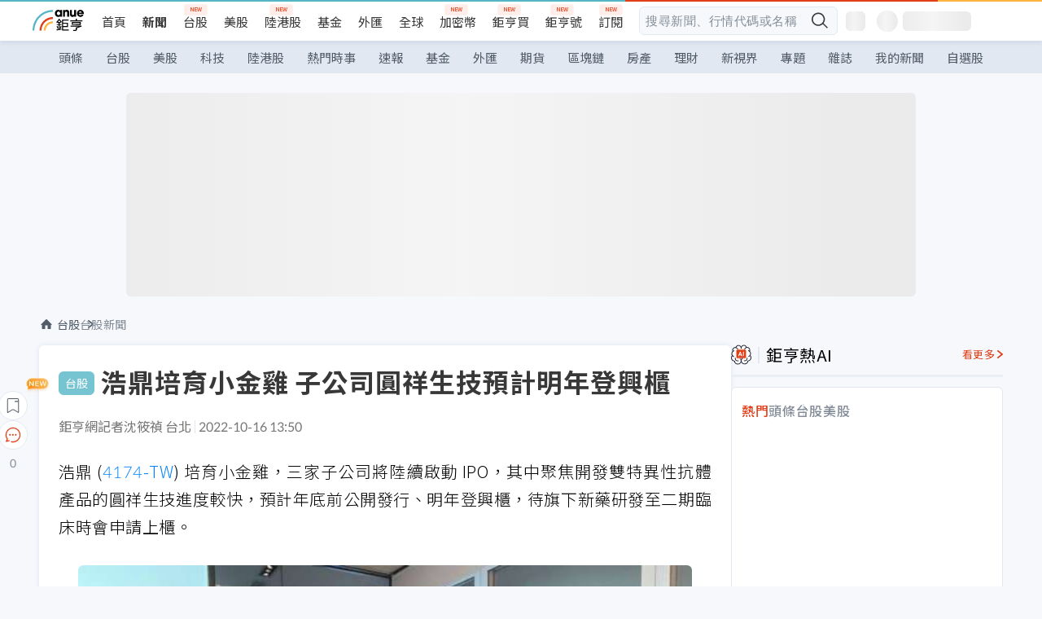

--- FILE ---
content_type: text/html; charset=utf-8
request_url: https://m.cnyes.com/news/id/4979735
body_size: 33652
content:
<!DOCTYPE html><html lang="zh-TW" data-version="4.132.8"><head><meta charSet="utf-8"/><meta name="viewport" content="width=device-width, initial-scale=1, maximum-scale=1, viewport-fit=cover"/><link rel="preload" as="image" href="/assets/icons/search/icon-search-new.svg"/><link rel="preload" as="image" href="/assets/icons/menu/menu.svg"/><link rel="preload" as="image" href="/assets/icons/logo/anue-logo-colorful.svg"/><link rel="preload" as="image" href="/assets/icons/search/search.svg"/><link rel="preload" as="image" href="/assets/icons/breadCrumb/symbol-icon-home.svg"/><link rel="preload" as="image" href="https://cimg.cnyes.cool/prod/news/4979735/l/9d0730872cb03bb65d548d4f65c820e0.jpg" fetchPriority="high"/><link rel="preload" as="image" href="/assets/icons/arrows/arrow-down.svg"/><link rel="preload" as="image" href="https://cimg.cnyes.cool/prod/news/4979765/m/872557961aed8114360a6d642dc99601.jpg"/><link rel="preload" as="image" href="https://cimg.cnyes.cool/prod/news/4979728/m/ec5f0093cf5badf4e794c87a11401aad.jpg"/><link rel="preload" as="image" href="/assets/icons/skeleton/empty-image.svg"/><link rel="stylesheet" href="/_next/static/css/c03df94de95f38a0.css" data-precedence="next"/><link rel="stylesheet" href="/_next/static/css/f7cc80eb46165eff.css" data-precedence="next"/><link rel="stylesheet" href="/_next/static/css/6d39a5a6298ae190.css" data-precedence="next"/><link rel="stylesheet" href="/_next/static/css/4039ce703448f390.css" data-precedence="next"/><link rel="stylesheet" href="/_next/static/css/8b7963c8de89601f.css" data-precedence="next"/><link rel="stylesheet" href="/_next/static/css/759b945fa817fa3c.css" data-precedence="next"/><link rel="stylesheet" href="/_next/static/css/5773ed180c2eb2e5.css" data-precedence="next"/><link rel="stylesheet" href="/_next/static/css/30d367a73af39db6.css" data-precedence="next"/><link rel="stylesheet" href="/_next/static/css/543dd8f1d20298cf.css" data-precedence="next"/><link rel="stylesheet" href="/_next/static/css/513bfe5edfb6b4d1.css" data-precedence="next"/><link rel="stylesheet" href="/_next/static/css/9f837dd03d448832.css" data-precedence="next"/><link rel="stylesheet" href="/_next/static/css/323628e83134b360.css" data-precedence="next"/><link rel="stylesheet" href="/_next/static/css/bd50bb137f86e3ce.css" data-precedence="next"/><link rel="stylesheet" href="/_next/static/css/1c133bed36662f04.css" data-precedence="next"/><link rel="stylesheet" href="/_next/static/css/02cb430a0dc4ba01.css" data-precedence="next"/><link rel="stylesheet" href="/_next/static/css/46b66030a4177c6e.css" data-precedence="next"/><link rel="stylesheet" href="/_next/static/css/ca2429f3545c5824.css" data-precedence="next"/><link rel="stylesheet" href="/_next/static/css/970fae4e90de993d.css" data-precedence="next"/><link rel="stylesheet" href="/_next/static/css/c40456275ac14497.css" data-precedence="next"/><link rel="stylesheet" href="/_next/static/css/373fd6ea90fa8b66.css" data-precedence="next"/><link rel="stylesheet" href="/_next/static/css/9f913ba69ac29bc9.css" data-precedence="next"/><link rel="stylesheet" href="/_next/static/css/ae2a5c3b23566602.css" data-precedence="next"/><link rel="stylesheet" href="/_next/static/css/7c6be8456fdd5fe3.css" data-precedence="next"/><link rel="stylesheet" href="/_next/static/css/ac4015fcf3665c09.css" data-precedence="next"/><link rel="stylesheet" href="/_next/static/css/c7f6756b9fee5db4.css" data-precedence="next"/><link rel="stylesheet" href="/_next/static/css/cf8914b0fc44633d.css" data-precedence="next"/><link rel="stylesheet" href="/_next/static/css/f169cdc088d50a8b.css" as="style" data-precedence="dynamic"/><link rel="preload" as="script" fetchPriority="low" href="/_next/static/chunks/webpack-c81d099698dbbb0d.js"/><script src="/_next/static/chunks/3a9b4730-185aa910e7af5e8f.js" async=""></script><script src="/_next/static/chunks/2488-55f444711c6562c5.js" async=""></script><script src="/_next/static/chunks/main-app-0b3f48bf1357963b.js" async=""></script><script src="/_next/static/chunks/app/(main)/news/id/%5Bid%5D/loading-60bced378930446c.js" async=""></script><script src="/_next/static/chunks/5934-3d1463657a7941f5.js" async=""></script><script src="/_next/static/chunks/4994-b5ca8ce09bec58c0.js" async=""></script><script src="/_next/static/chunks/8358-ff92edbdf2bb849b.js" async=""></script><script src="/_next/static/chunks/7861-6a579693820ae7bd.js" async=""></script><script src="/_next/static/chunks/5379-f1dafeaac01246fd.js" async=""></script><script src="/_next/static/chunks/8221-3ed5b21b1c906781.js" async=""></script><script src="/_next/static/chunks/8627-e371a37d87d8764f.js" async=""></script><script src="/_next/static/chunks/9612-cc082defc03012d0.js" async=""></script><script src="/_next/static/chunks/5410-11334976667389a8.js" async=""></script><script src="/_next/static/chunks/2055-0d6a28624a5f1bac.js" async=""></script><script src="/_next/static/chunks/3412-384b6afa0906633b.js" async=""></script><script src="/_next/static/chunks/8593-2f08099a882a5557.js" async=""></script><script src="/_next/static/chunks/4874-85b11468a11a041d.js" async=""></script><script src="/_next/static/chunks/3348-e0f78e334193dc6d.js" async=""></script><script src="/_next/static/chunks/app/(main)/news/id/%5Bid%5D/layout-30cf5a19a70f0654.js" async=""></script><script src="/_next/static/chunks/3230-8d0a229af9c20f94.js" async=""></script><script src="/_next/static/chunks/9318-86e792a5437cd1c0.js" async=""></script><script src="/_next/static/chunks/3243-935f6ecbe001f0d5.js" async=""></script><script src="/_next/static/chunks/app/(main)/layout-ad77885ec8513fe5.js" async=""></script><script src="/_next/static/chunks/2066-20fa1ab77fa7d7b2.js" async=""></script><script src="/_next/static/chunks/416-b28b6a5d210e21e9.js" async=""></script><script src="/_next/static/chunks/1319-e6ec1a5de8cc9f50.js" async=""></script><script src="/_next/static/chunks/9002-cf2daa3445f0f491.js" async=""></script><script src="/_next/static/chunks/app/(main)/news/id/%5Bid%5D/page-dae795af67d4ea2d.js" async=""></script><script src="/_next/static/chunks/app/(main)/news/id/%5Bid%5D/error-dc7d024d014269f1.js" async=""></script><script src="/_next/static/chunks/app/(main)/news/id/%5Bid%5D/not-found-c7f5cdf0562f7ea1.js" async=""></script><script async="" src="https://player.svc.litv.tv/v3/ppnio.js"></script><link rel="preload" href="https://player.svc.litv.tv/pixel/liad-pixel.js" as="script"/><link rel="preload" href="https://securepubads.g.doubleclick.net/tag/js/gpt.js" as="script"/><link rel="preload" href="https://tags-assets.mlytics.com/client/tmc.js" as="script"/><link rel="preload" href="https://api.popin.cc/searchbox/cnyes_tw.js" as="script"/><link rel="preload" as="image" href="/assets/icons/carousel/icon-slider-arrow-left-with-round.svg"/><link rel="preload" as="image" href="/assets/icons/carousel/icon-slider-arrow-right-with-round.svg"/><link rel="icon" href="/favicon.png" type="image/png"/><link rel="apple-touch-icon" href="/favicon.png"/><link rel="shortcut icon" href="/favicon.ico" type="image/x-icon"/><link rel="icon" href="/favicon.svg" type="image/svg+xml"/><meta name="theme-color" content="#ffffff"/><title>浩鼎培育小金雞 子公司圓祥生技預計明年登興櫃 | 鉅亨網 - 台股新聞</title><meta name="description" content="浩鼎 (4174-TW) 培育小金雞，三家子公司將陸續啟動 IPO，其中聚焦開發雙特異性抗體產品的圓祥生技進度較快，預計年底前公開發行、明年登興櫃，待旗下新藥研發至二期臨床時會申請上櫃。"/><meta name="author" content="沈筱禎"/><meta name="keywords" content="浩鼎,新藥,圓祥,IPO"/><meta name="category" content="tw_stock"/><meta name="google-play-app" content="app-id=com.cnyes.android"/><meta name="fb:app_id" content="1114465906367715"/><meta name="google-site-verification" content="E8zVZO3O9YAjbBcY0NmGu3q8E_BwxZuR57scScomueI"/><link rel="canonical" href="https://news.cnyes.com/news/id/4979735"/><link rel="alternate" media="only screen and (max-width: 768px)" href="https://news.cnyes.com/news/id/4979735"/><meta name="apple-itunes-app" content="app-id=1071014509"/><meta property="og:title" content="浩鼎培育小金雞 子公司圓祥生技預計明年登興櫃 | 鉅亨網 - 台股新聞"/><meta property="og:description" content="浩鼎 (4174-TW) 培育小金雞，三家子公司將陸續啟動 IPO，其中聚焦開發雙特異性抗體產品的圓祥生技進度較快，預計年底前公開發行、明年登興櫃，待旗下新藥研發至二期臨床時會申請上櫃。"/><meta property="og:url" content="https://news.cnyes.com/news/id/4979735"/><meta property="og:locale" content="zh_TW"/><meta property="og:image" content="https://cimg.cnyes.cool/prod/news/4979735/m/9d0730872cb03bb65d548d4f65c820e0.jpg"/><meta property="og:type" content="article"/><meta property="article:published_time" content="2022/10/16 下午1:50:02"/><meta name="twitter:card" content="summary_large_image"/><meta name="twitter:title" content="浩鼎培育小金雞 子公司圓祥生技預計明年登興櫃 | 鉅亨網 - 台股新聞"/><meta name="twitter:description" content="浩鼎 (4174-TW) 培育小金雞，三家子公司將陸續啟動 IPO，其中聚焦開發雙特異性抗體產品的圓祥生技進度較快，預計年底前公開發行、明年登興櫃，待旗下新藥研發至二期臨床時會申請上櫃。"/><meta name="twitter:image" content="https://cimg.cnyes.cool/prod/news/4979735/m/9d0730872cb03bb65d548d4f65c820e0.jpg"/><link rel="icon" href="/favicon.ico" type="image/x-icon" sizes="16x16"/><link href="https://fonts.googleapis.com/css?family=Lato:300,400,500,700&amp;text=0123456789" rel="stylesheet" type="text/css"/><link href="https://fonts.googleapis.com/css?family=Noto+Sans+TC:300,400,500,700" rel="stylesheet" type="text/css"/><script src="/_next/static/chunks/polyfills-78c92fac7aa8fdd8.js" noModule=""></script>
                              <script>!function(a){var e="https://s.go-mpulse.net/boomerang/",t="addEventListener";if("False"=="True")a.BOOMR_config=a.BOOMR_config||{},a.BOOMR_config.PageParams=a.BOOMR_config.PageParams||{},a.BOOMR_config.PageParams.pci=!0,e="https://s2.go-mpulse.net/boomerang/";if(window.BOOMR_API_key="JLRUV-32R2H-C8NAQ-8NR5Y-SNJ9A",function(){function n(e){a.BOOMR_onload=e&&e.timeStamp||(new Date).getTime()}if(!a.BOOMR||!a.BOOMR.version&&!a.BOOMR.snippetExecuted){a.BOOMR=a.BOOMR||{},a.BOOMR.snippetExecuted=!0;var i,_,o,r=document.createElement("iframe");if(a[t])a[t]("load",n,!1);else if(a.attachEvent)a.attachEvent("onload",n);r.src="javascript:void(0)",r.title="",r.role="presentation",(r.frameElement||r).style.cssText="width:0;height:0;border:0;display:none;",o=document.getElementsByTagName("script")[0],o.parentNode.insertBefore(r,o);try{_=r.contentWindow.document}catch(O){i=document.domain,r.src="javascript:var d=document.open();d.domain='"+i+"';void(0);",_=r.contentWindow.document}_.open()._l=function(){var a=this.createElement("script");if(i)this.domain=i;a.id="boomr-if-as",a.src=e+"JLRUV-32R2H-C8NAQ-8NR5Y-SNJ9A",BOOMR_lstart=(new Date).getTime(),this.body.appendChild(a)},_.write("<bo"+'dy onload="document._l();">'),_.close()}}(),"".length>0)if(a&&"performance"in a&&a.performance&&"function"==typeof a.performance.setResourceTimingBufferSize)a.performance.setResourceTimingBufferSize();!function(){if(BOOMR=a.BOOMR||{},BOOMR.plugins=BOOMR.plugins||{},!BOOMR.plugins.AK){var e=""=="true"?1:0,t="",n="ck6rutaxzvmz62lp4afq-f-dead57ff8-clientnsv4-s.akamaihd.net",i="false"=="true"?2:1,_={"ak.v":"39","ak.cp":"908200","ak.ai":parseInt("581139",10),"ak.ol":"0","ak.cr":10,"ak.ipv":4,"ak.proto":"h2","ak.rid":"bd263ba","ak.r":38938,"ak.a2":e,"ak.m":"b","ak.n":"essl","ak.bpcip":"18.189.26.0","ak.cport":38958,"ak.gh":"23.55.170.161","ak.quicv":"","ak.tlsv":"tls1.3","ak.0rtt":"","ak.0rtt.ed":"","ak.csrc":"-","ak.acc":"","ak.t":"1768939531","ak.ak":"hOBiQwZUYzCg5VSAfCLimQ==N9U0QKLkrEayf9FNApdsL8fTqtZEqbx6y4HnXvo/5RIGIOKyt7e4S3V28qo1CnxP05hBzxeB1KdLl2WPCw/ppk6AmPMR0Cdhz6crYLnH4YGQh9//B3mgxu4psuPDO1eAQ7OpI1qDVyNIyrAJ4DIkHeEle07iZ3sT28qyf72FXaNGiQzE1KA4pvdVpQIGCJXnMHOD+xWks4Q9VoulscXLbDjC+Npp4PVP4xX15IrrEu6BKg2A6LD1M3QE01+TrlpuCEKVhqP7WxM0wWIB8skC/usOcl40ze2eVlrhYgVIoiV6YNF64Lp/XBks6wf3lWOeklAV/j+2dRDgxkIXcBrw90jR5355gfMrmtdsFs0SaGiXTvbzaeJn1FUAFtJfqAEE+1+pVbFLgmuolzy27pc3zJ8qe4dYKGYC1TEnzgUPIr4=","ak.pv":"56","ak.dpoabenc":"","ak.tf":i};if(""!==t)_["ak.ruds"]=t;var o={i:!1,av:function(e){var t="http.initiator";if(e&&(!e[t]||"spa_hard"===e[t]))_["ak.feo"]=void 0!==a.aFeoApplied?1:0,BOOMR.addVar(_)},rv:function(){var a=["ak.bpcip","ak.cport","ak.cr","ak.csrc","ak.gh","ak.ipv","ak.m","ak.n","ak.ol","ak.proto","ak.quicv","ak.tlsv","ak.0rtt","ak.0rtt.ed","ak.r","ak.acc","ak.t","ak.tf"];BOOMR.removeVar(a)}};BOOMR.plugins.AK={akVars:_,akDNSPreFetchDomain:n,init:function(){if(!o.i){var a=BOOMR.subscribe;a("before_beacon",o.av,null,null),a("onbeacon",o.rv,null,null),o.i=!0}return this},is_complete:function(){return!0}}}}()}(window);</script></head><body class="b1nl46oh"><script>(self.__next_s=self.__next_s||[]).push([0,{"children":"\n              var googletag = googletag || {};\n              googletag.cmd = googletag.cmd || [];\n            "}])</script><script>(self.__next_s=self.__next_s||[]).push(["https://securepubads.g.doubleclick.net/tag/js/gpt.js",{"async":true,"id":"gpt-script"}])</script><header id="anue-header" class="c1ybci1p"><div class="d1nias15"><div class="desktop-header have-shadow"><header class="huepua3"><div class="c1l52at7"><a href="https://www.cnyes.com" class="lgi1m7w"></a><ul class="cl3pwmo"><li class="c1hb2kgr"><a href="https://www.cnyes.com" target="_self" rel="noopener noreferrer" class="a18jyayu" style="--a18jyayu-0:400;--a18jyayu-1:400">首頁</a></li><li class="c1hb2kgr"><a href="https://news.cnyes.com/news/cat/headline" target="_self" rel="noopener noreferrer" class="current a18jyayu" style="--a18jyayu-0:400;--a18jyayu-1:700">新聞</a></li><li class="c1hb2kgr"><a href="https://www.cnyes.com/twstock" target="_self" rel="noopener noreferrer" class="new a18jyayu" style="--a18jyayu-0:400;--a18jyayu-1:400">台股</a></li><li class="c1hb2kgr"><a href="https://www.cnyes.com/usstock" target="_self" rel="noopener noreferrer" class="a18jyayu" style="--a18jyayu-0:400;--a18jyayu-1:400">美股</a></li><li class="c1hb2kgr"><a href="https://www.cnyes.com/hkstock" target="_self" rel="noopener noreferrer" class="new a18jyayu" style="--a18jyayu-0:400;--a18jyayu-1:400">陸港股</a></li><li class="c1hb2kgr"><a href="https://fund.cnyes.com" target="_self" rel="noopener noreferrer" class="a18jyayu" style="--a18jyayu-0:400;--a18jyayu-1:400">基金</a></li><li class="c1hb2kgr"><a href="https://www.cnyes.com/forex" target="_self" rel="noopener noreferrer" class="a18jyayu" style="--a18jyayu-0:400;--a18jyayu-1:400">外匯</a></li><li class="c1hb2kgr"><a href="https://invest.cnyes.com/indices/major" target="_self" rel="noopener noreferrer" class="a18jyayu" style="--a18jyayu-0:400;--a18jyayu-1:400">全球</a></li><li class="c1hb2kgr"><a href="https://crypto.cnyes.com" target="_self" rel="noopener noreferrer" class="new a18jyayu" style="--a18jyayu-0:400;--a18jyayu-1:400">加密幣</a></li><li class="c1hb2kgr"><a href="https://anuefund.tw/768tv" target="_self" rel="noopener noreferrer" class="new a18jyayu" style="--a18jyayu-0:400;--a18jyayu-1:400">鉅亨買</a></li><li class="c1hb2kgr"><a href="https://hao.cnyes.com?utm_source=cnyes&amp;utm_medium=nav" target="_self" rel="noopener noreferrer" class="new a18jyayu" style="--a18jyayu-0:400;--a18jyayu-1:400">鉅亨號</a></li><li class="c1hb2kgr"><a href="https://www.cnyes.com/anuestore" target="_self" rel="noopener noreferrer" class="new a18jyayu" style="--a18jyayu-0:400;--a18jyayu-1:400">訂閱</a></li></ul><div class="s1vyna59"><div class="vz68neb"><div class="c3g6gi"><div class="c1qetjgo"><input type="search" placeholder="搜尋新聞、行情代碼或名稱" class="desktop iz28ylr"/><div class="b1pm9kik"><img alt="search icon" src="/assets/icons/search/icon-search-new.svg" class="search desktop i8fpj51" width="24" height="24"/></div></div></div><div class="ruswah8"><div class="c1foi1fo"><div class="s10t8so0"></div></div></div></div></div><div class="irxd8om"><!--$--><!--$!--><template data-dgst="BAILOUT_TO_CLIENT_SIDE_RENDERING"></template><span aria-live="polite" aria-busy="true"><span class="react-loading-skeleton" style="width:24px;height:24px;border-radius:6px">‌</span><br/></span><!--/$--><!--/$--><!--$--><!--$!--><template data-dgst="BAILOUT_TO_CLIENT_SIDE_RENDERING"></template><div class="b7b7oug"><span aria-live="polite" aria-busy="true"><span class="react-loading-skeleton" style="margin-right:6px;width:26px;height:26px;border-radius:50%">‌</span><br/></span><span aria-live="polite" aria-busy="true"><span class="react-loading-skeleton" style="width:84px;height:24px;border-radius:6px">‌</span><br/></span></div><!--/$--><!--/$--></div></div></header><div height="40" class="v1x160j6" style="--v1x160j6-0:#e2e8f1;--v1x160j6-1:40px"><ul class="c1n5hs9b" style="--c1n5hs9b-0:#e2e8f1;--c1n5hs9b-1:40px"><li class="tn6a5v3" style="--tn6a5v3-0:#515c69;--tn6a5v3-1:transparent"><a href="/news/cat/headline">頭條</a></li><li class="tn6a5v3" style="--tn6a5v3-0:#515c69;--tn6a5v3-1:transparent"><a href="/news/cat/tw_stock">台股</a></li><li class="tn6a5v3" style="--tn6a5v3-0:#515c69;--tn6a5v3-1:transparent"><a href="/news/cat/wd_stock">美股</a></li><li class="tn6a5v3" style="--tn6a5v3-0:#515c69;--tn6a5v3-1:transparent"><a href="/news/cat/tech">科技</a></li><li class="tn6a5v3" style="--tn6a5v3-0:#515c69;--tn6a5v3-1:transparent"><a href="/news/cat/cn_stock">陸港股</a></li><li class="tn6a5v3" style="--tn6a5v3-0:#515c69;--tn6a5v3-1:transparent"><a href="/poptopic">熱門時事</a></li><li class="tn6a5v3" style="--tn6a5v3-0:#515c69;--tn6a5v3-1:transparent"><a href="/news/cat/anue_live">速報</a></li><li class="tn6a5v3" style="--tn6a5v3-0:#515c69;--tn6a5v3-1:transparent"><a href="/news/cat/fund">基金</a></li><li class="tn6a5v3" style="--tn6a5v3-0:#515c69;--tn6a5v3-1:transparent"><a href="/news/cat/forex">外匯</a></li><li class="tn6a5v3" style="--tn6a5v3-0:#515c69;--tn6a5v3-1:transparent"><a href="/news/cat/future">期貨</a></li><li class="tn6a5v3" style="--tn6a5v3-0:#515c69;--tn6a5v3-1:transparent"><a href="/news/cat/bc">區塊鏈</a></li><li class="tn6a5v3" style="--tn6a5v3-0:#515c69;--tn6a5v3-1:transparent"><a href="/news/cat/cnyeshouse">房產</a></li><li class="tn6a5v3" style="--tn6a5v3-0:#515c69;--tn6a5v3-1:transparent"><a href="/news/cat/tw_money">理財</a></li><li class="tn6a5v3" style="--tn6a5v3-0:#515c69;--tn6a5v3-1:transparent"><a href="/news/cat/celebrity_area">新視界</a></li><li class="tn6a5v3" style="--tn6a5v3-0:#515c69;--tn6a5v3-1:transparent"><a href="https://news.cnyes.com/projects">專題</a></li><li class="tn6a5v3" style="--tn6a5v3-0:#515c69;--tn6a5v3-1:transparent"><a href="/news/cat/mag">雜誌</a></li><li class="tn6a5v3" style="--tn6a5v3-0:#515c69;--tn6a5v3-1:transparent"><a href="/member/mytag/all">我的新聞</a></li><li class="tn6a5v3" style="--tn6a5v3-0:#515c69;--tn6a5v3-1:transparent"><a href="https://www.cnyes.com/member/portfolios">自選股</a></li></ul></div></div></div><div class="m3qvebg"><div class="mobile-header"><section class="c1s8zsce"><img alt="menu-icon" src="/assets/icons/menu/menu.svg" height="18" width="18" class="iwjyq0j"/><div class="mdxlrjx"><div class="lvsnr77"><a class="l160ibr3" href="/news/cat/headline"><img alt="anue logo" src="/assets/icons/logo/anue-logo-colorful.svg" height="30" width="70"/></a></div><div class="rti3r0y"><a href="https://campaign.cnyes.com/topics/LegacyAcademy/?utm_source=mweb&amp;utm_medium=anuebuy" target="_blank" rel="noopener noreferrer" data-global-ga-category="Header" data-global-ga-action="click" data-global-ga-label="鉅亨傳承學院" class="mapmbvj"><img src="/assets/icons/header/symbol-icon-ye-sclub.png" alt="鉅亨傳承學院" title="https://campaign.cnyes.com/topics/LegacyAcademy/?utm_source=mweb&amp;utm_medium=anuebuy" width="24" height="24" loading="lazy"/></a><a href="https://hao.cnyes.com/" data-global-ga-category="Header" data-global-ga-action="click" data-global-ga-label="鉅亨號" class="mapmbvj"><img src="/assets/icons/header/hao.png" alt="鉅亨號" title="https://hao.cnyes.com" width="24" height="24" loading="lazy"/></a><a href="https://campaign.cnyes.com/topics/anuecrypto/?utm_source=mobile&amp;utm_medium=header" target="_blank" rel="noopener noreferrer" data-global-ga-category="Header" data-global-ga-action="click" data-global-ga-label="鉅亨買幣" class="mapmbvj"><img src="/assets/icons/header/crypto.png" alt="鉅亨買幣" title="https://campaign.cnyes.com/topics/anuecrypto/?utm_source=mobile&amp;utm_medium=header" width="24" height="24" loading="lazy"/></a><a href="https://www.cnyes.com/events" target="_self" class="c1ni1sin"><svg width="24" height="24" viewBox="0 0 24 24" style="overflow:initial"><g stroke="#383838" stroke-width="1" fill="none" fill-rule="evenodd"><g fill="#fff"><path id="bell" d="M12 4.222a6.433 6.433 0 0 1 6.429 6.663l-.133 3.708 1.132 1.94a2 2 0 0 1-1.399 2.98l-1.585.265c-2.942.49-5.946.49-8.888 0l-1.585-.264a2 2 0 0 1-1.4-2.98l1.133-1.941-.133-3.708A6.433 6.433 0 0 1 12 4.222z"></path><path d="M9.778 19.778a2.222 2.222 0 0 0 4.444 0M10.519 4.445v-.964a1.481 1.481 0 0 1 2.962 0v1.022"></path></g></g></svg></a><!--$!--><template data-dgst="BAILOUT_TO_CLIENT_SIDE_RENDERING"></template><!--/$--></div></div><img alt="search icon" src="/assets/icons/search/search.svg" width="18" height="18" class="s3icxza"/></section></div></div></header><div id=""><div class="a133dm9s"><div id="div-gpt-ad-cnyes_news_inside_all_top" class="a1mzdm1v" style="--a1mzdm1v-0:970px;--a1mzdm1v-1:250px;--a1mzdm1v-2:970px;--a1mzdm1v-3:250px;--a1mzdm1v-4:24px;--a1mzdm1v-5:24px;--a1mzdm1v-6:auto;--a1mzdm1v-7:auto"><span aria-live="polite" aria-busy="true"><span class="react-loading-skeleton" style="border-radius:6px;width:100%;height:100%">‌</span><br/></span></div></div><main class="v1hm61vt"><div class="c9ky432"><!--$?--><template id="B:0"></template><div class="b1xk4ycj"><img src="/assets/icons/breadCrumb/symbol-icon-home.svg" alt="home-icon" class="hjeu68v"/><div class="b1jrbpvn"><span aria-live="polite" aria-busy="true"><span class="react-loading-skeleton" style="width:50px;height:14px;border-radius:6px">‌</span><br/></span><span aria-live="polite" aria-busy="true"><span class="react-loading-skeleton" style="width:80px;height:14px;border-radius:6px">‌</span><br/></span></div></div><article class="a1bro7my"><section class="t1t26qd"><span class="c8mpa8a"></span><span aria-live="polite" aria-busy="true"><span class="react-loading-skeleton" style="width:300px;height:32px;border-radius:6px">‌</span><br/></span></section><div class="acvel4f"><span aria-live="polite" aria-busy="true"><span class="react-loading-skeleton" style="width:200px;height:16px;border-radius:6px">‌</span><br/></span></div><div class="c15w71un"><span aria-live="polite" aria-busy="true"><span class="react-loading-skeleton" style="width:100%;height:300px;border-radius:6px">‌</span><br/></span></div></article><!--/$--></div><aside class="vinw7c5" style="--vinw7c5-0:35px"><div id="aside" class="c6vqgdx"><!--$--><div id="div-gpt-ad-aside-banner-top" class="a1mzdm1v" style="--a1mzdm1v-0:100%;--a1mzdm1v-1:100%;--a1mzdm1v-2:300px;--a1mzdm1v-3:600px;--a1mzdm1v-4:0;--a1mzdm1v-5:0;--a1mzdm1v-6:auto;--a1mzdm1v-7:auto"><span aria-live="polite" aria-busy="true"><span class="react-loading-skeleton" style="width:100%;height:100%;border-radius:6px">‌</span><br/></span></div><!--/$--><section class="section-aside-container ck1jcsm" style="--ck1jcsm-2:32px 0 16px"><div class="section-aside-wrapper c106polj"><img alt="section icon" loading="lazy" width="25" height="25" decoding="async" data-nimg="1" class="icon" style="color:transparent" src="/assets/icons/icon-ai.svg"/><h3>鉅亨熱AI</h3><a href="/news/cat/hotai" target="_blank" class="l1q6lkcx">看更多</a></div><div class="c1iqrcew"><div class="c7l1g0s" style="--c7l1g0s-0:385px;--c7l1g0s-1:345px"><ul class="tn3hsof"><li class="active t1pva50s">熱門</li><li class="t1pva50s">頭條</li><li class="t1pva50s">台股</li><li class="t1pva50s">美股</li></ul><main class="c1k3idnr"><h1 class="h1hpe582"><span class="cjeph51">...</span><span class="ctz40ky"></span></h1></main></div></div></section><section class="section-aside-container ck1jcsm" style="--ck1jcsm-2:32px 0 16px"><div class="section-aside-wrapper c106polj"><img alt="section icon" loading="lazy" width="25" height="25" decoding="async" data-nimg="1" class="icon" style="color:transparent" src="/assets/icons/popularRank.svg"/><h3>人氣排行</h3><a href="https://news.cnyes.com/trending" target="_self" class="l1q6lkcx">看更多</a></div><div class="c1s8549x"><ul class="tn3hsof"><li class="active t1pva50s">總覽</li><li class="t1pva50s">台股</li><li class="t1pva50s">美股</li></ul><div class="i8whfcm"><div style="background-image:url(https://cimg.cnyes.cool/prod/news/6314243/m/66b8e48b976c468ddcfcfcbd166ca44c.jpg)" class="pfzmrd0"></div></div><a title="美光砸569億收購力積電P5廠 經部：台美「雙向加碼」攜手搶占高階製造" color="#ddbe43" class="pmvb4k5" style="--pmvb4k5-0:#ddbe43" href="/news/id/6314243"><i>1.</i><p font-size="16" class="p1uv3ykh" style="--p1uv3ykh-0:16px;--p1uv3ykh-1:1.6">美光砸569億收購力積電P5廠 經部：台美「雙向加碼」攜手搶占高階製造</p></a><a title="鴻海擴充鄭州手機產線 新廠房5月交付使用" color="#b1bed0" class="pmvb4k5" style="--pmvb4k5-0:#b1bed0" href="/news/id/6314114"><i>2.</i><p font-size="16" class="p1uv3ykh" style="--p1uv3ykh-0:16px;--p1uv3ykh-1:1.6">鴻海擴充鄭州手機產線 新廠房5月交付使用</p></a><a title="英特爾甩掉「AI落後者」帽子！股價開年暴漲31%、市場押注「代工霸主」將回歸" color="#d18552" class="pmvb4k5" style="--pmvb4k5-0:#d18552" href="/news/id/6314209"><i>3.</i><p font-size="16" class="p1uv3ykh" style="--p1uv3ykh-0:16px;--p1uv3ykh-1:1.6">英特爾甩掉「AI落後者」帽子！股價開年暴漲31%、市場押注「代工霸主」將回歸</p></a><div class="p1hxxh6l"><div id="div-gpt-ad-cnyes_news_inside_native_Right2" class="a1mzdm1v" style="--a1mzdm1v-0:100%;--a1mzdm1v-1:100%;--a1mzdm1v-2:none;--a1mzdm1v-3:none;--a1mzdm1v-4:0;--a1mzdm1v-5:0;--a1mzdm1v-6:auto;--a1mzdm1v-7:auto"><span aria-live="polite" aria-busy="true"><span class="react-loading-skeleton" style="width:100%;height:100%;border-radius:6px">‌</span><br/></span></div></div><a title="保證TSMC=TaiwanSMC！經部揭神山10年布局藍圖：2036年台灣先進製程仍佔8成" color="#848d97" class="pmvb4k5" style="--pmvb4k5-0:#848d97" href="/news/id/6313360"><i>4.</i><p font-size="16" class="p1uv3ykh" style="--p1uv3ykh-0:16px;--p1uv3ykh-1:1.6">保證TSMC=TaiwanSMC！經部揭神山10年布局藍圖：2036年台灣先進製程仍佔8成</p></a><a title="AI引爆清潔能源浪潮！綠色電力迎來關鍵拐點、華爾街押注併購回溫" color="#848d97" class="pmvb4k5" style="--pmvb4k5-0:#848d97" href="/news/id/6314227"><i>5.</i><p font-size="16" class="p1uv3ykh" style="--p1uv3ykh-0:16px;--p1uv3ykh-1:1.6">AI引爆清潔能源浪潮！綠色電力迎來關鍵拐點、華爾街押注併購回溫</p></a></div></section><div class="vanmi0l"><span aria-live="polite" aria-busy="true"><span class="react-loading-skeleton" style="border-radius:6px;width:100%;height:103.5px">‌</span><br/></span></div><section class="section-aside-container c1jod995" style="--c1jod995-2:32px 0 16px"><div class="section-aside-wrapper c106polj"><img alt="section icon" loading="lazy" width="25" height="25" decoding="async" data-nimg="1" class="icon" style="color:transparent" src="/assets/icons/editorChoose.svg"/><h3>主編精選</h3><a href="/news/cat/news24h" target="_self" class="l1q6lkcx">看更多</a></div><div class="news24h-list ch84ijz"></div></section><section class="b13nyf8m"><div id="div-gpt-ad-aside-banner-mid" class="a1mzdm1v" style="--a1mzdm1v-0:300px;--a1mzdm1v-1:600px;--a1mzdm1v-2:300px;--a1mzdm1v-3:600px;--a1mzdm1v-4:0;--a1mzdm1v-5:0;--a1mzdm1v-6:auto;--a1mzdm1v-7:auto"><span aria-live="polite" aria-busy="true"><span class="react-loading-skeleton" style="border-radius:6px;width:100%;height:100%">‌</span><br/></span></div></section><section class="section-aside-container c1jod995" style="--c1jod995-2:32px 0 16px"><div class="section-aside-wrapper c106polj"><img alt="section icon" loading="lazy" width="25" height="25" decoding="async" data-nimg="1" class="icon" style="color:transparent" src="/assets/icons/anue-lecture.svg"/><h3>鉅亨講座</h3><a href="https://www.cnyes.com/events" target="_self" class="l1q6lkcx">看更多</a></div><div class="c13k14ni"><ul class="tn3hsof"><li class="active t1pva50s">講座</li><li class="t1pva50s">公告</li></ul><ul class="l1y84pl8"></ul></div></section><div class="wo6or09"><section class="section-aside-container ck1jcsm" style="--ck1jcsm-2:32px 0 16px"><div class="section-aside-wrapper c106polj"><img alt="section icon" loading="lazy" width="25" height="25" decoding="async" data-nimg="1" class="icon" style="color:transparent" src="/assets/icons/pop-topic.svg"/><h3>熱門時事</h3><a href="/poptopic" target="_self" class="l1q6lkcx">看更多</a></div><div class="c1yrx6jy"><div><div class="t1bfkwjz" style="--t1bfkwjz-0:18px"><span aria-live="polite" aria-busy="true"><span class="react-loading-skeleton" style="width:26px;height:26px;border-radius:50%">‌</span><br/></span><div class="cwktnue"><span aria-live="polite" aria-busy="true"><span class="react-loading-skeleton" style="width:170px;height:29px;border-radius:6px">‌</span><br/></span></div></div><div class="cdvskaj" style="--cdvskaj-0:0;--cdvskaj-1:6px"><div class="csbqhi5"><span aria-live="polite" aria-busy="true"><span class="react-loading-skeleton" style="width:10px;height:10px;border-radius:50%">‌</span><br/></span><div class="c8xlkjx" style="--c8xlkjx-0:8px;--c8xlkjx-1:10px;--c8xlkjx-2:60px"><span aria-live="polite" aria-busy="true"><span class="react-loading-skeleton" style="width:40px;height:17px;border-radius:6px">‌</span><br/></span><h3 class="tgkyo5n"><span aria-live="polite" aria-busy="true"><span class="react-loading-skeleton" style="width:100%;height:17px;border-radius:6px">‌</span><br/></span></h3></div></div><div class="csbqhi5"><span aria-live="polite" aria-busy="true"><span class="react-loading-skeleton" style="width:10px;height:10px;border-radius:50%">‌</span><br/></span><div class="c8xlkjx" style="--c8xlkjx-0:8px;--c8xlkjx-1:10px;--c8xlkjx-2:60px"><span aria-live="polite" aria-busy="true"><span class="react-loading-skeleton" style="width:40px;height:17px;border-radius:6px">‌</span><br/></span><h3 class="tgkyo5n"><span aria-live="polite" aria-busy="true"><span class="react-loading-skeleton" style="width:100%;height:17px;border-radius:6px">‌</span><br/></span></h3></div></div><div class="l189vxqo" style="--l189vxqo-0:9px"></div></div></div><div><div class="t1bfkwjz" style="--t1bfkwjz-0:18px"><span aria-live="polite" aria-busy="true"><span class="react-loading-skeleton" style="width:26px;height:26px;border-radius:50%">‌</span><br/></span><div class="cwktnue"><span aria-live="polite" aria-busy="true"><span class="react-loading-skeleton" style="width:170px;height:29px;border-radius:6px">‌</span><br/></span></div></div><div class="cdvskaj" style="--cdvskaj-0:0;--cdvskaj-1:6px"><div class="csbqhi5"><span aria-live="polite" aria-busy="true"><span class="react-loading-skeleton" style="width:10px;height:10px;border-radius:50%">‌</span><br/></span><div class="c8xlkjx" style="--c8xlkjx-0:8px;--c8xlkjx-1:10px;--c8xlkjx-2:60px"><span aria-live="polite" aria-busy="true"><span class="react-loading-skeleton" style="width:40px;height:17px;border-radius:6px">‌</span><br/></span><h3 class="tgkyo5n"><span aria-live="polite" aria-busy="true"><span class="react-loading-skeleton" style="width:100%;height:17px;border-radius:6px">‌</span><br/></span></h3></div></div><div class="csbqhi5"><span aria-live="polite" aria-busy="true"><span class="react-loading-skeleton" style="width:10px;height:10px;border-radius:50%">‌</span><br/></span><div class="c8xlkjx" style="--c8xlkjx-0:8px;--c8xlkjx-1:10px;--c8xlkjx-2:60px"><span aria-live="polite" aria-busy="true"><span class="react-loading-skeleton" style="width:40px;height:17px;border-radius:6px">‌</span><br/></span><h3 class="tgkyo5n"><span aria-live="polite" aria-busy="true"><span class="react-loading-skeleton" style="width:100%;height:17px;border-radius:6px">‌</span><br/></span></h3></div></div><div class="l189vxqo" style="--l189vxqo-0:9px"></div></div></div></div></section></div><div class="vanmi0l"><span aria-live="polite" aria-busy="true"><span class="react-loading-skeleton" style="border-radius:6px;width:100%;height:103.5px">‌</span><br/></span></div><section class="section-aside-container c1jod995" style="--c1jod995-2:32px 0 16px"><div class="section-aside-wrapper c106polj"><img alt="section icon" loading="lazy" width="25" height="25" decoding="async" data-nimg="1" class="icon" style="color:transparent" src="/assets/icons/section-fund.svg"/><h3>鉅亨熱基金</h3><a href="https://fund.cnyes.com" target="_blank" class="l1q6lkcx">看更多</a></div><div class="viq69dn"><ul class="t1cgh5qm"><li class="active t1t6yq1z">基金亮點</li><li class="t1t6yq1z">主題熱議</li></ul><nav class="n6yqcst"><ul class="sub-tab"><li class="tab active">近期亮點</li><li class="tab">熱門自選</li></ul><span class="tabs-selector ci912hr"><button class="active l1fii4wo"><span>月</span></button><button class="m1gv1aw8">更多</button></span></nav><ul class="uzs5x9h"><div class="di89ht1"><span aria-live="polite" aria-busy="true"><span class="react-loading-skeleton" style="width:100%;height:54px;border-radius:6px">‌</span><br/></span></div><div class="di89ht1"><span aria-live="polite" aria-busy="true"><span class="react-loading-skeleton" style="width:100%;height:54px;border-radius:6px">‌</span><br/></span></div><div class="di89ht1"><span aria-live="polite" aria-busy="true"><span class="react-loading-skeleton" style="width:100%;height:54px;border-radius:6px">‌</span><br/></span></div><div class="di89ht1"><span aria-live="polite" aria-busy="true"><span class="react-loading-skeleton" style="width:100%;height:54px;border-radius:6px">‌</span><br/></span></div><div class="time">--</div></ul></div></section><div id="div-gpt-ad-aside-banner-bottom" class="a1mzdm1v" style="--a1mzdm1v-0:300px;--a1mzdm1v-1:250px;--a1mzdm1v-2:300px;--a1mzdm1v-3:250px;--a1mzdm1v-4:0;--a1mzdm1v-5:0;--a1mzdm1v-6:auto;--a1mzdm1v-7:auto"><span aria-live="polite" aria-busy="true"><span class="react-loading-skeleton" style="border-radius:6px;width:100%;height:100%">‌</span><br/></span></div><div id="NewsFeatureReport" class="wo6or09"><section class="c1axdy7y"><div class="t1f8ue4o"><span aria-live="polite" aria-busy="true"><span class="react-loading-skeleton" style="height:38px;border-radius:6px">‌</span><br/></span></div><div class="i6t8yrg"><span aria-live="polite" aria-busy="true"><span class="react-loading-skeleton" style="height:274px;border-radius:6px">‌</span><br/></span></div><div class="ffa96yr"><span aria-live="polite" aria-busy="true"><span class="react-loading-skeleton" style="height:6px;border-radius:6px">‌</span><br/></span></div></section></div><!--$!--><template data-dgst="BAILOUT_TO_CLIENT_SIDE_RENDERING"></template><!--/$--><section class="section-aside-container c1jod995" style="--c1jod995-2:32px 0 16px"><div class="section-aside-wrapper c106polj"><img alt="section icon" loading="lazy" width="25" height="25" decoding="async" data-nimg="1" class="icon" style="color:transparent" src="/assets/icons/symbol-card-side-icon.svg"/><h3>熱門排行</h3><a href="/member/rankinglist" target="_blank" class="l1q6lkcx">看更多</a></div><div class="v3japm9"><ul class="t1cgh5qm"><li class="active t1t6yq1z">熱門追蹤</li><li class="t1t6yq1z">熱門收藏</li></ul><nav class="n6eygn3"><ul class="sub-tab"><li class="tab active">標籤</li><li class="tab">時事</li></ul></nav><div class="lyggs4f"><!--$--><!--$!--><template data-dgst="BAILOUT_TO_CLIENT_SIDE_RENDERING"></template><div class="h1paadp4" style="--h1paadp4-0:0px"><div class="hiir0tf" style="--hiir0tf-0:repeat(3, 1fr);--hiir0tf-1:repeat(1, 1fr)"><div class="c1toysbd"><div class="h14yock2"><span aria-live="polite" aria-busy="true"><span class="react-loading-skeleton" style="width:34px;height:24px;border-radius:6px">‌</span><br/></span></div><div class="h19tdhzl"><p><span aria-live="polite" aria-busy="true"><span class="react-loading-skeleton" style="width:180px;height:28px;border-radius:6px">‌</span><br/></span></p><span aria-live="polite" aria-busy="true"><span class="react-loading-skeleton" style="width:64px;height:28px;border-radius:6px">‌</span><br/></span></div></div><div class="c1toysbd"><div class="h14yock2"><span aria-live="polite" aria-busy="true"><span class="react-loading-skeleton" style="width:34px;height:24px;border-radius:6px">‌</span><br/></span></div><div class="h19tdhzl"><p><span aria-live="polite" aria-busy="true"><span class="react-loading-skeleton" style="width:180px;height:28px;border-radius:6px">‌</span><br/></span></p><span aria-live="polite" aria-busy="true"><span class="react-loading-skeleton" style="width:64px;height:28px;border-radius:6px">‌</span><br/></span></div></div><div class="c1toysbd"><div class="h14yock2"><span aria-live="polite" aria-busy="true"><span class="react-loading-skeleton" style="width:34px;height:24px;border-radius:6px">‌</span><br/></span></div><div class="h19tdhzl"><p><span aria-live="polite" aria-busy="true"><span class="react-loading-skeleton" style="width:180px;height:28px;border-radius:6px">‌</span><br/></span></p><span aria-live="polite" aria-busy="true"><span class="react-loading-skeleton" style="width:64px;height:28px;border-radius:6px">‌</span><br/></span></div></div></div></div><!--/$--><!--/$--></div></div></section><section id="NewsTwStockExpert" class="section-aside-container c1jod995" style="--c1jod995-2:32px 0 16px"><div class="section-aside-wrapper c106polj"><img alt="section icon" loading="lazy" width="25" height="25" decoding="async" data-nimg="1" class="icon" style="color:transparent" src="/assets/icons/twStockExpert.svg"/><h3>台股專家觀點</h3><a href="/news/cat/stock_report" target="_self" class="l1q6lkcx">看更多</a></div><div class="c1q4xm40"></div></section><section id="LogoWallCarouselAside" height="232" class="l8u4wkb" style="--l8u4wkb-0:100%;--l8u4wkb-1:232px"><div class="slide"><div style="width:-2px;height:232px" class="c1txj10r"><div class="carousel"><div class="carousel__body" style="transition:transform 0s;width:200%;height:232px;transform:translateX(-50%)"></div><div class="carousel__arrows"><div class="carousel__arrows__arrow"><img class="carousel__arrows__/assets/icons/carousel/icon-slider-arrow-left-with-round.svg" src="/assets/icons/carousel/icon-slider-arrow-left-with-round.svg" alt="left arrow"/></div><div class="carousel__arrows__arrow"><img class="carousel__arrows__/assets/icons/carousel/icon-slider-arrow-right-with-round.svg" src="/assets/icons/carousel/icon-slider-arrow-right-with-round.svg" alt="right arrow"/></div></div></div></div></div></section><div id="AnueService" class="wo6or09"><section class="c9turoh"><span aria-live="polite" aria-busy="true"><span class="react-loading-skeleton" style="height:38px;border-radius:6px">‌</span><br/></span><div class="cwiqs2w"><div class="nk3ubmv"><span aria-live="polite" aria-busy="true"><span class="react-loading-skeleton" style="height:107px;border-radius:6px">‌</span><br/></span></div><div class="nk3ubmv"><span aria-live="polite" aria-busy="true"><span class="react-loading-skeleton" style="height:107px;border-radius:6px">‌</span><br/></span></div><div class="nxoehow"><span aria-live="polite" aria-busy="true"><span class="react-loading-skeleton" style="height:20px;border-radius:6px">‌</span><br/></span></div><div class="nxoehow"><span aria-live="polite" aria-busy="true"><span class="react-loading-skeleton" style="height:20px;border-radius:6px">‌</span><br/></span></div><div class="nxoehow"><span aria-live="polite" aria-busy="true"><span class="react-loading-skeleton" style="height:20px;border-radius:6px">‌</span><br/></span></div><div class="nxoehow"><span aria-live="polite" aria-busy="true"><span class="react-loading-skeleton" style="height:20px;border-radius:6px">‌</span><br/></span></div></div></section></div><!--$!--><template data-dgst="BAILOUT_TO_CLIENT_SIDE_RENDERING"></template><!--/$--></div></aside></main><div id="div-gpt-ad-cnyes_news_inside_bottom_728*90" class="a1mzdm1v" style="--a1mzdm1v-0:728px;--a1mzdm1v-1:90px;--a1mzdm1v-2:728px;--a1mzdm1v-3:90px;--a1mzdm1v-4:24px;--a1mzdm1v-5:24px;--a1mzdm1v-6:auto;--a1mzdm1v-7:auto"><span aria-live="polite" aria-busy="true"><span class="react-loading-skeleton" style="border-radius:6px;width:100%;height:100%">‌</span><br/></span></div></div><noscript><iframe src="https://www.googletagmanager.com/ns.html?id=GTM-52N9SQ2" height="0" width="0" style="display:none;visibility:hidden"></iframe></noscript><!--$--><!--$!--><template data-dgst="BAILOUT_TO_CLIENT_SIDE_RENDERING"></template><!--/$--><!--/$--><!--$--><!--$--><div class="c1icadil"><div class="Toastify"></div></div><!--/$--><!--$--><!--/$--><!--$--><div class="fixed-wrapper--m align-center pointer-events-auto c1nqb2so" style="bottom:26px"><!--$!--><template data-dgst="BAILOUT_TO_CLIENT_SIDE_RENDERING"></template><!--/$--></div><!--/$--><!--/$--><script src="/_next/static/chunks/webpack-c81d099698dbbb0d.js" async=""></script><div hidden id="S:0"><section id="bread-crumb" class="w1xblh6d"><img src="/assets/icons/breadCrumb/symbol-icon-home.svg" alt="home-icon" class="lp9mpbn"/><div class="btlhmn6"><a class="b17vyawb" href="/news/cat/tw_stock">台股</a><a class="b17vyawb" href="/news/cat/tw_stock_news">台股新聞</a></div></section><article class="mfxje1x"><section class="t1el8oye"><span class="bzubwch"> <!-- -->台股</span><h1>浩鼎培育小金雞 子公司圓祥生技預計明年登興櫃</h1></section><p class="alr4vq1"><span class="signature">鉅亨網記者沈筱禎 台北</span><span class="separator"></span><time dateTime="2022-10-16T05:50:02.000Z">2022-10-16 13:50</time></p><main id="article-container" class="c1tt5pk2" style="--c1tt5pk2-0:20px"><section style="margin-top:30px"><p>浩鼎 (<a href="https://www.cnyes.com/twstock/4174" target="_self" rel="noopener noreferrer" data-ga-target="news" data-ga-event-name="Click_Quote" data-ga-section="News_Article_文中行情" data-ga-click-item="TWS:4174:STOCK:COMMON">4174-TW</a>) 培育小金雞，三家子公司將陸續啟動 IPO，其中聚焦開發雙特異性抗體產品的圓祥生技進度較快，預計年底前公開發行、明年登興櫃，待旗下新藥研發至二期臨床時會申請上櫃。</p></section><p><div class="c1hvmcli"><figure><div class="iirgi4a"><img alt="cover image of news article" fetchPriority="high" decoding="async" data-nimg="fill" class="cr8g41v" style="position:absolute;height:100%;width:100%;left:0;top:0;right:0;bottom:0;color:transparent" src="https://cimg.cnyes.cool/prod/news/4979735/l/9d0730872cb03bb65d548d4f65c820e0.jpg"/></div><figcaption class="c1gcnfq1">浩鼎董事長張念慈(如圖)表示，子公司圓祥生技預計明年登興櫃。(鉅亨網資料照)</figcaption></figure></div></p><section style="margin-top:30px">

</section><section style="margin-top:30px"><p>浩鼎持股子公司圓祥生技 41%、潤雅生技則持股 71%、持有鼎晉生技 62% 股權。圓祥生技具有抗體篩選平台，並運用來開發出雙特異抗體，目前有兩項產品開發較為明朗，其一是針對局部晚期或轉移性的非小細胞肺癌、頭頸部鱗狀細胞癌、咽喉癌的 AP203，將啟動一 / 二期臨床試驗，來評估該新藥的安全性和有效性。</p></section><section>

</section><div id="div-gpt-ad-cnyes_news_article_middle_1" class="a1mzdm1v" style="--a1mzdm1v-0:728px;--a1mzdm1v-1:90px;--a1mzdm1v-2:728px;--a1mzdm1v-3:90px;--a1mzdm1v-4:32px;--a1mzdm1v-5:32px;--a1mzdm1v-6:auto;--a1mzdm1v-7:auto"><span aria-live="polite" aria-busy="true"><span class="react-loading-skeleton" style="border-radius:6px;width:100%;height:100%">‌</span><br/></span></div><section style="margin-top:30px"><p>另一項雙特異性抗體為 AP505，適應症為局部晚期或轉移性的非小細胞肺癌、肝細胞癌，預計明年會執行一個多中心、開放、單臂的一 / 二期臨床試驗，來確定 AP505 未來在二期的劑量，同時評估是否可用在適應症上。</p></section><section style="margin-top:30px">

</section><section style="margin-top:30px"><p>其他子公司方面，鼎晉生技聚焦在肉毒桿菌素產品 OBI-858，開發策略上短期會以醫學美容領域為主，包括應用在眉間紋、瘦小腿、抬頭紋、魚尾紋、瘦臉等；中期則會擴展至偏頭痛、斜頸症、上肢肌張力不全，以及半邊顏面不自主痙攣等。</p></section><section style="margin-top:30px">

</section><section style="margin-top:30px"><p>從 OBI-858 一期臨床試驗來看，該臨床用於 12 位中重度皺眉紋受試者，並分成 10U、20U、30U 共三個劑量組別，經過半年評估，3 個劑量皆無藥物安全性與耐受性疑慮，同時把臨床試驗報告申報主管機關。</p></section><section style="margin-top:30px">

</section><section style="margin-top:30px"><p>潤雅生技為藥品製造廠，涵蓋疫苗原料生產、佐劑開發、全自動機器人無菌充填線。疫苗原料生產部分是與浩鼎合作，短期不會拓展其他商機；佐劑開發則與歐洲廠合作，把佐劑穩定性提高至 40 度以下都能存放。</p></section><section style="margin-top:30px">

</section><section style="margin-top:30px"><p>全自動機器人無菌充填線屬於高端充填線，如細胞療法相關產品的充填，該產線可 24 小時連續性生產，一次充填 2 萬瓶，目前已與一家藥廠簽約，未來則期望與其他業者攜手，提供一條龍 CDMO(委託開發暨製造服務) 服務。</p></section><section style="margin-top:30px">
</section></main><ul class="clz8i2p"><li class="n1gwdimp lbzvk2k"><a href="https://www.anuefund.com/event-site/TWSE?proType=anue&amp;utm_source=cnyes&amp;utm_medium=newspage_bottom_pc&amp;utm_campaign=twstock">美股強，台股更悍！主動選股力求超額報酬！</a></li><li class="l4epuzg">掌握全球財經資訊<a href="http://www.cnyes.com/app/?utm_source=mweb&amp;utm_medium=HamMenuBanner&amp;utm_campaign=fixed&amp;utm_content=entr">點我下載APP</a></li></ul><div class="a1dzn8xb"><div id="div-gpt-ad-cnyes_news_article_bottom" class="a1mzdm1v" style="--a1mzdm1v-0:300px;--a1mzdm1v-1:250px;--a1mzdm1v-2:300px;--a1mzdm1v-3:250px;--a1mzdm1v-4:35px;--a1mzdm1v-5:35px;--a1mzdm1v-6:auto;--a1mzdm1v-7:auto"><span aria-live="polite" aria-busy="true"><span class="react-loading-skeleton" style="border-radius:6px;width:100%;height:100%">‌</span><br/></span></div></div><div></div><div class="c1sy7ax6"><div class="cgwevlv"><h3 class="t1mmzjbz"><div class="t1thwy6j">文章標籤</div></h3></div><div class="t1jl5nqd" style="--t1jl5nqd-0:80px"><a href="https://news.cnyes.com/tag/浩鼎" order="0" title="浩鼎" class="t1v4wtvw" style="--t1v4wtvw-0:1px solid #e2e8f1;--t1v4wtvw-1:#515c69;--t1v4wtvw-2:15px;--t1v4wtvw-3:8px 12px;--t1v4wtvw-4:white;--t1v4wtvw-5:unset;--t1v4wtvw-6:#1c1e2f;--t1v4wtvw-7:rgba(226, 232, 241, 0.2);"><span>浩鼎</span></a><a href="https://news.cnyes.com/tag/新藥" order="1" title="新藥" class="t1v4wtvw" style="--t1v4wtvw-0:1px solid #e2e8f1;--t1v4wtvw-1:#515c69;--t1v4wtvw-2:15px;--t1v4wtvw-3:8px 12px;--t1v4wtvw-4:white;--t1v4wtvw-5:1;--t1v4wtvw-6:#1c1e2f;--t1v4wtvw-7:rgba(226, 232, 241, 0.2);"><span>新藥</span></a><a href="https://news.cnyes.com/tag/圓祥" order="2" title="圓祥" class="t1v4wtvw" style="--t1v4wtvw-0:1px solid #e2e8f1;--t1v4wtvw-1:#515c69;--t1v4wtvw-2:15px;--t1v4wtvw-3:8px 12px;--t1v4wtvw-4:white;--t1v4wtvw-5:2;--t1v4wtvw-6:#1c1e2f;--t1v4wtvw-7:rgba(226, 232, 241, 0.2);"><span>圓祥</span></a><a href="https://news.cnyes.com/tag/IPO" order="3" title="IPO" class="t1v4wtvw" style="--t1v4wtvw-0:1px solid #e2e8f1;--t1v4wtvw-1:#515c69;--t1v4wtvw-2:15px;--t1v4wtvw-3:8px 12px;--t1v4wtvw-4:white;--t1v4wtvw-5:3;--t1v4wtvw-6:#1c1e2f;--t1v4wtvw-7:rgba(226, 232, 241, 0.2);"><span>IPO</span></a><button order="-1" class="wxkvr1v b4lse0s" style="--b4lse0s-0:-1;--b4lse0s-1:none">更多<img alt="arrow-icon" src="/assets/icons/arrows/arrow-down.svg" width="20" height="20" class="ac0gcyf" style="--ac0gcyf-0:0"/></button></div></div><div></div><div class="c37l293"><div class="cgwevlv"><h3 class="t1mmzjbz"><div class="t1thwy6j">相關行情</div></h3><div class="b8b7go7"><a href="https://www.cnyes.com/twstock" class="a1xgyryz">台股首頁</a><a href="https://supr.link/8OHaU" class="a1xgyryz">我要存股</a></div></div><div class="cz9b4vg"><div class="qgnbjuf" style="--qgnbjuf-0:122px"><a href="https://www.cnyes.com/twstock/4174" target="_self" class="s11xqtn4 bqkdmdz" order="0" style="--s11xqtn4-0:unset"><div class="f8lenxc">浩鼎<span class="quote-button c6jm2xk" font-size="0" style="--c6jm2xk-0:14px;--c6jm2xk-1:700;--c6jm2xk-2:transparent;--c6jm2xk-3:#206308">25.85</span><span class="quote-button c6jm2xk" font-size="0" style="--c6jm2xk-0:14px;--c6jm2xk-1:normal;--c6jm2xk-2:transparent;--c6jm2xk-3:#206308">-2.82<!-- -->%</span></div></a><button order="-1" class="b4lse0s" style="--b4lse0s-0:-1;--b4lse0s-1:none">更多<img alt="arrow-icon" src="/assets/icons/arrows/arrow-down.svg" width="20" height="20" class="ac0gcyf" style="--ac0gcyf-0:0"/></button></div></div></div><template id="P:1"></template><div class="c1ciwb2s"><div class="cgwevlv"><h3 class="t1mmzjbz"><div class="t1thwy6j">延伸閱讀</div></h3></div><ul class="l113w4cp"><li><a href="/news/id/4902352">浩鼎三項藥品有進展 新冠疫苗年底申請臨床</a></li><li><a href="/news/id/4905619">浩鼎抗癌抗體新藥OBI-888臨床提前終止收案</a></li><li><a href="/news/id/4934567">浩鼎子公司圓祥向美申請抗癌新藥臨床 目標2024年完成</a></li><li><a href="/news/id/4952098">新藥研發 浩鼎子公司抗癌新藥申請一期臨床 健亞明年完成試驗</a></li></ul></div><div class="awm66zm"><section class="section-aside-container c1jod995" style="--c1jod995-2:32px 0 16px"><div class="section-aside-wrapper c106polj"><img alt="section icon" loading="lazy" width="25" height="25" decoding="async" data-nimg="1" class="icon" style="color:transparent" src="/assets/icons/anue-lecture.svg"/><h3>鉅亨講座</h3><a href="https://www.cnyes.com/events" target="_self" class="l1q6lkcx">看更多</a></div><div class="c13k14ni"><ul class="tn3hsof"><li class="active t1pva50s">講座</li><li class="t1pva50s">公告</li></ul><ul class="l1y84pl8"></ul></div></section></div><!--$!--><template data-dgst="BAILOUT_TO_CLIENT_SIDE_RENDERING"></template><!--/$--><!--$!--><template data-dgst="BAILOUT_TO_CLIENT_SIDE_RENDERING"></template><!--/$--><ul class="c1og4zpn"><li class="nndexfk"><p>上一篇</p><div title="鴻海科技日本周登場 四大亮點搶先看" class="n5ene24"><a href="/news/id/4979765">鴻海科技日本周登場 四大亮點搶先看</a><img alt="news cover" src="https://cimg.cnyes.cool/prod/news/4979765/m/872557961aed8114360a6d642dc99601.jpg" width="68" height="48"/></div></li><li class="nndexfk"><p>下一篇</p><div title="鴻海科技日、半導體產業年會、國際智慧能源周 本周大事預告" class="n5ene24"><a href="/news/id/4979728">鴻海科技日、半導體產業年會、國際智慧能源周 本周大事預告</a><img alt="news cover" src="https://cimg.cnyes.cool/prod/news/4979728/m/ec5f0093cf5badf4e794c87a11401aad.jpg" width="68" height="48"/></div></li></ul><nav class="s155wao3"><section class="d3jo5cf"><button aria-label="save" class="c1eq60fc" style="--c1eq60fc-0:5px;--c1eq60fc-1:1px solid #e2e8f1;--c1eq60fc-2:auto"><img alt="save" aria-hidden="true" loading="lazy" width="24" height="24" decoding="async" data-nimg="1" style="color:transparent" src="/assets/icons/icon-bookmark.svg"/><img alt="new tip" loading="lazy" width="32" height="19" decoding="async" data-nimg="1" class="new-tip" style="color:transparent" srcSet="/_next/image?url=%2Fassets%2Ficons%2Ficon-new-tip.png&amp;w=32&amp;q=75 1x, /_next/image?url=%2Fassets%2Ficons%2Ficon-new-tip.png&amp;w=64&amp;q=75 2x" src="/_next/image?url=%2Fassets%2Ficons%2Ficon-new-tip.png&amp;w=64&amp;q=75"/></button><div class="bu3viik"><button aria-label="Open chat" class="i1gwm9z5"><img alt="chat-icon" loading="lazy" width="36" height="36" decoding="async" data-nimg="1" style="color:transparent" src="/assets/icons/topBar/icon-chat.svg"/></button>0<button aria-label="Close tooltip" class="cxa19i4"></button></div></section></nav></article><div class="sp7qdyr"><div class="v112bcsk" style="--v112bcsk-0:40px"><div class="_popIn_recommend"></div></div><section id="LiTV"><div id="ppn-Y3ky|Y3k=-0" class="v1kfq88"><span aria-live="polite" aria-busy="true"><span class="react-loading-skeleton" style="height:515px">‌</span><br/></span></div></section><!--$!--><template data-dgst="BAILOUT_TO_CLIENT_SIDE_RENDERING"></template><!--$--><div class="loading-container cqfmgcs" style="--cqfmgcs-0:120px"><div class="l1gvctuw"><div class="s17xtyg0 l6p8o9j"></div><div class="l6p8o9j"></div><div class="l6p8o9j"></div><div class="f1hkyuw9"><div class="b9s3cpy l6p8o9j"></div><div class="b9s3cpy l6p8o9j"></div><div class="b9s3cpy l6p8o9j"></div><div class="b9s3cpy l6p8o9j"></div></div></div><img src="/assets/icons/skeleton/empty-image.svg" alt="Empty" width="90" height="64"/></div><!--/$--><!--/$--><!--$!--><template data-dgst="BAILOUT_TO_CLIENT_SIDE_RENDERING"></template><!--$--><div class="loading-container cqfmgcs" style="--cqfmgcs-0:120px"><div class="l1gvctuw"><div class="s17xtyg0 l6p8o9j"></div><div class="l6p8o9j"></div><div class="l6p8o9j"></div><div class="f1hkyuw9"><div class="b9s3cpy l6p8o9j"></div><div class="b9s3cpy l6p8o9j"></div><div class="b9s3cpy l6p8o9j"></div><div class="b9s3cpy l6p8o9j"></div></div></div><img src="/assets/icons/skeleton/empty-image.svg" alt="Empty" width="90" height="64"/></div><!--/$--><!--/$--></div></div><script>(self.__next_f=self.__next_f||[]).push([0]);self.__next_f.push([2,null])</script><script>self.__next_f.push([1,"1:HL[\"/_next/static/css/c03df94de95f38a0.css\",\"style\"]\n2:HL[\"/_next/static/css/f7cc80eb46165eff.css\",\"style\"]\n3:HL[\"/_next/static/css/6d39a5a6298ae190.css\",\"style\"]\n4:HL[\"/_next/static/css/4039ce703448f390.css\",\"style\"]\n5:HL[\"/_next/static/css/8b7963c8de89601f.css\",\"style\"]\n6:HL[\"/_next/static/css/759b945fa817fa3c.css\",\"style\"]\n7:HL[\"/_next/static/css/5773ed180c2eb2e5.css\",\"style\"]\n8:HL[\"/_next/static/css/30d367a73af39db6.css\",\"style\"]\n9:HL[\"/_next/static/css/543dd8f1d20298cf.css\",\"style\"]\na:HL[\"/_next/static/css/513bfe5edfb6b4d1.css\",\"style\"]\nb:HL[\"/_next/static/css/9f837dd03d448832.css\",\"style\"]\nc:HL[\"/_next/static/css/323628e83134b360.css\",\"style\"]\nd:HL[\"/_next/static/css/bd50bb137f86e3ce.css\",\"style\"]\ne:HL[\"/_next/static/css/1c133bed36662f04.css\",\"style\"]\nf:HL[\"/_next/static/css/02cb430a0dc4ba01.css\",\"style\"]\n10:HL[\"/_next/static/css/46b66030a4177c6e.css\",\"style\"]\n11:HL[\"/_next/static/css/ca2429f3545c5824.css\",\"style\"]\n12:HL[\"/_next/static/css/970fae4e90de993d.css\",\"style\"]\n13:HL[\"/_next/static/css/c40456275ac14497.css\",\"style\"]\n14:HL[\"/_next/static/css/373fd6ea90fa8b66.css\",\"style\"]\n15:HL[\"/_next/static/css/9f913ba69ac29bc9.css\",\"style\"]\n16:HL[\"/_next/static/css/ae2a5c3b23566602.css\",\"style\"]\n17:HL[\"/_next/static/css/7c6be8456fdd5fe3.css\",\"style\"]\n18:HL[\"/_next/static/css/ac4015fcf3665c09.css\",\"style\"]\n19:HL[\"/_next/static/css/c7f6756b9fee5db4.css\",\"style\"]\n"])</script><script>self.__next_f.push([1,"1a:I[25757,[],\"\"]\n1e:I[30546,[\"8583\",\"static/chunks/app/(main)/news/id/%5Bid%5D/loading-60bced378930446c.js\"],\"default\"]\n1f:I[71055,[],\"\"]\n20:I[82735,[],\"\"]\n24:I[37664,[],\"\"]\n25:[]\n"])</script><script>self.__next_f.push([1,"0:[[[\"$\",\"link\",\"0\",{\"rel\":\"stylesheet\",\"href\":\"/_next/static/css/c03df94de95f38a0.css\",\"precedence\":\"next\",\"crossOrigin\":\"$undefined\"}],[\"$\",\"link\",\"1\",{\"rel\":\"stylesheet\",\"href\":\"/_next/static/css/f7cc80eb46165eff.css\",\"precedence\":\"next\",\"crossOrigin\":\"$undefined\"}]],[\"$\",\"$L1a\",null,{\"buildId\":\"WrDFTPFnw0973ZJAp9MRu\",\"assetPrefix\":\"\",\"initialCanonicalUrl\":\"/news/id/4979735\",\"initialTree\":[\"\",{\"children\":[\"(main)\",{\"children\":[\"news\",{\"children\":[\"id\",{\"children\":[[\"id\",\"4979735\",\"d\"],{\"children\":[\"__PAGE__\",{}]}]}]}]}]},\"$undefined\",\"$undefined\",true],\"initialSeedData\":[\"\",{\"children\":[\"(main)\",{\"children\":[\"news\",{\"children\":[\"id\",{\"children\":[[\"id\",\"4979735\",\"d\"],{\"children\":[\"__PAGE__\",{},[[\"$L1b\",\"$L1c\"],null],null]},[\"$L1d\",null],[[[\"$\",\"div\",null,{\"children\":[[\"$\",\"img\",null,{\"src\":\"/assets/icons/breadCrumb/symbol-icon-home.svg\",\"alt\":\"home-icon\",\"className\":\"hjeu68v\"}],[\"$\",\"div\",null,{\"children\":[[\"$\",\"$L1e\",null,{\"width\":50,\"height\":14,\"borderRadius\":6,\"style\":\"$undefined\"}],[\"$\",\"$L1e\",null,{\"width\":80,\"height\":14,\"borderRadius\":6,\"style\":\"$undefined\"}]],\"className\":\"b1jrbpvn\"}]],\"className\":\"b1xk4ycj\"}],[\"$\",\"article\",null,{\"children\":[[\"$\",\"section\",null,{\"children\":[[\"$\",\"span\",null,{\"className\":\"c8mpa8a\"}],[\"$\",\"$L1e\",null,{\"width\":300,\"height\":32,\"borderRadius\":6,\"style\":\"$undefined\"}]],\"className\":\"t1t26qd\"}],[\"$\",\"div\",null,{\"children\":[\"$\",\"$L1e\",null,{\"width\":200,\"height\":16,\"borderRadius\":6,\"style\":\"$undefined\"}],\"className\":\"acvel4f\"}],[\"$\",\"div\",null,{\"children\":[\"$\",\"$L1e\",null,{\"width\":\"100%\",\"height\":300,\"borderRadius\":6,\"style\":\"$undefined\"}],\"className\":\"c15w71un\"}]],\"className\":\"a1bro7my\"}]],[[\"$\",\"link\",\"0\",{\"rel\":\"stylesheet\",\"href\":\"/_next/static/css/cf8914b0fc44633d.css\",\"precedence\":\"next\",\"crossOrigin\":\"$undefined\"}]],[]]]},[\"$\",\"$L1f\",null,{\"parallelRouterKey\":\"children\",\"segmentPath\":[\"children\",\"(main)\",\"children\",\"news\",\"children\",\"id\",\"children\"],\"error\":\"$undefined\",\"errorStyles\":\"$undefined\",\"errorScripts\":\"$undefined\",\"template\":[\"$\",\"$L20\",null,{}],\"templateStyles\":\"$undefined\",\"templateScripts\":\"$undefined\",\"notFound\":\"$undefined\",\"notFoundStyles\":\"$undefined\",\"styles\":[[\"$\",\"link\",\"0\",{\"rel\":\"stylesheet\",\"href\":\"/_next/static/css/759b945fa817fa3c.css\",\"precedence\":\"next\",\"crossOrigin\":\"$undefined\"}],[\"$\",\"link\",\"1\",{\"rel\":\"stylesheet\",\"href\":\"/_next/static/css/5773ed180c2eb2e5.css\",\"precedence\":\"next\",\"crossOrigin\":\"$undefined\"}],[\"$\",\"link\",\"2\",{\"rel\":\"stylesheet\",\"href\":\"/_next/static/css/30d367a73af39db6.css\",\"precedence\":\"next\",\"crossOrigin\":\"$undefined\"}],[\"$\",\"link\",\"3\",{\"rel\":\"stylesheet\",\"href\":\"/_next/static/css/543dd8f1d20298cf.css\",\"precedence\":\"next\",\"crossOrigin\":\"$undefined\"}],[\"$\",\"link\",\"4\",{\"rel\":\"stylesheet\",\"href\":\"/_next/static/css/513bfe5edfb6b4d1.css\",\"precedence\":\"next\",\"crossOrigin\":\"$undefined\"}],[\"$\",\"link\",\"5\",{\"rel\":\"stylesheet\",\"href\":\"/_next/static/css/9f837dd03d448832.css\",\"precedence\":\"next\",\"crossOrigin\":\"$undefined\"}],[\"$\",\"link\",\"6\",{\"rel\":\"stylesheet\",\"href\":\"/_next/static/css/323628e83134b360.css\",\"precedence\":\"next\",\"crossOrigin\":\"$undefined\"}],[\"$\",\"link\",\"7\",{\"rel\":\"stylesheet\",\"href\":\"/_next/static/css/bd50bb137f86e3ce.css\",\"precedence\":\"next\",\"crossOrigin\":\"$undefined\"}],[\"$\",\"link\",\"8\",{\"rel\":\"stylesheet\",\"href\":\"/_next/static/css/1c133bed36662f04.css\",\"precedence\":\"next\",\"crossOrigin\":\"$undefined\"}],[\"$\",\"link\",\"9\",{\"rel\":\"stylesheet\",\"href\":\"/_next/static/css/02cb430a0dc4ba01.css\",\"precedence\":\"next\",\"crossOrigin\":\"$undefined\"}],[\"$\",\"link\",\"10\",{\"rel\":\"stylesheet\",\"href\":\"/_next/static/css/46b66030a4177c6e.css\",\"precedence\":\"next\",\"crossOrigin\":\"$undefined\"}],[\"$\",\"link\",\"11\",{\"rel\":\"stylesheet\",\"href\":\"/_next/static/css/ca2429f3545c5824.css\",\"precedence\":\"next\",\"crossOrigin\":\"$undefined\"}],[\"$\",\"link\",\"12\",{\"rel\":\"stylesheet\",\"href\":\"/_next/static/css/970fae4e90de993d.css\",\"precedence\":\"next\",\"crossOrigin\":\"$undefined\"}],[\"$\",\"link\",\"13\",{\"rel\":\"stylesheet\",\"href\":\"/_next/static/css/c40456275ac14497.css\",\"precedence\":\"next\",\"crossOrigin\":\"$undefined\"}]]}],null]},[\"$\",\"$L1f\",null,{\"parallelRouterKey\":\"children\",\"segmentPath\":[\"children\",\"(main)\",\"children\",\"news\",\"children\"],\"error\":\"$undefined\",\"errorStyles\":\"$undefined\",\"errorScripts\":\"$undefined\",\"template\":[\"$\",\"$L20\",null,{}],\"templateStyles\":\"$undefined\",\"templateScripts\":\"$undefined\",\"notFound\":\"$undefined\",\"notFoundStyles\":\"$undefined\",\"styles\":null}],null]},[\"$L21\",null],null]},[\"$L22\",null],null],\"couldBeIntercepted\":false,\"initialHead\":[false,\"$L23\"],\"globalErrorComponent\":\"$24\",\"missingSlots\":\"$W25\"}]]\n"])</script><script>self.__next_f.push([1,"26:I[15934,[\"5934\",\"static/chunks/5934-3d1463657a7941f5.js\",\"4994\",\"static/chunks/4994-b5ca8ce09bec58c0.js\",\"8358\",\"static/chunks/8358-ff92edbdf2bb849b.js\",\"7861\",\"static/chunks/7861-6a579693820ae7bd.js\",\"5379\",\"static/chunks/5379-f1dafeaac01246fd.js\",\"8221\",\"static/chunks/8221-3ed5b21b1c906781.js\",\"8627\",\"static/chunks/8627-e371a37d87d8764f.js\",\"9612\",\"static/chunks/9612-cc082defc03012d0.js\",\"5410\",\"static/chunks/5410-11334976667389a8.js\",\"2055\",\"static/chunks/2055-0d6a28624a5f1bac.js\",\"3412\",\"static/chunks/3412-384b6afa0906633b.js\",\"8593\",\"static/chunks/8593-2f08099a882a5557.js\",\"4874\",\"static/chunks/4874-85b11468a11a041d.js\",\"3348\",\"static/chunks/3348-e0f78e334193dc6d.js\",\"8101\",\"static/chunks/app/(main)/news/id/%5Bid%5D/layout-30cf5a19a70f0654.js\"],\"\"]\n27:I[36409,[\"5934\",\"static/chunks/5934-3d1463657a7941f5.js\",\"4994\",\"static/chunks/4994-b5ca8ce09bec58c0.js\",\"8358\",\"static/chunks/8358-ff92edbdf2bb849b.js\",\"7861\",\"static/chunks/7861-6a579693820ae7bd.js\",\"5379\",\"static/chunks/5379-f1dafeaac01246fd.js\",\"8221\",\"static/chunks/8221-3ed5b21b1c906781.js\",\"8627\",\"static/chunks/8627-e371a37d87d8764f.js\",\"9612\",\"static/chunks/9612-cc082defc03012d0.js\",\"5410\",\"static/chunks/5410-11334976667389a8.js\",\"2055\",\"static/chunks/2055-0d6a28624a5f1bac.js\",\"3412\",\"static/chunks/3412-384b6afa0906633b.js\",\"8593\",\"static/chunks/8593-2f08099a882a5557.js\",\"4874\",\"static/chunks/4874-85b11468a11a041d.js\",\"3348\",\"static/chunks/3348-e0f78e334193dc6d.js\",\"8101\",\"static/chunks/app/(main)/news/id/%5Bid%5D/layout-30cf5a19a70f0654.js\"],\"default\"]\n28:I[8112,[\"5934\",\"static/chunks/5934-3d1463657a7941f5.js\",\"4994\",\"static/chunks/4994-b5ca8ce09bec58c0.js\",\"8358\",\"static/chunks/8358-ff92edbdf2bb849b.js\",\"7861\",\"static/chunks/7861-6a579693820ae7bd.js\",\"5379\",\"static/chunks/5379-f1dafeaac01246fd.js\",\"8221\",\"static/chunks/8221-3ed5b21b1c906781.js\",\"5410\",\"static/chunks/5410-11334976667389a8.js\",\"3230\",\"static/chunks/3230-8d0a229af9c20f94.js\",\"9318\",\"static/chunks/9318-86e792a5437cd1c0.js\",\"2055\",\"static/chunks/2055-0d6a28624a5f1bac.js\",\"3243\",\"static/c"])</script><script>self.__next_f.push([1,"hunks/3243-935f6ecbe001f0d5.js\",\"4095\",\"static/chunks/app/(main)/layout-ad77885ec8513fe5.js\"],\"default\"]\n29:I[93495,[\"5934\",\"static/chunks/5934-3d1463657a7941f5.js\",\"4994\",\"static/chunks/4994-b5ca8ce09bec58c0.js\",\"8358\",\"static/chunks/8358-ff92edbdf2bb849b.js\",\"7861\",\"static/chunks/7861-6a579693820ae7bd.js\",\"5379\",\"static/chunks/5379-f1dafeaac01246fd.js\",\"8221\",\"static/chunks/8221-3ed5b21b1c906781.js\",\"5410\",\"static/chunks/5410-11334976667389a8.js\",\"3230\",\"static/chunks/3230-8d0a229af9c20f94.js\",\"9318\",\"static/chunks/9318-86e792a5437cd1c0.js\",\"2055\",\"static/chunks/2055-0d6a28624a5f1bac.js\",\"3243\",\"static/chunks/3243-935f6ecbe001f0d5.js\",\"4095\",\"static/chunks/app/(main)/layout-ad77885ec8513fe5.js\"],\"default\"]\n2a:I[26425,[\"5934\",\"static/chunks/5934-3d1463657a7941f5.js\",\"4994\",\"static/chunks/4994-b5ca8ce09bec58c0.js\",\"8358\",\"static/chunks/8358-ff92edbdf2bb849b.js\",\"7861\",\"static/chunks/7861-6a579693820ae7bd.js\",\"5379\",\"static/chunks/5379-f1dafeaac01246fd.js\",\"8221\",\"static/chunks/8221-3ed5b21b1c906781.js\",\"5410\",\"static/chunks/5410-11334976667389a8.js\",\"3230\",\"static/chunks/3230-8d0a229af9c20f94.js\",\"9318\",\"static/chunks/9318-86e792a5437cd1c0.js\",\"2055\",\"static/chunks/2055-0d6a28624a5f1bac.js\",\"3243\",\"static/chunks/3243-935f6ecbe001f0d5.js\",\"4095\",\"static/chunks/app/(main)/layout-ad77885ec8513fe5.js\"],\"default\"]\n2b:I[69942,[\"5934\",\"static/chunks/5934-3d1463657a7941f5.js\",\"4994\",\"static/chunks/4994-b5ca8ce09bec58c0.js\",\"8358\",\"static/chunks/8358-ff92edbdf2bb849b.js\",\"7861\",\"static/chunks/7861-6a579693820ae7bd.js\",\"5379\",\"static/chunks/5379-f1dafeaac01246fd.js\",\"8221\",\"static/chunks/8221-3ed5b21b1c906781.js\",\"5410\",\"static/chunks/5410-11334976667389a8.js\",\"3230\",\"static/chunks/3230-8d0a229af9c20f94.js\",\"9318\",\"static/chunks/9318-86e792a5437cd1c0.js\",\"2055\",\"static/chunks/2055-0d6a28624a5f1bac.js\",\"3243\",\"static/chunks/3243-935f6ecbe001f0d5.js\",\"4095\",\"static/chunks/app/(main)/layout-ad77885ec8513fe5.js\"],\"default\"]\n30:I[60907,[\"5934\",\"static/chunks/5934-3d1463657a7941f5.js\",\"4994\",\"static/chunks/4994-b5ca8ce09bec58c0."])</script><script>self.__next_f.push([1,"js\",\"8358\",\"static/chunks/8358-ff92edbdf2bb849b.js\",\"7861\",\"static/chunks/7861-6a579693820ae7bd.js\",\"5379\",\"static/chunks/5379-f1dafeaac01246fd.js\",\"8221\",\"static/chunks/8221-3ed5b21b1c906781.js\",\"5410\",\"static/chunks/5410-11334976667389a8.js\",\"3230\",\"static/chunks/3230-8d0a229af9c20f94.js\",\"9318\",\"static/chunks/9318-86e792a5437cd1c0.js\",\"2055\",\"static/chunks/2055-0d6a28624a5f1bac.js\",\"3243\",\"static/chunks/3243-935f6ecbe001f0d5.js\",\"4095\",\"static/chunks/app/(main)/layout-ad77885ec8513fe5.js\"],\"default\"]\n31:I[13080,[\"5934\",\"static/chunks/5934-3d1463657a7941f5.js\",\"4994\",\"static/chunks/4994-b5ca8ce09bec58c0.js\",\"8358\",\"static/chunks/8358-ff92edbdf2bb849b.js\",\"7861\",\"static/chunks/7861-6a579693820ae7bd.js\",\"5379\",\"static/chunks/5379-f1dafeaac01246fd.js\",\"8221\",\"static/chunks/8221-3ed5b21b1c906781.js\",\"5410\",\"static/chunks/5410-11334976667389a8.js\",\"3230\",\"static/chunks/3230-8d0a229af9c20f94.js\",\"9318\",\"static/chunks/9318-86e792a5437cd1c0.js\",\"2055\",\"static/chunks/2055-0d6a28624a5f1bac.js\",\"3243\",\"static/chunks/3243-935f6ecbe001f0d5.js\",\"4095\",\"static/chunks/app/(main)/layout-ad77885ec8513fe5.js\"],\"default\"]\n32:I[46194,[\"5934\",\"static/chunks/5934-3d1463657a7941f5.js\",\"4994\",\"static/chunks/4994-b5ca8ce09bec58c0.js\",\"8358\",\"static/chunks/8358-ff92edbdf2bb849b.js\",\"7861\",\"static/chunks/7861-6a579693820ae7bd.js\",\"5379\",\"static/chunks/5379-f1dafeaac01246fd.js\",\"8221\",\"static/chunks/8221-3ed5b21b1c906781.js\",\"5410\",\"static/chunks/5410-11334976667389a8.js\",\"3230\",\"static/chunks/3230-8d0a229af9c20f94.js\",\"9318\",\"static/chunks/9318-86e792a5437cd1c0.js\",\"2055\",\"static/chunks/2055-0d6a28624a5f1bac.js\",\"3243\",\"static/chunks/3243-935f6ecbe001f0d5.js\",\"4095\",\"static/chunks/app/(main)/layout-ad77885ec8513fe5.js\"],\"default\"]\n"])</script><script>self.__next_f.push([1,"22:[\"$\",\"html\",null,{\"lang\":\"zh-TW\",\"data-version\":\"4.132.8\",\"children\":[[\"$\",\"head\",null,{\"children\":[[\"$\",\"link\",null,{\"href\":\"https://fonts.googleapis.com/css?family=Lato:300,400,500,700\u0026text=0123456789\",\"rel\":\"stylesheet\",\"type\":\"text/css\"}],[\"$\",\"link\",null,{\"href\":\"https://fonts.googleapis.com/css?family=Noto+Sans+TC:300,400,500,700\",\"rel\":\"stylesheet\",\"type\":\"text/css\"}],[\"$\",\"link\",null,{\"rel\":\"icon\",\"href\":\"/favicon.png\",\"type\":\"image/png\"}],[\"$\",\"link\",null,{\"rel\":\"apple-touch-icon\",\"href\":\"/favicon.png\"}],[\"$\",\"link\",null,{\"rel\":\"shortcut icon\",\"href\":\"/favicon.ico\",\"type\":\"image/x-icon\"}],[\"$\",\"link\",null,{\"rel\":\"icon\",\"href\":\"/favicon.svg\",\"type\":\"image/svg+xml\"}],[\"$\",\"$L26\",null,{\"type\":\"text/javascript\",\"strategy\":\"afterInteractive\",\"src\":\"https://player.svc.litv.tv/pixel/liad-pixel.js\"}]]}],[\"$\",\"$L27\",null,{\"metadata\":{\"title\":\"頭條新聞\",\"keywords\":[\"新聞\",\"頭條\"],\"description\":\"提供最即時的頭條新聞，包含國內外最新時事、外匯變動、股市波動變化等頭條新聞，鉅亨網帶您了解市場重要新聞。\",\"canonical\":{\"desktop\":\"https://news.cnyes.com/news/cat/headline\",\"mobile\":\"https://news.cnyes.com/news/cat/headline\",\"rss\":\"https://news.cnyes.com/rss/v1/news/category/headline\"},\"websiteUrl\":\"https://news.cnyes.com\"},\"type\":\"WebSite\"}],[\"$\",\"$L1f\",null,{\"parallelRouterKey\":\"children\",\"segmentPath\":[\"children\"],\"error\":\"$undefined\",\"errorStyles\":\"$undefined\",\"errorScripts\":\"$undefined\",\"template\":[\"$\",\"$L20\",null,{}],\"templateStyles\":\"$undefined\",\"templateScripts\":\"$undefined\",\"notFound\":[[\"$\",\"title\",null,{\"children\":\"404: This page could not be found.\"}],[\"$\",\"div\",null,{\"style\":{\"fontFamily\":\"system-ui,\\\"Segoe UI\\\",Roboto,Helvetica,Arial,sans-serif,\\\"Apple Color Emoji\\\",\\\"Segoe UI Emoji\\\"\",\"height\":\"100vh\",\"textAlign\":\"center\",\"display\":\"flex\",\"flexDirection\":\"column\",\"alignItems\":\"center\",\"justifyContent\":\"center\"},\"children\":[\"$\",\"div\",null,{\"children\":[[\"$\",\"style\",null,{\"dangerouslySetInnerHTML\":{\"__html\":\"body{color:#000;background:#fff;margin:0}.next-error-h1{border-right:1px solid rgba(0,0,0,.3)}@media (prefers-color-scheme:dark){body{color:#fff;background:#000}.next-error-h1{border-right:1px solid rgba(255,255,255,.3)}}\"}}],[\"$\",\"h1\",null,{\"className\":\"next-error-h1\",\"style\":{\"display\":\"inline-block\",\"margin\":\"0 20px 0 0\",\"padding\":\"0 23px 0 0\",\"fontSize\":24,\"fontWeight\":500,\"verticalAlign\":\"top\",\"lineHeight\":\"49px\"},\"children\":\"404\"}],[\"$\",\"div\",null,{\"style\":{\"display\":\"inline-block\"},\"children\":[\"$\",\"h2\",null,{\"style\":{\"fontSize\":14,\"fontWeight\":400,\"lineHeight\":\"49px\",\"margin\":0},\"children\":\"This page could not be found.\"}]}]]}]}]],\"notFoundStyles\":[],\"styles\":[[\"$\",\"link\",\"0\",{\"rel\":\"stylesheet\",\"href\":\"/_next/static/css/6d39a5a6298ae190.css\",\"precedence\":\"next\",\"crossOrigin\":\"$undefined\"}],[\"$\",\"link\",\"1\",{\"rel\":\"stylesheet\",\"href\":\"/_next/static/css/4039ce703448f390.css\",\"precedence\":\"next\",\"crossOrigin\":\"$undefined\"}],[\"$\",\"link\",\"2\",{\"rel\":\"stylesheet\",\"href\":\"/_next/static/css/8b7963c8de89601f.css\",\"precedence\":\"next\",\"crossOrigin\":\"$undefined\"}]]}]]}]\n"])</script><script>self.__next_f.push([1,"2c:{\"fontFamily\":\"system-ui,\\\"Segoe UI\\\",Roboto,Helvetica,Arial,sans-serif,\\\"Apple Color Emoji\\\",\\\"Segoe UI Emoji\\\"\",\"height\":\"100vh\",\"textAlign\":\"center\",\"display\":\"flex\",\"flexDirection\":\"column\",\"alignItems\":\"center\",\"justifyContent\":\"center\"}\n2d:{\"display\":\"inline-block\",\"margin\":\"0 20px 0 0\",\"padding\":\"0 23px 0 0\",\"fontSize\":24,\"fontWeight\":500,\"verticalAlign\":\"top\",\"lineHeight\":\"49px\"}\n2e:{\"display\":\"inline-block\"}\n2f:{\"fontSize\":14,\"fontWeight\":400,\"lineHeight\":\"49px\",\"margin\":0}\n"])</script><script>self.__next_f.push([1,"21:[\"$\",\"body\",null,{\"children\":[[[\"$\",\"$L26\",null,{\"strategy\":\"beforeInteractive\",\"dangerouslySetInnerHTML\":{\"__html\":\"\\n              var googletag = googletag || {};\\n              googletag.cmd = googletag.cmd || [];\\n            \"}}],[\"$\",\"$L26\",null,{\"id\":\"gpt-script\",\"async\":true,\"src\":\"https://securepubads.g.doubleclick.net/tag/js/gpt.js\",\"strategy\":\"beforeInteractive\"}]],[\"$\",\"$L28\",null,{}],[\"$\",\"$L29\",null,{\"children\":[[\"$\",\"$L2a\",null,{\"children\":[\"$\",\"$L2b\",null,{\"channel\":\"新聞\",\"isShowShadowPlaceholder\":true,\"isEnableSmartBanner\":true}]}],[\"$\",\"$L1f\",null,{\"parallelRouterKey\":\"children\",\"segmentPath\":[\"children\",\"(main)\",\"children\"],\"error\":\"$undefined\",\"errorStyles\":\"$undefined\",\"errorScripts\":\"$undefined\",\"template\":[\"$\",\"$L20\",null,{}],\"templateStyles\":\"$undefined\",\"templateScripts\":\"$undefined\",\"notFound\":[[\"$\",\"title\",null,{\"children\":\"404: This page could not be found.\"}],[\"$\",\"div\",null,{\"style\":\"$2c\",\"children\":[\"$\",\"div\",null,{\"children\":[[\"$\",\"style\",null,{\"dangerouslySetInnerHTML\":{\"__html\":\"body{color:#000;background:#fff;margin:0}.next-error-h1{border-right:1px solid rgba(0,0,0,.3)}@media (prefers-color-scheme:dark){body{color:#fff;background:#000}.next-error-h1{border-right:1px solid rgba(255,255,255,.3)}}\"}}],[\"$\",\"h1\",null,{\"className\":\"next-error-h1\",\"style\":\"$2d\",\"children\":\"404\"}],[\"$\",\"div\",null,{\"style\":\"$2e\",\"children\":[\"$\",\"h2\",null,{\"style\":\"$2f\",\"children\":\"This page could not be found.\"}]}]]}]}]],\"notFoundStyles\":[],\"styles\":null}]]}],[[\"$\",\"noscript\",null,{\"children\":[\"$\",\"iframe\",null,{\"src\":\"https://www.googletagmanager.com/ns.html?id=GTM-52N9SQ2\",\"height\":\"0\",\"width\":\"0\",\"style\":{\"display\":\"none\",\"visibility\":\"hidden\"}}]}],[\"$\",\"$L26\",null,{\"id\":\"gtm-script\",\"strategy\":\"afterInteractive\",\"dangerouslySetInnerHTML\":{\"__html\":\"\\n          (function(w,d,s,l,i){w[l]=w[l]||[];w[l].push({'gtm.start':\\n          new Date().getTime(),event:'gtm.js'});var f=d.getElementsByTagName(s)[0],\\n          j=d.createElement(s),dl=l!='dataLayer'?'\u0026l='+l:'';j.async=true;j.src=\\n          'https://www.googletagmanager.com/gtm.js?id='+i+dl;f.parentNode.insertBefore(j,f);\\n          })(window,document,'script','dataLayer', 'GTM-52N9SQ2');\\n        \"}}]],[\"$\",\"$L30\",null,{}],[\"$\",\"$L31\",null,{\"floatingAd\":{\"id\":12,\"content\":\"\",\"url\":\"https://campaign.cnyes.com/topics/anuecrypto/#class\",\"image\":null}}],[\"$\",\"$L32\",null,{}]],\"className\":\"b1nl46oh\"}]\n"])</script><script>self.__next_f.push([1,"23:[[\"$\",\"meta\",\"0\",{\"name\":\"viewport\",\"content\":\"width=device-width, initial-scale=1, maximum-scale=1, viewport-fit=cover\"}],[\"$\",\"meta\",\"1\",{\"name\":\"theme-color\",\"content\":\"#ffffff\"}],[\"$\",\"meta\",\"2\",{\"charSet\":\"utf-8\"}],[\"$\",\"title\",\"3\",{\"children\":\"浩鼎培育小金雞 子公司圓祥生技預計明年登興櫃 | 鉅亨網 - 台股新聞\"}],[\"$\",\"meta\",\"4\",{\"name\":\"description\",\"content\":\"浩鼎 (4174-TW) 培育小金雞，三家子公司將陸續啟動 IPO，其中聚焦開發雙特異性抗體產品的圓祥生技進度較快，預計年底前公開發行、明年登興櫃，待旗下新藥研發至二期臨床時會申請上櫃。\"}],[\"$\",\"meta\",\"5\",{\"name\":\"author\",\"content\":\"沈筱禎\"}],[\"$\",\"meta\",\"6\",{\"name\":\"keywords\",\"content\":\"浩鼎,新藥,圓祥,IPO\"}],[\"$\",\"meta\",\"7\",{\"name\":\"category\",\"content\":\"tw_stock\"}],[\"$\",\"meta\",\"8\",{\"name\":\"google-play-app\",\"content\":\"app-id=com.cnyes.android\"}],[\"$\",\"meta\",\"9\",{\"name\":\"fb:app_id\",\"content\":\"1114465906367715\"}],[\"$\",\"meta\",\"10\",{\"name\":\"google-site-verification\",\"content\":\"E8zVZO3O9YAjbBcY0NmGu3q8E_BwxZuR57scScomueI\"}],[\"$\",\"link\",\"11\",{\"rel\":\"canonical\",\"href\":\"https://news.cnyes.com/news/id/4979735\"}],[\"$\",\"link\",\"12\",{\"rel\":\"alternate\",\"media\":\"only screen and (max-width: 768px)\",\"href\":\"https://news.cnyes.com/news/id/4979735\"}],[\"$\",\"meta\",\"13\",{\"name\":\"apple-itunes-app\",\"content\":\"app-id=1071014509\"}],[\"$\",\"meta\",\"14\",{\"property\":\"og:title\",\"content\":\"浩鼎培育小金雞 子公司圓祥生技預計明年登興櫃 | 鉅亨網 - 台股新聞\"}],[\"$\",\"meta\",\"15\",{\"property\":\"og:description\",\"content\":\"浩鼎 (4174-TW) 培育小金雞，三家子公司將陸續啟動 IPO，其中聚焦開發雙特異性抗體產品的圓祥生技進度較快，預計年底前公開發行、明年登興櫃，待旗下新藥研發至二期臨床時會申請上櫃。\"}],[\"$\",\"meta\",\"16\",{\"property\":\"og:url\",\"content\":\"https://news.cnyes.com/news/id/4979735\"}],[\"$\",\"meta\",\"17\",{\"property\":\"og:locale\",\"content\":\"zh_TW\"}],[\"$\",\"meta\",\"18\",{\"property\":\"og:image\",\"content\":\"https://cimg.cnyes.cool/prod/news/4979735/m/9d0730872cb03bb65d548d4f65c820e0.jpg\"}],[\"$\",\"meta\",\"19\",{\"property\":\"og:type\",\"content\":\"article\"}],[\"$\",\"meta\",\"20\",{\"property\":\"article:published_time\",\"content\":\"2022/10/16 下午1:50:02\"}],[\"$\",\"meta\",\"21\",{\"name\":\"twitter:card\",\"content\":\"summary_large_image\"}],[\"$\",\"meta\",\"22\",{\"name\":\"twitter:title\",\"content\":\"浩鼎培育小金雞 子公司圓祥生技預計明年登興櫃 | 鉅亨網 - 台股新聞\"}],[\"$\",\"meta\",\"23\",{\"name\":\"twitter:description\",\"content\":\"浩鼎 (4174-TW) 培育小金雞，三家子公司將陸續啟動 IPO，其中聚焦開發雙特異性抗體產品的圓祥生技進度較快，預計年底前公開發行、明年登興櫃，待旗下新藥研發至二期臨床時會申請上櫃。\"}],[\"$\",\"meta\",\"24\",{\"name\":\"twitter:image\",\"content\":\"https://cimg.cnyes.cool/prod/news/4979735/m/9d0730872cb03bb65d548d4f65c820e0.jpg\"}],[\"$\",\"link\",\"25\",{\"rel\":\"icon\",\"href\":\"/favicon.ico\",\"type\":\"image/x-icon\",\"sizes\":\"16x16\"}]]\n"])</script><script>self.__next_f.push([1,"1b:null\n"])</script><script>self.__next_f.push([1,"33:I[51106,[\"5934\",\"static/chunks/5934-3d1463657a7941f5.js\",\"4994\",\"static/chunks/4994-b5ca8ce09bec58c0.js\",\"8358\",\"static/chunks/8358-ff92edbdf2bb849b.js\",\"7861\",\"static/chunks/7861-6a579693820ae7bd.js\",\"5379\",\"static/chunks/5379-f1dafeaac01246fd.js\",\"2066\",\"static/chunks/2066-20fa1ab77fa7d7b2.js\",\"416\",\"static/chunks/416-b28b6a5d210e21e9.js\",\"3243\",\"static/chunks/3243-935f6ecbe001f0d5.js\",\"1319\",\"static/chunks/1319-e6ec1a5de8cc9f50.js\",\"9002\",\"static/chunks/9002-cf2daa3445f0f491.js\",\"1706\",\"static/chunks/app/(main)/news/id/%5Bid%5D/page-dae795af67d4ea2d.js\"],\"default\"]\n34:I[38354,[\"5934\",\"static/chunks/5934-3d1463657a7941f5.js\",\"4994\",\"static/chunks/4994-b5ca8ce09bec58c0.js\",\"8358\",\"static/chunks/8358-ff92edbdf2bb849b.js\",\"7861\",\"static/chunks/7861-6a579693820ae7bd.js\",\"5379\",\"static/chunks/5379-f1dafeaac01246fd.js\",\"2066\",\"static/chunks/2066-20fa1ab77fa7d7b2.js\",\"416\",\"static/chunks/416-b28b6a5d210e21e9.js\",\"3243\",\"static/chunks/3243-935f6ecbe001f0d5.js\",\"1319\",\"static/chunks/1319-e6ec1a5de8cc9f50.js\",\"9002\",\"static/chunks/9002-cf2daa3445f0f491.js\",\"1706\",\"static/chunks/app/(main)/news/id/%5Bid%5D/page-dae795af67d4ea2d.js\"],\"default\"]\n35:I[57636,[\"5934\",\"static/chunks/5934-3d1463657a7941f5.js\",\"4994\",\"static/chunks/4994-b5ca8ce09bec58c0.js\",\"8358\",\"static/chunks/8358-ff92edbdf2bb849b.js\",\"7861\",\"static/chunks/7861-6a579693820ae7bd.js\",\"5379\",\"static/chunks/5379-f1dafeaac01246fd.js\",\"8221\",\"static/chunks/8221-3ed5b21b1c906781.js\",\"8627\",\"static/chunks/8627-e371a37d87d8764f.js\",\"9612\",\"static/chunks/9612-cc082defc03012d0.js\",\"5410\",\"static/chunks/5410-11334976667389a8.js\",\"2055\",\"static/chunks/2055-0d6a28624a5f1bac.js\",\"3412\",\"static/chunks/3412-384b6afa0906633b.js\",\"8593\",\"static/chunks/8593-2f08099a882a5557.js\",\"4874\",\"static/chunks/4874-85b11468a11a041d.js\",\"3348\",\"static/chunks/3348-e0f78e334193dc6d.js\",\"8101\",\"static/chunks/app/(main)/news/id/%5Bid%5D/layout-30cf5a19a70f0654.js\"],\"default\"]\n37:\"$Sreact.fragment\"\n39:I[56328,[\"5934\",\"static/chunks/5934-3d1463657a7941f5.js\",\"4994\",\"static/chunks/4994-b5ca8ce09"])</script><script>self.__next_f.push([1,"bec58c0.js\",\"8358\",\"static/chunks/8358-ff92edbdf2bb849b.js\",\"7861\",\"static/chunks/7861-6a579693820ae7bd.js\",\"5379\",\"static/chunks/5379-f1dafeaac01246fd.js\",\"2066\",\"static/chunks/2066-20fa1ab77fa7d7b2.js\",\"416\",\"static/chunks/416-b28b6a5d210e21e9.js\",\"3243\",\"static/chunks/3243-935f6ecbe001f0d5.js\",\"1319\",\"static/chunks/1319-e6ec1a5de8cc9f50.js\",\"9002\",\"static/chunks/9002-cf2daa3445f0f491.js\",\"1706\",\"static/chunks/app/(main)/news/id/%5Bid%5D/page-dae795af67d4ea2d.js\"],\"default\"]\n3a:I[13057,[\"5934\",\"static/chunks/5934-3d1463657a7941f5.js\",\"4994\",\"static/chunks/4994-b5ca8ce09bec58c0.js\",\"8358\",\"static/chunks/8358-ff92edbdf2bb849b.js\",\"7861\",\"static/chunks/7861-6a579693820ae7bd.js\",\"5379\",\"static/chunks/5379-f1dafeaac01246fd.js\",\"2066\",\"static/chunks/2066-20fa1ab77fa7d7b2.js\",\"416\",\"static/chunks/416-b28b6a5d210e21e9.js\",\"3243\",\"static/chunks/3243-935f6ecbe001f0d5.js\",\"1319\",\"static/chunks/1319-e6ec1a5de8cc9f50.js\",\"9002\",\"static/chunks/9002-cf2daa3445f0f491.js\",\"1706\",\"static/chunks/app/(main)/news/id/%5Bid%5D/page-dae795af67d4ea2d.js\"],\"default\"]\n3b:I[15335,[\"5934\",\"static/chunks/5934-3d1463657a7941f5.js\",\"4994\",\"static/chunks/4994-b5ca8ce09bec58c0.js\",\"8358\",\"static/chunks/8358-ff92edbdf2bb849b.js\",\"7861\",\"static/chunks/7861-6a579693820ae7bd.js\",\"5379\",\"static/chunks/5379-f1dafeaac01246fd.js\",\"2066\",\"static/chunks/2066-20fa1ab77fa7d7b2.js\",\"416\",\"static/chunks/416-b28b6a5d210e21e9.js\",\"3243\",\"static/chunks/3243-935f6ecbe001f0d5.js\",\"1319\",\"static/chunks/1319-e6ec1a5de8cc9f50.js\",\"9002\",\"static/chunks/9002-cf2daa3445f0f491.js\",\"1706\",\"static/chunks/app/(main)/news/id/%5Bid%5D/page-dae795af67d4ea2d.js\"],\"default\"]\n3c:I[17284,[\"5934\",\"static/chunks/5934-3d1463657a7941f5.js\",\"4994\",\"static/chunks/4994-b5ca8ce09bec58c0.js\",\"8358\",\"static/chunks/8358-ff92edbdf2bb849b.js\",\"7861\",\"static/chunks/7861-6a579693820ae7bd.js\",\"5379\",\"static/chunks/5379-f1dafeaac01246fd.js\",\"2066\",\"static/chunks/2066-20fa1ab77fa7d7b2.js\",\"416\",\"static/chunks/416-b28b6a5d210e21e9.js\",\"3243\",\"static/chunks/3243-935f6ecbe001f0d5.js\",\"1319\",\"static/c"])</script><script>self.__next_f.push([1,"hunks/1319-e6ec1a5de8cc9f50.js\",\"9002\",\"static/chunks/9002-cf2daa3445f0f491.js\",\"1706\",\"static/chunks/app/(main)/news/id/%5Bid%5D/page-dae795af67d4ea2d.js\"],\"default\"]\n3f:I[21223,[\"5934\",\"static/chunks/5934-3d1463657a7941f5.js\",\"4994\",\"static/chunks/4994-b5ca8ce09bec58c0.js\",\"8358\",\"static/chunks/8358-ff92edbdf2bb849b.js\",\"7861\",\"static/chunks/7861-6a579693820ae7bd.js\",\"5379\",\"static/chunks/5379-f1dafeaac01246fd.js\",\"2066\",\"static/chunks/2066-20fa1ab77fa7d7b2.js\",\"416\",\"static/chunks/416-b28b6a5d210e21e9.js\",\"3243\",\"static/chunks/3243-935f6ecbe001f0d5.js\",\"1319\",\"static/chunks/1319-e6ec1a5de8cc9f50.js\",\"9002\",\"static/chunks/9002-cf2daa3445f0f491.js\",\"1706\",\"static/chunks/app/(main)/news/id/%5Bid%5D/page-dae795af67d4ea2d.js\"],\"default\"]\n40:I[45364,[\"5934\",\"static/chunks/5934-3d1463657a7941f5.js\",\"4994\",\"static/chunks/4994-b5ca8ce09bec58c0.js\",\"8358\",\"static/chunks/8358-ff92edbdf2bb849b.js\",\"7861\",\"static/chunks/7861-6a579693820ae7bd.js\",\"5379\",\"static/chunks/5379-f1dafeaac01246fd.js\",\"2066\",\"static/chunks/2066-20fa1ab77fa7d7b2.js\",\"416\",\"static/chunks/416-b28b6a5d210e21e9.js\",\"3243\",\"static/chunks/3243-935f6ecbe001f0d5.js\",\"1319\",\"static/chunks/1319-e6ec1a5de8cc9f50.js\",\"9002\",\"static/chunks/9002-cf2daa3445f0f491.js\",\"1706\",\"static/chunks/app/(main)/news/id/%5Bid%5D/page-dae795af67d4ea2d.js\"],\"default\"]\n41:I[73345,[\"5934\",\"static/chunks/5934-3d1463657a7941f5.js\",\"4994\",\"static/chunks/4994-b5ca8ce09bec58c0.js\",\"8358\",\"static/chunks/8358-ff92edbdf2bb849b.js\",\"7861\",\"static/chunks/7861-6a579693820ae7bd.js\",\"5379\",\"static/chunks/5379-f1dafeaac01246fd.js\",\"8221\",\"static/chunks/8221-3ed5b21b1c906781.js\",\"8627\",\"static/chunks/8627-e371a37d87d8764f.js\",\"9612\",\"static/chunks/9612-cc082defc03012d0.js\",\"5410\",\"static/chunks/5410-11334976667389a8.js\",\"2055\",\"static/chunks/2055-0d6a28624a5f1bac.js\",\"3412\",\"static/chunks/3412-384b6afa0906633b.js\",\"8593\",\"static/chunks/8593-2f08099a882a5557.js\",\"4874\",\"static/chunks/4874-85b11468a11a041d.js\",\"3348\",\"static/chunks/3348-e0f78e334193dc6d.js\",\"8101\",\"static/chunks/app/(main)/news/id"])</script><script>self.__next_f.push([1,"/%5Bid%5D/layout-30cf5a19a70f0654.js\"],\"default\"]\n42:I[58846,[\"5934\",\"static/chunks/5934-3d1463657a7941f5.js\",\"4994\",\"static/chunks/4994-b5ca8ce09bec58c0.js\",\"8358\",\"static/chunks/8358-ff92edbdf2bb849b.js\",\"7861\",\"static/chunks/7861-6a579693820ae7bd.js\",\"5379\",\"static/chunks/5379-f1dafeaac01246fd.js\",\"2066\",\"static/chunks/2066-20fa1ab77fa7d7b2.js\",\"416\",\"static/chunks/416-b28b6a5d210e21e9.js\",\"3243\",\"static/chunks/3243-935f6ecbe001f0d5.js\",\"1319\",\"static/chunks/1319-e6ec1a5de8cc9f50.js\",\"9002\",\"static/chunks/9002-cf2daa3445f0f491.js\",\"1706\",\"static/chunks/app/(main)/news/id/%5Bid%5D/page-dae795af67d4ea2d.js\"],\"DynamicLoadHaoAndComment\"]\n43:I[1269,[\"5934\",\"static/chunks/5934-3d1463657a7941f5.js\",\"4994\",\"static/chunks/4994-b5ca8ce09bec58c0.js\",\"8358\",\"static/chunks/8358-ff92edbdf2bb849b.js\",\"7861\",\"static/chunks/7861-6a579693820ae7bd.js\",\"5379\",\"static/chunks/5379-f1dafeaac01246fd.js\",\"2066\",\"static/chunks/2066-20fa1ab77fa7d7b2.js\",\"416\",\"static/chunks/416-b28b6a5d210e21e9.js\",\"3243\",\"static/chunks/3243-935f6ecbe001f0d5.js\",\"1319\",\"static/chunks/1319-e6ec1a5de8cc9f50.js\",\"9002\",\"static/chunks/9002-cf2daa3445f0f491.js\",\"1706\",\"static/chunks/app/(main)/news/id/%5Bid%5D/page-dae795af67d4ea2d.js\"],\"\"]\n44:I[41240,[\"5934\",\"static/chunks/5934-3d1463657a7941f5.js\",\"4994\",\"static/chunks/4994-b5ca8ce09bec58c0.js\",\"8358\",\"static/chunks/8358-ff92edbdf2bb849b.js\",\"7861\",\"static/chunks/7861-6a579693820ae7bd.js\",\"5379\",\"static/chunks/5379-f1dafeaac01246fd.js\",\"2066\",\"static/chunks/2066-20fa1ab77fa7d7b2.js\",\"416\",\"static/chunks/416-b28b6a5d210e21e9.js\",\"3243\",\"static/chunks/3243-935f6ecbe001f0d5.js\",\"1319\",\"static/chunks/1319-e6ec1a5de8cc9f50.js\",\"9002\",\"static/chunks/9002-cf2daa3445f0f491.js\",\"1706\",\"static/chunks/app/(main)/news/id/%5Bid%5D/page-dae795af67d4ea2d.js\"],\"default\"]\n45:I[2652,[\"5934\",\"static/chunks/5934-3d1463657a7941f5.js\",\"4994\",\"static/chunks/4994-b5ca8ce09bec58c0.js\",\"8358\",\"static/chunks/8358-ff92edbdf2bb849b.js\",\"7861\",\"static/chunks/7861-6a579693820ae7bd.js\",\"5379\",\"static/chunks/5379-f1dafeaac01246fd.js\",\"206"])</script><script>self.__next_f.push([1,"6\",\"static/chunks/2066-20fa1ab77fa7d7b2.js\",\"416\",\"static/chunks/416-b28b6a5d210e21e9.js\",\"3243\",\"static/chunks/3243-935f6ecbe001f0d5.js\",\"1319\",\"static/chunks/1319-e6ec1a5de8cc9f50.js\",\"9002\",\"static/chunks/9002-cf2daa3445f0f491.js\",\"1706\",\"static/chunks/app/(main)/news/id/%5Bid%5D/page-dae795af67d4ea2d.js\"],\"default\"]\n46:T9f8,"])</script><script>self.__next_f.push([1,"\u0026lt;p\u0026gt;浩鼎 (\u0026lt;a href=\u0026quot;https://www.cnyes.com/twstock/4174\u0026quot; target=\u0026quot;_self\u0026quot; rel=\u0026quot;noopener noreferrer\u0026quot; data-ga-target=\u0026quot;news\u0026quot; data-ga-event-name=\u0026quot;Click_Quote\u0026quot; data-ga-section=\u0026quot;News_Article_文中行情\u0026quot; data-ga-click-item=\u0026quot;TWS:4174:STOCK:COMMON\u0026quot;\u0026gt;4174-TW\u0026lt;/a\u0026gt;) 培育小金雞，三家子公司將陸續啟動 IPO，其中聚焦開發雙特異性抗體產品的圓祥生技進度較快，預計年底前公開發行、明年登興櫃，待旗下新藥研發至二期臨床時會申請上櫃。\u0026lt;/p\u0026gt;\n\n\u0026lt;p\u0026gt;浩鼎持股子公司圓祥生技 41%、潤雅生技則持股 71%、持有鼎晉生技 62% 股權。圓祥生技具有抗體篩選平台，並運用來開發出雙特異抗體，目前有兩項產品開發較為明朗，其一是針對局部晚期或轉移性的非小細胞肺癌、頭頸部鱗狀細胞癌、咽喉癌的 AP203，將啟動一 / 二期臨床試驗，來評估該新藥的安全性和有效性。\u0026lt;/p\u0026gt;\n\n\u0026lt;p\u0026gt;另一項雙特異性抗體為 AP505，適應症為局部晚期或轉移性的非小細胞肺癌、肝細胞癌，預計明年會執行一個多中心、開放、單臂的一 / 二期臨床試驗，來確定 AP505 未來在二期的劑量，同時評估是否可用在適應症上。\u0026lt;/p\u0026gt;\n\n\u0026lt;p\u0026gt;其他子公司方面，鼎晉生技聚焦在肉毒桿菌素產品 OBI-858，開發策略上短期會以醫學美容領域為主，包括應用在眉間紋、瘦小腿、抬頭紋、魚尾紋、瘦臉等；中期則會擴展至偏頭痛、斜頸症、上肢肌張力不全，以及半邊顏面不自主痙攣等。\u0026lt;/p\u0026gt;\n\n\u0026lt;p\u0026gt;從 OBI-858 一期臨床試驗來看，該臨床用於 12 位中重度皺眉紋受試者，並分成 10U、20U、30U 共三個劑量組別，經過半年評估，3 個劑量皆無藥物安全性與耐受性疑慮，同時把臨床試驗報告申報主管機關。\u0026lt;/p\u0026gt;\n\n\u0026lt;p\u0026gt;潤雅生技為藥品製造廠，涵蓋疫苗原料生產、佐劑開發、全自動機器人無菌充填線。疫苗原料生產部分是與浩鼎合作，短期不會拓展其他商機；佐劑開發則與歐洲廠合作，把佐劑穩定性提高至 40 度以下都能存放。\u0026lt;/p\u0026gt;\n\n\u0026lt;p\u0026gt;全自動機器人無菌充填線屬於高端充填線，如細胞療法相關產品的充填，該產線可 24 小時連續性生產，一次充填 2 萬瓶，目前已與一家藥廠簽約，未來則期望與其他業者攜手，提供一條龍 CDMO(委託開發暨製造服務) 服務。\u0026lt;/p\u0026gt;\n"])</script><script>self.__next_f.push([1,"48:{\"categoryId\":826,\"slug\":\"tw_stock\",\"name\":\"台股\"}\n49:{\"categoryId\":827,\"slug\":\"tw_stock_news\",\"name\":\"台股新聞\"}\n47:[\"$48\",\"$49\"]\n"])</script><script>self.__next_f.push([1,"1c:[[\"$\",\"$L33\",null,{\"newsId\":\"4979735\"}],[\"$\",\"$L34\",null,{\"breadcrumbs\":[{\"categoryId\":826,\"slug\":\"tw_stock\",\"name\":\"台股\"},{\"categoryId\":827,\"slug\":\"tw_stock_news\",\"name\":\"台股新聞\"}]}],[\"$\",\"article\",null,{\"children\":[[\"$\",\"section\",null,{\"children\":[[\"$\",\"span\",null,{\"children\":[\" \",\"台股\"],\"className\":\"bzubwch\"}],[\"$\",\"h1\",null,{\"children\":\"浩鼎培育小金雞 子公司圓祥生技預計明年登興櫃\"}]],\"className\":\"t1el8oye\"}],[\"$\",\"p\",null,{\"children\":[[\"$\",\"span\",null,{\"className\":\"signature\",\"children\":\"鉅亨網記者沈筱禎 台北\"}],[\"$\",\"span\",null,{\"className\":\"separator\"}],[\"$\",\"time\",null,{\"dateTime\":\"2022-10-16T05:50:02.000Z\",\"children\":\"2022-10-16 13:50\"}]],\"className\":\"alr4vq1\"}],[\"$\",\"$L35\",null,{\"mobileProfile\":{\"name\":\"nativeAdSmallTextOnly\",\"path\":\"/1018855/mobile_newsarticle_textnative\",\"size\":[[\"fluid\"]],\"marginTop\":32,\"marginBottom\":32,\"marginLeft\":0,\"marginRight\":0,\"device\":\"mobile\"}}],[\"$\",\"main\",null,{\"id\":\"article-container\",\"children\":[[false,[\"$\",\"section\",\"news-section-0\",{\"dangerouslySetInnerHTML\":{\"__html\":\"\u003cp\u003e浩鼎 (\u003ca href=\\\"https://www.cnyes.com/twstock/4174\\\" target=\\\"_self\\\" rel=\\\"noopener noreferrer\\\" data-ga-target=\\\"news\\\" data-ga-event-name=\\\"Click_Quote\\\" data-ga-section=\\\"News_Article_文中行情\\\" data-ga-click-item=\\\"TWS:4174:STOCK:COMMON\\\"\u003e4174-TW\u003c/a\u003e) 培育小金雞，三家子公司將陸續啟動 IPO，其中聚焦開發雙特異性抗體產品的圓祥生技進度較快，預計年底前公開發行、明年登興櫃，待旗下新藥研發至二期臨床時會申請上櫃。\u003c/p\u003e\"},\"style\":{\"marginTop\":\"30px\"}}],[\"$\",\"p\",null,{\"children\":\"$L36\"}]],[\"$\",\"section\",\"news-section-1\",{\"dangerouslySetInnerHTML\":{\"__html\":\"\\n\\n\"},\"style\":{\"marginTop\":\"30px\"}}],[\"$\",\"section\",\"news-section-2\",{\"dangerouslySetInnerHTML\":{\"__html\":\"\u003cp\u003e浩鼎持股子公司圓祥生技 41%、潤雅生技則持股 71%、持有鼎晉生技 62% 股權。圓祥生技具有抗體篩選平台，並運用來開發出雙特異抗體，目前有兩項產品開發較為明朗，其一是針對局部晚期或轉移性的非小細胞肺癌、頭頸部鱗狀細胞癌、咽喉癌的 AP203，將啟動一 / 二期臨床試驗，來評估該新藥的安全性和有效性。\u003c/p\u003e\"},\"style\":{\"marginTop\":\"30px\"}}],[\"$\",\"$37\",\"news-section-3\",{\"children\":[[\"$\",\"section\",null,{\"dangerouslySetInnerHTML\":{\"__html\":\"\\n\\n\"}}],[\"$\",\"$L35\",null,{\"desktopProfile\":{\"name\":\"cnyes_news_article_middle_1\",\"path\":\"/1018855/cnyes_news_article_middle_1\",\"size\":[[728,90]],\"marginTop\":32,\"marginBottom\":32},\"mobileProfile\":{\"name\":\"cnyes_news_article_middle_2\",\"path\":\"/1018855/cnyes_news_article_middle_2\",\"size\":[[300,250],[320,480]],\"marginTop\":32,\"marginBottom\":32,\"enabledDefaultHeight\":false}}]]}],[\"$\",\"section\",\"news-section-4\",{\"dangerouslySetInnerHTML\":{\"__html\":\"\u003cp\u003e另一項雙特異性抗體為 AP505，適應症為局部晚期或轉移性的非小細胞肺癌、肝細胞癌，預計明年會執行一個多中心、開放、單臂的一 / 二期臨床試驗，來確定 AP505 未來在二期的劑量，同時評估是否可用在適應症上。\u003c/p\u003e\"},\"style\":{\"marginTop\":\"30px\"}}],[\"$\",\"section\",\"news-section-5\",{\"dangerouslySetInnerHTML\":{\"__html\":\"\\n\\n\"},\"style\":{\"marginTop\":\"30px\"}}],[\"$\",\"section\",\"news-section-6\",{\"dangerouslySetInnerHTML\":{\"__html\":\"\u003cp\u003e其他子公司方面，鼎晉生技聚焦在肉毒桿菌素產品 OBI-858，開發策略上短期會以醫學美容領域為主，包括應用在眉間紋、瘦小腿、抬頭紋、魚尾紋、瘦臉等；中期則會擴展至偏頭痛、斜頸症、上肢肌張力不全，以及半邊顏面不自主痙攣等。\u003c/p\u003e\"},\"style\":{\"marginTop\":\"30px\"}}],[\"$\",\"section\",\"news-section-7\",{\"dangerouslySetInnerHTML\":{\"__html\":\"\\n\\n\"},\"style\":{\"marginTop\":\"30px\"}}],[\"$\",\"section\",\"news-section-8\",{\"dangerouslySetInnerHTML\":{\"__html\":\"\u003cp\u003e從 OBI-858 一期臨床試驗來看，該臨床用於 12 位中重度皺眉紋受試者，並分成 10U、20U、30U 共三個劑量組別，經過半年評估，3 個劑量皆無藥物安全性與耐受性疑慮，同時把臨床試驗報告申報主管機關。\u003c/p\u003e\"},\"style\":{\"marginTop\":\"30px\"}}],[\"$\",\"section\",\"news-section-9\",{\"dangerouslySetInnerHTML\":{\"__html\":\"\\n\\n\"},\"style\":{\"marginTop\":\"30px\"}}],[\"$\",\"section\",\"news-section-10\",{\"dangerouslySetInnerHTML\":{\"__html\":\"\u003cp\u003e潤雅生技為藥品製造廠，涵蓋疫苗原料生產、佐劑開發、全自動機器人無菌充填線。疫苗原料生產部分是與浩鼎合作，短期不會拓展其他商機；佐劑開發則與歐洲廠合作，把佐劑穩定性提高至 40 度以下都能存放。\u003c/p\u003e\"},\"style\":{\"marginTop\":\"30px\"}}],[\"$\",\"section\",\"news-section-11\",{\"dangerouslySetInnerHTML\":{\"__html\":\"\\n\\n\"},\"style\":{\"marginTop\":\"30px\"}}],[\"$\",\"section\",\"news-section-12\",{\"dangerouslySetInnerHTML\":{\"__html\":\"\u003cp\u003e全自動機器人無菌充填線屬於高端充填線，如細胞療法相關產品的充填，該產線可 24 小時連續性生產，一次充填 2 萬瓶，目前已與一家藥廠簽約，未來則期望與其他業者攜手，提供一條龍 CDMO(委託開發暨製造服務) 服務。\u003c/p\u003e\"},\"style\":{\"marginTop\":\"30px\"}}],[\"$\",\"section\",\"news-section-13\",{\"dangerouslySetInnerHTML\":{\"__html\":\"\\n\"},\"style\":{\"marginTop\":\"30px\"}}]],\"className\":\"c1tt5pk2\",\"style\":{\"--c1tt5pk2-0\":\"20px\"}}],false,\"$L38\",null,[\"$\",\"$L39\",null,{\"desktopProfile\":\"$undefined\",\"mobileProfile\":\"$undefined\"}],[[\"$\",\"$L3a\",null,{\"gtmEvent\":{\"data-ga-event-name\":\"imp_placement\",\"data-ga-section\":\"%p_文章標籤\"}}],[\"$\",\"div\",null,{\"children\":[[\"$\",\"div\",null,{\"children\":[[\"$\",\"h3\",null,{\"children\":[\"$\",\"div\",null,{\"children\":\"文章標籤\",\"className\":\"t1thwy6j\"}],\"className\":\"t1mmzjbz\"}],\"$undefined\"],\"className\":\"cgwevlv\"}],[\"$\",\"$L3b\",null,{\"children\":[[\"$\",\"$L3c\",\"浩鼎-0\",{\"link\":\"https://news.cnyes.com/tag/浩鼎\",\"order\":0,\"gtmEventType\":\"newsArticleTag\",\"tag\":\"浩鼎\"}],[\"$\",\"$L3c\",\"新藥-1\",{\"link\":\"https://news.cnyes.com/tag/新藥\",\"order\":1,\"gtmEventType\":\"newsArticleTag\",\"tag\":\"新藥\"}],[\"$\",\"$L3c\",\"圓祥-2\",{\"link\":\"https://news.cnyes.com/tag/圓祥\",\"order\":2,\"gtmEventType\":\"newsArticleTag\",\"tag\":\"圓祥\"}],[\"$\",\"$L3c\",\"IPO-3\",{\"link\":\"https://news.cnyes.com/tag/IPO\",\"order\":3,\"gtmEventType\":\"newsArticleTag\",\"tag\":\"IPO\"}]]}]],\"className\":\"c1sy7ax6\"}]],\"$L3d\",\"$L3e\",[\"$\",\"div\",null,{\"children\":[[\"$\",\"div\",null,{\"children\":[[\"$\",\"h3\",null,{\"children\":[\"$\",\"div\",null,{\"children\":\"延伸閱讀\",\"className\":\"t1thwy6j\"}],\"className\":\"t1mmzjbz\"}],\"$undefined\"],\"className\":\"cgwevlv\"}],[\"$\",\"ul\",null,{\"children\":[[\"$\",\"li\",\"4902352\",{\"children\":[\"$\",\"$L3f\",null,{\"newsId\":4902352,\"title\":\"浩鼎三項藥品有進展 新冠疫苗年底申請臨床\"}]}],[\"$\",\"li\",\"4905619\",{\"children\":[\"$\",\"$L3f\",null,{\"newsId\":4905619,\"title\":\"浩鼎抗癌抗體新藥OBI-888臨床提前終止收案\"}]}],[\"$\",\"li\",\"4934567\",{\"children\":[\"$\",\"$L3f\",null,{\"newsId\":4934567,\"title\":\"浩鼎子公司圓祥向美申請抗癌新藥臨床 目標2024年完成\"}]}],[\"$\",\"li\",\"4952098\",{\"children\":[\"$\",\"$L3f\",null,{\"newsId\":4952098,\"title\":\"新藥研發 浩鼎子公司抗癌新藥申請一期臨床 健亞明年完成試驗\"}]}]],\"className\":\"l113w4cp\"}],[\"$\",\"$L40\",null,{\"profile\":\"$undefined\"}]],\"className\":\"c1ciwb2s\"}],[\"$\",\"div\",null,{\"children\":[\"$\",\"$L41\",null,{}],\"className\":\"awm66zm\"}],[\"$\",\"$L42\",null,{\"id\":4979735,\"categoryId\":827,\"isBcNews\":false}],[\"$\",\"ul\",null,{\"children\":[[\"$\",\"li\",null,{\"children\":[[\"$\",\"p\",null,{\"children\":\"上一篇\"}],[\"$\",\"div\",null,{\"title\":\"鴻海科技日本周登場 四大亮點搶先看\",\"children\":[[\"$\",\"$L43\",null,{\"prefetch\":false,\"href\":\"/news/id/4979765\",\"children\":\"鴻海科技日本周登場 四大亮點搶先看\"}],[\"$\",\"img\",null,{\"alt\":\"news cover\",\"src\":\"https://cimg.cnyes.cool/prod/news/4979765/m/872557961aed8114360a6d642dc99601.jpg\",\"width\":68,\"height\":48}]],\"className\":\"n5ene24\"}]],\"className\":\"nndexfk\"}],[\"$\",\"li\",null,{\"children\":[[\"$\",\"p\",null,{\"children\":\"下一篇\"}],[\"$\",\"div\",null,{\"title\":\"鴻海科技日、半導體產業年會、國際智慧能源周 本周大事預告\",\"children\":[[\"$\",\"$L43\",null,{\"prefetch\":false,\"href\":\"/news/id/4979728\",\"children\":\"鴻海科技日、半導體產業年會、國際智慧能源周 本周大事預告\"}],[\"$\",\"img\",null,{\"alt\":\"news cover\",\"src\":\"https://cimg.cnyes.cool/prod/news/4979728/m/ec5f0093cf5badf4e794c87a11401aad.jpg\",\"width\":68,\"height\":48}]],\"className\":\"n5ene24\"}]],\"className\":\"nndexfk\"}]],\"className\":\"c1og4zpn\"}],[\"$\",\"$L44\",null,{\"commentCount\":0,\"newsId\":\"4979735\",\"title\":\"浩鼎培育小金雞 子公司圓祥生技預計明年登興櫃\"}]],\"className\":\"mfxje1x\"}],[\"$\",\"$L45\",null,{\"data\":{\"newsId\":4979735,\"title\":\"浩鼎培育小金雞 子公司圓祥生技預計明年登興櫃\",\"source\":\"\",\"signature\":\"鉅亨網記者沈筱禎 台北\",\"hasContentPhoto\":0,\"content\":\"$46\",\"summary\":\"浩鼎 (4174-TW) 培育小金雞，三家子公司將陸續啟動 IPO，其中聚焦開發雙特異性抗體產品的圓祥生技進度較快，預計年底前公開發行、明年登興櫃，待旗下新藥研發至二期臨床時會申請上櫃。\",\"isCategory\":1,\"isIndex\":1,\"isOutsource\":0,\"publishAt\":1665899402,\"newsNo\":\"20221015235850000950286\",\"stock\":[{\"code\":\"4174\",\"name\":\"浩鼎\"}],\"contentJson\":[{\"tag\":\"p\",\"content\":\"浩鼎 (\u003cstock\u003e4174-TW\u003c/stock\u003e) 培育小金雞，三家子公司將陸續啟動 IPO，其中聚焦開發雙特異性抗體產品的圓祥生技進度較快，預計年底前公開發行、明年登興櫃，待旗下新藥研發至二期臨床時會申請上櫃。\"},{\"tag\":\"p\",\"content\":\"浩鼎持股子公司圓祥生技 41%、潤雅生技則持股 71%、持有鼎晉生技 62% 股權。圓祥生技具有抗體篩選平台，並運用來開發出雙特異抗體，目前有兩項產品開發較為明朗，其一是針對局部晚期或轉移性的非小細胞肺癌、頭頸部鱗狀細胞癌、咽喉癌的 AP203，將啟動一 / 二期臨床試驗，來評估該新藥的安全性和有效性。\"},{\"tag\":\"p\",\"content\":\"另一項雙特異性抗體為 AP505，適應症為局部晚期或轉移性的非小細胞肺癌、肝細胞癌，預計明年會執行一個多中心、開放、單臂的一 / 二期臨床試驗，來確定 AP505 未來在二期的劑量，同時評估是否可用在適應症上。\"},{\"tag\":\"p\",\"content\":\"其他子公司方面，鼎晉生技聚焦在肉毒桿菌素產品 OBI-858，開發策略上短期會以醫學美容領域為主，包括應用在眉間紋、瘦小腿、抬頭紋、魚尾紋、瘦臉等；中期則會擴展至偏頭痛、斜頸症、上肢肌張力不全，以及半邊顏面不自主痙攣等。\"},{\"tag\":\"p\",\"content\":\"從 OBI-858 一期臨床試驗來看，該臨床用於 12 位中重度皺眉紋受試者，並分成 10U、20U、30U 共三個劑量組別，經過半年評估，3 個劑量皆無藥物安全性與耐受性疑慮，同時把臨床試驗報告申報主管機關。\"},{\"tag\":\"p\",\"content\":\"潤雅生技為藥品製造廠，涵蓋疫苗原料生產、佐劑開發、全自動機器人無菌充填線。疫苗原料生產部分是與浩鼎合作，短期不會拓展其他商機；佐劑開發則與歐洲廠合作，把佐劑穩定性提高至 40 度以下都能存放。\"},{\"tag\":\"p\",\"content\":\"全自動機器人無菌充填線屬於高端充填線，如細胞療法相關產品的充填，該產線可 24 小時連續性生產，一次充填 2 萬瓶，目前已與一家藥廠簽約，未來則期望與其他業者攜手，提供一條龍 CDMO(委託開發暨製造服務) 服務。\"}],\"video\":\"\",\"payment\":0,\"feature\":0,\"relatedFunds\":[],\"otherProduct\":[\"TWS:4174:STOCK:COMMON\"],\"abTesting\":null,\"url\":\"https://news.cnyes.com/news/id/4979735\",\"keywords\":[\"浩鼎\",\"新藥\",\"圓祥\",\"IPO\"],\"fundCategoryAbbr\":[],\"mentionedProducts\":{\"4174-TW\":\"TWS:4174:STOCK\"},\"categories\":[827],\"categoryId\":827,\"breadcrumbs\":\"$47\",\"recommended\":[{\"newsId\":4902352,\"title\":\"浩鼎三項藥品有進展 新冠疫苗年底申請臨床\",\"coverSrc\":{\"xs\":{\"src\":\"https://cimg.cnyes.cool/prod/news/4902352/xs/f7397d25135ed6ee20ff4925ca9b41ef.jpg\",\"width\":100,\"height\":56},\"s\":{\"src\":\"https://cimg.cnyes.cool/prod/news/4902352/s/f7397d25135ed6ee20ff4925ca9b41ef.jpg\",\"width\":180,\"height\":101},\"m\":{\"src\":\"https://cimg.cnyes.cool/prod/news/4902352/m/f7397d25135ed6ee20ff4925ca9b41ef.jpg\",\"width\":380,\"height\":214},\"l\":{\"src\":\"https://cimg.cnyes.cool/prod/news/4902352/l/f7397d25135ed6ee20ff4925ca9b41ef.jpg\",\"width\":640,\"height\":360},\"xl\":{\"src\":\"https://cimg.cnyes.cool/prod/news/4902352/xl/f7397d25135ed6ee20ff4925ca9b41ef.jpg\",\"width\":960,\"height\":540},\"xxl\":{\"src\":\"https://cimg.cnyes.cool/prod/news/4902352/xxl/f7397d25135ed6ee20ff4925ca9b41ef.jpg\",\"width\":1080,\"height\":607}}},{\"newsId\":4905619,\"title\":\"浩鼎抗癌抗體新藥OBI-888臨床提前終止收案\",\"coverSrc\":null},{\"newsId\":4934567,\"title\":\"浩鼎子公司圓祥向美申請抗癌新藥臨床 目標2024年完成\",\"coverSrc\":null},{\"newsId\":4952098,\"title\":\"新藥研發 浩鼎子公司抗癌新藥申請一期臨床 健亞明年完成試驗\",\"coverSrc\":null},{\"newsId\":4977163,\"title\":\"新冠疫苗試驗雙軌並進 年底申請一期臨床\",\"coverSrc\":{\"xs\":{\"src\":\"https://cimg.cnyes.cool/prod/news/4977163/xs/9ed5f230ddd4833b8465a20ae6b76dff.jpg\",\"width\":100,\"height\":56},\"s\":{\"src\":\"https://cimg.cnyes.cool/prod/news/4977163/s/9ed5f230ddd4833b8465a20ae6b76dff.jpg\",\"width\":180,\"height\":101},\"m\":{\"src\":\"https://cimg.cnyes.cool/prod/news/4977163/m/9ed5f230ddd4833b8465a20ae6b76dff.jpg\",\"width\":380,\"height\":214},\"l\":{\"src\":\"https://cimg.cnyes.cool/prod/news/4977163/l/9ed5f230ddd4833b8465a20ae6b76dff.jpg\",\"width\":640,\"height\":360},\"xl\":{\"src\":\"https://cimg.cnyes.cool/prod/news/4977163/xl/9ed5f230ddd4833b8465a20ae6b76dff.jpg\",\"width\":960,\"height\":539},\"xxl\":{\"src\":\"https://cimg.cnyes.cool/prod/news/4977163/xxl/9ed5f230ddd4833b8465a20ae6b76dff.jpg\",\"width\":1080,\"height\":607}}},{\"newsId\":4977231,\"title\":\"乳癌新藥三期收案數過半 達標將進入期中分析\",\"coverSrc\":{\"xs\":{\"src\":\"https://cimg.cnyes.cool/prod/news/4977231/xs/73fc3d168f3a0c954abcacae4e7be70c.jpg\",\"width\":100,\"height\":56},\"s\":{\"src\":\"https://cimg.cnyes.cool/prod/news/4977231/s/73fc3d168f3a0c954abcacae4e7be70c.jpg\",\"width\":180,\"height\":101},\"m\":{\"src\":\"https://cimg.cnyes.cool/prod/news/4977231/m/73fc3d168f3a0c954abcacae4e7be70c.jpg\",\"width\":380,\"height\":214},\"l\":{\"src\":\"https://cimg.cnyes.cool/prod/news/4977231/l/73fc3d168f3a0c954abcacae4e7be70c.jpg\",\"width\":640,\"height\":360},\"xl\":{\"src\":\"https://cimg.cnyes.cool/prod/news/4977231/xl/73fc3d168f3a0c954abcacae4e7be70c.jpg\",\"width\":960,\"height\":539},\"xxl\":{\"src\":\"https://cimg.cnyes.cool/prod/news/4977231/xxl/73fc3d168f3a0c954abcacae4e7be70c.jpg\",\"width\":1080,\"height\":607}}}],\"prev_next_news\":[{\"newsId\":4979728,\"title\":\"鴻海科技日、半導體產業年會、國際智慧能源周 本周大事預告\",\"coverSrc\":{\"src\":\"https://cimg.cnyes.cool/prod/news/4979728/m/ec5f0093cf5badf4e794c87a11401aad.jpg\",\"width\":380,\"height\":214}},{\"newsId\":4979765,\"title\":\"鴻海科技日本周登場 四大亮點搶先看\",\"coverSrc\":{\"src\":\"https://cimg.cnyes.cool/prod/news/4979765/m/872557961aed8114360a6d642dc99601.jpg\",\"width\":380,\"height\":214}}],\"columnists\":null,\"author\":\"沈筱禎\",\"coverCaption\":\"浩鼎董事長張念慈(如圖)表示，子公司圓祥生技預計明年登興櫃。(鉅亨網資料照)\",\"coverSrc\":{\"xs\":{\"src\":\"https://cimg.cnyes.cool/prod/news/4979735/xs/9d0730872cb03bb65d548d4f65c820e0.jpg\",\"width\":100,\"height\":56},\"s\":{\"src\":\"https://cimg.cnyes.cool/prod/news/4979735/s/9d0730872cb03bb65d548d4f65c820e0.jpg\",\"width\":180,\"height\":101},\"m\":{\"src\":\"https://cimg.cnyes.cool/prod/news/4979735/m/9d0730872cb03bb65d548d4f65c820e0.jpg\",\"width\":380,\"height\":214},\"l\":{\"src\":\"https://cimg.cnyes.cool/prod/news/4979735/l/9d0730872cb03bb65d548d4f65c820e0.jpg\",\"width\":640,\"height\":360},\"xl\":{\"src\":\"https://cimg.cnyes.cool/prod/news/4979735/xl/9d0730872cb03bb65d548d4f65c820e0.jpg\",\"width\":960,\"height\":539},\"xxl\":{\"src\":\"https://cimg.cnyes.cool/prod/news/4979735/xxl/9d0730872cb03bb65d548d4f65c820e0.jpg\",\"width\":1080,\"height\":607}},\"ads\":null,\"related\":[{\"newsId\":6247518,\"title\":\"〈熱門股〉浩鼎膽管癌新藥報捷 周漲逾1成\",\"hasCoverPhoto\":1,\"publishAt\":1763773922,\"newsNo\":\"20251122010320000785430\",\"payment\":0,\"coverSrc\":{\"s\":{\"size\":\"s\",\"src\":\"https://cimg.cnyes.cool/prod/news/6247518/s/6b15e368f4a9ae9bb7664cf8212d99e6.jpg\",\"width\":180,\"height\":101},\"xl\":{\"size\":\"xl\",\"src\":\"https://cimg.cnyes.cool/prod/news/6247518/xl/6b15e368f4a9ae9bb7664cf8212d99e6.jpg\",\"width\":960,\"height\":539},\"xs\":{\"size\":\"xs\",\"src\":\"https://cimg.cnyes.cool/prod/news/6247518/xs/6b15e368f4a9ae9bb7664cf8212d99e6.jpg\",\"width\":100,\"height\":56},\"l\":{\"size\":\"l\",\"src\":\"https://cimg.cnyes.cool/prod/news/6247518/l/6b15e368f4a9ae9bb7664cf8212d99e6.jpg\",\"width\":640,\"height\":360},\"m\":{\"size\":\"m\",\"src\":\"https://cimg.cnyes.cool/prod/news/6247518/m/6b15e368f4a9ae9bb7664cf8212d99e6.jpg\",\"width\":380,\"height\":214},\"xxl\":{\"size\":\"xxl\",\"src\":\"https://cimg.cnyes.cool/prod/news/6247518/xxl/6b15e368f4a9ae9bb7664cf8212d99e6.jpg\",\"width\":1080,\"height\":607}}}],\"attachmentUrl\":\"\",\"market\":[{\"code\":\"4174\",\"name\":\"浩鼎\",\"symbol\":\"TWS:4174:STOCK\"}],\"etf\":[]},\"isDesktop\":true}]]\n"])</script><script>self.__next_f.push([1,"4a:I[21102,[\"5934\",\"static/chunks/5934-3d1463657a7941f5.js\",\"4994\",\"static/chunks/4994-b5ca8ce09bec58c0.js\",\"8358\",\"static/chunks/8358-ff92edbdf2bb849b.js\",\"7861\",\"static/chunks/7861-6a579693820ae7bd.js\",\"5379\",\"static/chunks/5379-f1dafeaac01246fd.js\",\"2066\",\"static/chunks/2066-20fa1ab77fa7d7b2.js\",\"416\",\"static/chunks/416-b28b6a5d210e21e9.js\",\"3243\",\"static/chunks/3243-935f6ecbe001f0d5.js\",\"1319\",\"static/chunks/1319-e6ec1a5de8cc9f50.js\",\"9002\",\"static/chunks/9002-cf2daa3445f0f491.js\",\"1706\",\"static/chunks/app/(main)/news/id/%5Bid%5D/page-dae795af67d4ea2d.js\"],\"default\"]\n36:[\"$\",\"div\",null,{\"children\":[\"$\",\"$L4a\",null,{\"coverSrc\":\"https://cimg.cnyes.cool/prod/news/4979735/l/9d0730872cb03bb65d548d4f65c820e0.jpg\",\"coverCaption\":\"浩鼎董事長張念慈(如圖)表示，子公司圓祥生技預計明年登興櫃。(鉅亨網資料照)\"}],\"className\":\"c1hvmcli\"}]\n"])</script><script>self.__next_f.push([1,"4b:I[78950,[\"5934\",\"static/chunks/5934-3d1463657a7941f5.js\",\"4994\",\"static/chunks/4994-b5ca8ce09bec58c0.js\",\"8358\",\"static/chunks/8358-ff92edbdf2bb849b.js\",\"7861\",\"static/chunks/7861-6a579693820ae7bd.js\",\"5379\",\"static/chunks/5379-f1dafeaac01246fd.js\",\"2066\",\"static/chunks/2066-20fa1ab77fa7d7b2.js\",\"416\",\"static/chunks/416-b28b6a5d210e21e9.js\",\"3243\",\"static/chunks/3243-935f6ecbe001f0d5.js\",\"1319\",\"static/chunks/1319-e6ec1a5de8cc9f50.js\",\"9002\",\"static/chunks/9002-cf2daa3445f0f491.js\",\"1706\",\"static/chunks/app/(main)/news/id/%5Bid%5D/page-dae795af67d4ea2d.js\"],\"default\"]\n4c:I[80879,[\"5934\",\"static/chunks/5934-3d1463657a7941f5.js\",\"4994\",\"static/chunks/4994-b5ca8ce09bec58c0.js\",\"8358\",\"static/chunks/8358-ff92edbdf2bb849b.js\",\"7861\",\"static/chunks/7861-6a579693820ae7bd.js\",\"5379\",\"static/chunks/5379-f1dafeaac01246fd.js\",\"2066\",\"static/chunks/2066-20fa1ab77fa7d7b2.js\",\"416\",\"static/chunks/416-b28b6a5d210e21e9.js\",\"3243\",\"static/chunks/3243-935f6ecbe001f0d5.js\",\"1319\",\"static/chunks/1319-e6ec1a5de8cc9f50.js\",\"9002\",\"static/chunks/9002-cf2daa3445f0f491.js\",\"1706\",\"static/chunks/app/(main)/news/id/%5Bid%5D/page-dae795af67d4ea2d.js\"],\"default\"]\n4d:I[96599,[\"5934\",\"static/chunks/5934-3d1463657a7941f5.js\",\"4994\",\"static/chunks/4994-b5ca8ce09bec58c0.js\",\"8358\",\"static/chunks/8358-ff92edbdf2bb849b.js\",\"7861\",\"static/chunks/7861-6a579693820ae7bd.js\",\"5379\",\"static/chunks/5379-f1dafeaac01246fd.js\",\"2066\",\"static/chunks/2066-20fa1ab77fa7d7b2.js\",\"416\",\"static/chunks/416-b28b6a5d210e21e9.js\",\"3243\",\"static/chunks/3243-935f6ecbe001f0d5.js\",\"1319\",\"static/chunks/1319-e6ec1a5de8cc9f50.js\",\"9002\",\"static/chunks/9002-cf2daa3445f0f491.js\",\"1706\",\"static/chunks/app/(main)/news/id/%5Bid%5D/page-dae795af67d4ea2d.js\"],\"default\"]\n4e:I[57899,[\"5934\",\"static/chunks/5934-3d1463657a7941f5.js\",\"4994\",\"static/chunks/4994-b5ca8ce09bec58c0.js\",\"8358\",\"static/chunks/8358-ff92edbdf2bb849b.js\",\"7861\",\"static/chunks/7861-6a579693820ae7bd.js\",\"5379\",\"static/chunks/5379-f1dafeaac01246fd.js\",\"2066\",\"static/chunks/2066-20fa1ab77fa7d7b2.js\",\"416\",\"static/"])</script><script>self.__next_f.push([1,"chunks/416-b28b6a5d210e21e9.js\",\"3243\",\"static/chunks/3243-935f6ecbe001f0d5.js\",\"1319\",\"static/chunks/1319-e6ec1a5de8cc9f50.js\",\"9002\",\"static/chunks/9002-cf2daa3445f0f491.js\",\"1706\",\"static/chunks/app/(main)/news/id/%5Bid%5D/page-dae795af67d4ea2d.js\"],\"default\"]\n3d:[[\"$\",\"$L3a\",null,{\"gtmEvent\":{\"data-ga-event-name\":\"imp_placement\",\"data-ga-section\":\"%p_相關行情\"}}],[\"$\",\"div\",null,{\"children\":[[\"$\",\"$L4b\",null,{}],[\"$\",\"div\",null,{\"children\":[\"$\",\"$L4c\",null,{\"children\":[[\"$\",\"$L4d\",\"quote_浩鼎\",{\"href\":\"https://www.cnyes.com/twstock/4174\",\"order\":0,\"symbol\":\"TWS:4174:STOCK\",\"name\":\"浩鼎\",\"gaEventName\":\"相關行情\",\"children\":[\"$\",\"div\",null,{\"children\":[\"浩鼎\",[\"$\",\"$L4e\",null,{\"change\":\"-0.75\",\"tickDirection\":2,\"bold\":700,\"children\":\"25.85\"}],[\"$\",\"$L4e\",null,{\"change\":\"-0.75\",\"tickDirection\":2,\"children\":[\"-2.82\",\"%\"]}]],\"className\":\"f8lenxc\"}]}]]}],\"className\":\"cz9b4vg\"}]],\"className\":\"c37l293\"}]]\n"])</script><script>self.__next_f.push([1,"4f:I[21843,[\"5934\",\"static/chunks/5934-3d1463657a7941f5.js\",\"4994\",\"static/chunks/4994-b5ca8ce09bec58c0.js\",\"8358\",\"static/chunks/8358-ff92edbdf2bb849b.js\",\"7861\",\"static/chunks/7861-6a579693820ae7bd.js\",\"5379\",\"static/chunks/5379-f1dafeaac01246fd.js\",\"2066\",\"static/chunks/2066-20fa1ab77fa7d7b2.js\",\"416\",\"static/chunks/416-b28b6a5d210e21e9.js\",\"3243\",\"static/chunks/3243-935f6ecbe001f0d5.js\",\"1319\",\"static/chunks/1319-e6ec1a5de8cc9f50.js\",\"9002\",\"static/chunks/9002-cf2daa3445f0f491.js\",\"1706\",\"static/chunks/app/(main)/news/id/%5Bid%5D/page-dae795af67d4ea2d.js\"],\"DownloadAppLink\"]\n50:I[48643,[\"5934\",\"static/chunks/5934-3d1463657a7941f5.js\",\"4994\",\"static/chunks/4994-b5ca8ce09bec58c0.js\",\"8358\",\"static/chunks/8358-ff92edbdf2bb849b.js\",\"7861\",\"static/chunks/7861-6a579693820ae7bd.js\",\"5379\",\"static/chunks/5379-f1dafeaac01246fd.js\",\"8221\",\"static/chunks/8221-3ed5b21b1c906781.js\",\"8627\",\"static/chunks/8627-e371a37d87d8764f.js\",\"9612\",\"static/chunks/9612-cc082defc03012d0.js\",\"5410\",\"static/chunks/5410-11334976667389a8.js\",\"2055\",\"static/chunks/2055-0d6a28624a5f1bac.js\",\"3412\",\"static/chunks/3412-384b6afa0906633b.js\",\"8593\",\"static/chunks/8593-2f08099a882a5557.js\",\"4874\",\"static/chunks/4874-85b11468a11a041d.js\",\"3348\",\"static/chunks/3348-e0f78e334193dc6d.js\",\"8101\",\"static/chunks/app/(main)/news/id/%5Bid%5D/layout-30cf5a19a70f0654.js\"],\"default\"]\n51:I[47389,[\"5934\",\"static/chunks/5934-3d1463657a7941f5.js\",\"4994\",\"static/chunks/4994-b5ca8ce09bec58c0.js\",\"8358\",\"static/chunks/8358-ff92edbdf2bb849b.js\",\"7861\",\"static/chunks/7861-6a579693820ae7bd.js\",\"5379\",\"static/chunks/5379-f1dafeaac01246fd.js\",\"8221\",\"static/chunks/8221-3ed5b21b1c906781.js\",\"8627\",\"static/chunks/8627-e371a37d87d8764f.js\",\"9612\",\"static/chunks/9612-cc082defc03012d0.js\",\"5410\",\"static/chunks/5410-11334976667389a8.js\",\"2055\",\"static/chunks/2055-0d6a28624a5f1bac.js\",\"3412\",\"static/chunks/3412-384b6afa0906633b.js\",\"8593\",\"static/chunks/8593-2f08099a882a5557.js\",\"4874\",\"static/chunks/4874-85b11468a11a041d.js\",\"3348\",\"static/chunks/3348-e0f78e334193dc6d.js\",\"810"])</script><script>self.__next_f.push([1,"1\",\"static/chunks/app/(main)/news/id/%5Bid%5D/layout-30cf5a19a70f0654.js\"],\"default\"]\n53:I[45304,[\"5434\",\"static/chunks/app/(main)/news/id/%5Bid%5D/error-dc7d024d014269f1.js\"],\"default\"]\n54:I[92454,[\"4994\",\"static/chunks/4994-b5ca8ce09bec58c0.js\",\"9851\",\"static/chunks/app/(main)/news/id/%5Bid%5D/not-found-c7f5cdf0562f7ea1.js\"],\"default\"]\n38:[\"$\",\"ul\",null,{\"children\":[[[\"$\",\"li\",null,{\"children\":[\"$\",\"a\",null,{\"href\":\"https://www.anuefund.com/event-site/TWSE?proType=anue\u0026utm_source=cnyes\u0026utm_medium=newspage_bottom_pc\u0026utm_campaign=twstock\",\"children\":\"美股強，台股更悍！主動選股力求超額報酬！\"}],\"className\":\"n1gwdimp lbzvk2k\"}]],[\"$\",\"$L4f\",null,{}]],\"className\":\"clz8i2p\"}]\n52:[\"id\",\"4979735\",\"d\"]\n"])</script><script>self.__next_f.push([1,"1d:[[\"$\",\"$L27\",null,{\"metadata\":{\"title\":\"浩鼎培育小金雞 子公司圓祥生技預計明年登興櫃 | 鉅亨網 - 台股新聞\",\"keywords\":[\"浩鼎\",\"新藥\",\"圓祥\",\"IPO\"],\"description\":\"浩鼎 (4174-TW) 培育小金雞，三家子公司將陸續啟動 IPO，其中聚焦開發雙特異性抗體產品的圓祥生技進度較快，預計年底前公開發行、明年登興櫃，待旗下新藥研發至二期臨床時會申請上櫃。\",\"canonical\":{\"desktop\":\"https://news.cnyes.com/news/id/4979735\",\"mobile\":\"https://news.cnyes.com/news/id/4979735\"},\"websiteUrl\":\"https://news.cnyes.com\",\"openGraph\":{\"image\":\"https://cimg.cnyes.cool/prod/news/4979735/m/9d0730872cb03bb65d548d4f65c820e0.jpg\",\"publishedTime\":\"2022/10/16 下午1:50:02\"},\"category\":\"tw_stock\",\"breadcrumbs\":[{\"categoryId\":826,\"slug\":\"tw_stock\",\"name\":\"台股\"},{\"categoryId\":827,\"slug\":\"tw_stock_news\",\"name\":\"台股新聞\"}],\"author\":\"沈筱禎\"},\"type\":\"NewsArticle\"}],[\"$\",\"$L26\",null,{\"async\":true,\"type\":\"application/javascript\",\"src\":\"https://tags-assets.mlytics.com/client/tmc.js\"}],[[\"$\",\"$L50\",null,{\"children\":[[\"$\",\"div\",null,{\"children\":[\"$\",\"$L35\",null,{\"desktopProfile\":{\"name\":\"cnyes_news_inside_all_top\",\"path\":\"/1018855/cnyes_news_inside_all_top\",\"size\":[[970,250]],\"marginTop\":24,\"marginBottom\":24,\"isLoadImmediately\":true},\"mobileProfile\":{\"name\":\"mobile_newsarticle_300x250_top\",\"path\":\"/1018855/mobile_newsarticle_300x250_top\",\"size\":[[300,250]],\"marginTop\":40,\"marginBottom\":40},\"defaultPlatform\":\"desktop\"}],\"className\":\"a133dm9s\"}],[\"$\",\"main\",null,{\"children\":[[\"$\",\"div\",null,{\"children\":[\"$\",\"$L51\",null,{\"profiles\":{\"desktop\":{\"asideBannerMid\":{\"name\":\"aside-banner-mid\",\"path\":\"/1018855/cnyes_news_aside_middle\",\"size\":[[300,600]],\"className\":\"cnyes-dfp-banner\"},\"asideBannerBottom\":{\"name\":\"aside-banner-bottom\",\"path\":\"/1018855/cnyes_news_inside_300*100\",\"size\":[[300,250],[300,100]]}},\"mobile\":{\"detailUnderTodayTopics250\":{\"name\":\"detailUnderTodayTopics250\",\"path\":\"/1018855/cnyes_mobile_news_article_popularity\",\"size\":[[300,250],[1,1]]},\"detailOverFooter250\":{\"name\":\"aside-banner-top-advertorial1\",\"path\":\"/1018855/cnyes_mobile_news_article_300x250_B\",\"size\":[[300,250],[1,1]],\"waitingFor\":\"detail\",\"className\":\"cnyes-dfp-banner\"}}},\"children\":[\"$\",\"$L1f\",null,{\"parallelRouterKey\":\"children\",\"segmentPath\":[\"children\",\"(main)\",\"children\",\"news\",\"children\",\"id\",\"children\",\"$52\",\"children\"],\"error\":\"$53\",\"errorStyles\":[[\"$\",\"link\",\"0\",{\"rel\":\"stylesheet\",\"href\":\"/_next/static/css/7719038bff8f30c6.css\",\"precedence\":\"next\",\"crossOrigin\":\"$undefined\"}]],\"errorScripts\":[],\"template\":[\"$\",\"$L20\",null,{}],\"templateStyles\":\"$undefined\",\"templateScripts\":\"$undefined\",\"notFound\":[\"$\",\"$L54\",null,{}],\"notFoundStyles\":[[\"$\",\"link\",\"0\",{\"rel\":\"stylesheet\",\"href\":\"/_next/static/css/b6d9c45480ff3b2e.css\",\"precedence\":\"next\",\"crossOrigin\":\"$undefined\"}]],\"styles\":[[\"$\",\"link\",\"0\",{\"rel\":\"stylesheet\",\"href\":\"/_next/static/css/373fd6ea90fa8b66.css\",\"precedence\":\"next\",\"crossOrigin\":\"$undefined\"}],[\"$\",\"link\",\"1\",{\"rel\":\"stylesheet\",\"href\":\"/_next/static/css/9f913ba69ac29bc9.css\",\"precedence\":\"next\",\"crossOrigin\":\"$undefined\"}],[\"$\",\"link\",\"2\",{\"rel\":\"stylesheet\",\"href\":\"/_next/static/css/ae2a5c3b23566602.css\",\"precedence\":\"next\",\"crossOrigin\":\"$undefined\"}],[\"$\",\"link\",\"3\",{\"rel\":\"stylesheet\",\"href\":\"/_next/static/css/7c6be8456fdd5fe3.css\",\"precedence\":\"next\",\"crossOrigin\":\"$undefined\"}],[\"$\",\"link\",\"4\",{\"rel\":\"stylesheet\",\"href\":\"/_next/static/css/ac4015fcf3665c09.css\",\"precedence\":\"next\",\"crossOrigin\":\"$undefined\"}],[\"$\",\"link\",\"5\",{\"rel\":\"stylesheet\",\"href\":\"/_next/static/css/c7f6756b9fee5db4.css\",\"precedence\":\"next\",\"crossOrigin\":\"$undefined\"}]]}]}],\"className\":\"c9ky432\"}],[\"$\",\"aside\",null,{\"children\":[\"$\",\"div\",null,{\"id\":\"aside\",\"children\":\"$L55\",\"className\":\"c6vqgdx\"}],\"className\":\"vinw7c5\",\"style\":{\"--vinw7c5-0\":\"35px\"}}]],\"className\":\"v1hm61vt\"}],[\"$\",\"$L35\",null,{\"desktopProfile\":{\"name\":\"cnyes_news_inside_bottom_728*90\",\"path\":\"/1018855/cnyes_news_inside_bottom_728*90\",\"size\":[[728,90]],\"marginTop\":24,\"marginBottom\":24},\"mobileProfile\":{\"name\":\"mobile_newsarticle_300x250_bottom\",\"path\":\"/1018855/mobile_newsarticle_300x250_bottom\",\"size\":[[300,250]],\"marginTop\":24,\"marginBottom\":24},\"defaultPlatform\":\"desktop\"}]]}],false]]\n"])</script><script>self.__next_f.push([1,"56:I[22461,[\"5934\",\"static/chunks/5934-3d1463657a7941f5.js\",\"4994\",\"static/chunks/4994-b5ca8ce09bec58c0.js\",\"8358\",\"static/chunks/8358-ff92edbdf2bb849b.js\",\"7861\",\"static/chunks/7861-6a579693820ae7bd.js\",\"5379\",\"static/chunks/5379-f1dafeaac01246fd.js\",\"8221\",\"static/chunks/8221-3ed5b21b1c906781.js\",\"8627\",\"static/chunks/8627-e371a37d87d8764f.js\",\"9612\",\"static/chunks/9612-cc082defc03012d0.js\",\"5410\",\"static/chunks/5410-11334976667389a8.js\",\"2055\",\"static/chunks/2055-0d6a28624a5f1bac.js\",\"3412\",\"static/chunks/3412-384b6afa0906633b.js\",\"8593\",\"static/chunks/8593-2f08099a882a5557.js\",\"4874\",\"static/chunks/4874-85b11468a11a041d.js\",\"3348\",\"static/chunks/3348-e0f78e334193dc6d.js\",\"8101\",\"static/chunks/app/(main)/news/id/%5Bid%5D/layout-30cf5a19a70f0654.js\"],\"default\"]\n57:I[87806,[\"5934\",\"static/chunks/5934-3d1463657a7941f5.js\",\"4994\",\"static/chunks/4994-b5ca8ce09bec58c0.js\",\"8358\",\"static/chunks/8358-ff92edbdf2bb849b.js\",\"7861\",\"static/chunks/7861-6a579693820ae7bd.js\",\"5379\",\"static/chunks/5379-f1dafeaac01246fd.js\",\"8221\",\"static/chunks/8221-3ed5b21b1c906781.js\",\"8627\",\"static/chunks/8627-e371a37d87d8764f.js\",\"9612\",\"static/chunks/9612-cc082defc03012d0.js\",\"5410\",\"static/chunks/5410-11334976667389a8.js\",\"2055\",\"static/chunks/2055-0d6a28624a5f1bac.js\",\"3412\",\"static/chunks/3412-384b6afa0906633b.js\",\"8593\",\"static/chunks/8593-2f08099a882a5557.js\",\"4874\",\"static/chunks/4874-85b11468a11a041d.js\",\"3348\",\"static/chunks/3348-e0f78e334193dc6d.js\",\"8101\",\"static/chunks/app/(main)/news/id/%5Bid%5D/layout-30cf5a19a70f0654.js\"],\"default\"]\n58:I[93509,[\"5934\",\"static/chunks/5934-3d1463657a7941f5.js\",\"4994\",\"static/chunks/4994-b5ca8ce09bec58c0.js\",\"8358\",\"static/chunks/8358-ff92edbdf2bb849b.js\",\"7861\",\"static/chunks/7861-6a579693820ae7bd.js\",\"5379\",\"static/chunks/5379-f1dafeaac01246fd.js\",\"8221\",\"static/chunks/8221-3ed5b21b1c906781.js\",\"8627\",\"static/chunks/8627-e371a37d87d8764f.js\",\"9612\",\"static/chunks/9612-cc082defc03012d0.js\",\"5410\",\"static/chunks/5410-11334976667389a8.js\",\"2055\",\"static/chunks/2055-0d6a28624a5f1bac.js\",\"3412\",\""])</script><script>self.__next_f.push([1,"static/chunks/3412-384b6afa0906633b.js\",\"8593\",\"static/chunks/8593-2f08099a882a5557.js\",\"4874\",\"static/chunks/4874-85b11468a11a041d.js\",\"3348\",\"static/chunks/3348-e0f78e334193dc6d.js\",\"8101\",\"static/chunks/app/(main)/news/id/%5Bid%5D/layout-30cf5a19a70f0654.js\"],\"default\"]\n59:I[18670,[\"5934\",\"static/chunks/5934-3d1463657a7941f5.js\",\"4994\",\"static/chunks/4994-b5ca8ce09bec58c0.js\",\"8358\",\"static/chunks/8358-ff92edbdf2bb849b.js\",\"7861\",\"static/chunks/7861-6a579693820ae7bd.js\",\"5379\",\"static/chunks/5379-f1dafeaac01246fd.js\",\"8221\",\"static/chunks/8221-3ed5b21b1c906781.js\",\"8627\",\"static/chunks/8627-e371a37d87d8764f.js\",\"9612\",\"static/chunks/9612-cc082defc03012d0.js\",\"5410\",\"static/chunks/5410-11334976667389a8.js\",\"2055\",\"static/chunks/2055-0d6a28624a5f1bac.js\",\"3412\",\"static/chunks/3412-384b6afa0906633b.js\",\"8593\",\"static/chunks/8593-2f08099a882a5557.js\",\"4874\",\"static/chunks/4874-85b11468a11a041d.js\",\"3348\",\"static/chunks/3348-e0f78e334193dc6d.js\",\"8101\",\"static/chunks/app/(main)/news/id/%5Bid%5D/layout-30cf5a19a70f0654.js\"],\"default\"]\n5a:I[65363,[\"5934\",\"static/chunks/5934-3d1463657a7941f5.js\",\"4994\",\"static/chunks/4994-b5ca8ce09bec58c0.js\",\"8358\",\"static/chunks/8358-ff92edbdf2bb849b.js\",\"7861\",\"static/chunks/7861-6a579693820ae7bd.js\",\"5379\",\"static/chunks/5379-f1dafeaac01246fd.js\",\"8221\",\"static/chunks/8221-3ed5b21b1c906781.js\",\"8627\",\"static/chunks/8627-e371a37d87d8764f.js\",\"9612\",\"static/chunks/9612-cc082defc03012d0.js\",\"5410\",\"static/chunks/5410-11334976667389a8.js\",\"2055\",\"static/chunks/2055-0d6a28624a5f1bac.js\",\"3412\",\"static/chunks/3412-384b6afa0906633b.js\",\"8593\",\"static/chunks/8593-2f08099a882a5557.js\",\"4874\",\"static/chunks/4874-85b11468a11a041d.js\",\"3348\",\"static/chunks/3348-e0f78e334193dc6d.js\",\"8101\",\"static/chunks/app/(main)/news/id/%5Bid%5D/layout-30cf5a19a70f0654.js\"],\"default\"]\n5b:I[46100,[\"5934\",\"static/chunks/5934-3d1463657a7941f5.js\",\"4994\",\"static/chunks/4994-b5ca8ce09bec58c0.js\",\"8358\",\"static/chunks/8358-ff92edbdf2bb849b.js\",\"7861\",\"static/chunks/7861-6a579693820ae7bd.js\",\"5379\",\"static/chunks/"])</script><script>self.__next_f.push([1,"5379-f1dafeaac01246fd.js\",\"8221\",\"static/chunks/8221-3ed5b21b1c906781.js\",\"8627\",\"static/chunks/8627-e371a37d87d8764f.js\",\"9612\",\"static/chunks/9612-cc082defc03012d0.js\",\"5410\",\"static/chunks/5410-11334976667389a8.js\",\"2055\",\"static/chunks/2055-0d6a28624a5f1bac.js\",\"3412\",\"static/chunks/3412-384b6afa0906633b.js\",\"8593\",\"static/chunks/8593-2f08099a882a5557.js\",\"4874\",\"static/chunks/4874-85b11468a11a041d.js\",\"3348\",\"static/chunks/3348-e0f78e334193dc6d.js\",\"8101\",\"static/chunks/app/(main)/news/id/%5Bid%5D/layout-30cf5a19a70f0654.js\"],\"default\"]\n5c:I[67604,[\"5934\",\"static/chunks/5934-3d1463657a7941f5.js\",\"4994\",\"static/chunks/4994-b5ca8ce09bec58c0.js\",\"8358\",\"static/chunks/8358-ff92edbdf2bb849b.js\",\"7861\",\"static/chunks/7861-6a579693820ae7bd.js\",\"5379\",\"static/chunks/5379-f1dafeaac01246fd.js\",\"8221\",\"static/chunks/8221-3ed5b21b1c906781.js\",\"8627\",\"static/chunks/8627-e371a37d87d8764f.js\",\"9612\",\"static/chunks/9612-cc082defc03012d0.js\",\"5410\",\"static/chunks/5410-11334976667389a8.js\",\"2055\",\"static/chunks/2055-0d6a28624a5f1bac.js\",\"3412\",\"static/chunks/3412-384b6afa0906633b.js\",\"8593\",\"static/chunks/8593-2f08099a882a5557.js\",\"4874\",\"static/chunks/4874-85b11468a11a041d.js\",\"3348\",\"static/chunks/3348-e0f78e334193dc6d.js\",\"8101\",\"static/chunks/app/(main)/news/id/%5Bid%5D/layout-30cf5a19a70f0654.js\"],\"default\"]\n60:I[9028,[\"5934\",\"static/chunks/5934-3d1463657a7941f5.js\",\"4994\",\"static/chunks/4994-b5ca8ce09bec58c0.js\",\"8358\",\"static/chunks/8358-ff92edbdf2bb849b.js\",\"7861\",\"static/chunks/7861-6a579693820ae7bd.js\",\"5379\",\"static/chunks/5379-f1dafeaac01246fd.js\",\"8221\",\"static/chunks/8221-3ed5b21b1c906781.js\",\"8627\",\"static/chunks/8627-e371a37d87d8764f.js\",\"9612\",\"static/chunks/9612-cc082defc03012d0.js\",\"5410\",\"static/chunks/5410-11334976667389a8.js\",\"2055\",\"static/chunks/2055-0d6a28624a5f1bac.js\",\"3412\",\"static/chunks/3412-384b6afa0906633b.js\",\"8593\",\"static/chunks/8593-2f08099a882a5557.js\",\"4874\",\"static/chunks/4874-85b11468a11a041d.js\",\"3348\",\"static/chunks/3348-e0f78e334193dc6d.js\",\"8101\",\"static/chunks/app/(main)/news/id/%5"])</script><script>self.__next_f.push([1,"Bid%5D/layout-30cf5a19a70f0654.js\"],\"default\"]\n61:I[18792,[\"5934\",\"static/chunks/5934-3d1463657a7941f5.js\",\"4994\",\"static/chunks/4994-b5ca8ce09bec58c0.js\",\"8358\",\"static/chunks/8358-ff92edbdf2bb849b.js\",\"7861\",\"static/chunks/7861-6a579693820ae7bd.js\",\"5379\",\"static/chunks/5379-f1dafeaac01246fd.js\",\"8221\",\"static/chunks/8221-3ed5b21b1c906781.js\",\"8627\",\"static/chunks/8627-e371a37d87d8764f.js\",\"9612\",\"static/chunks/9612-cc082defc03012d0.js\",\"5410\",\"static/chunks/5410-11334976667389a8.js\",\"2055\",\"static/chunks/2055-0d6a28624a5f1bac.js\",\"3412\",\"static/chunks/3412-384b6afa0906633b.js\",\"8593\",\"static/chunks/8593-2f08099a882a5557.js\",\"4874\",\"static/chunks/4874-85b11468a11a041d.js\",\"3348\",\"static/chunks/3348-e0f78e334193dc6d.js\",\"8101\",\"static/chunks/app/(main)/news/id/%5Bid%5D/layout-30cf5a19a70f0654.js\"],\"default\"]\n62:I[24907,[\"5934\",\"static/chunks/5934-3d1463657a7941f5.js\",\"4994\",\"static/chunks/4994-b5ca8ce09bec58c0.js\",\"8358\",\"static/chunks/8358-ff92edbdf2bb849b.js\",\"7861\",\"static/chunks/7861-6a579693820ae7bd.js\",\"5379\",\"static/chunks/5379-f1dafeaac01246fd.js\",\"8221\",\"static/chunks/8221-3ed5b21b1c906781.js\",\"8627\",\"static/chunks/8627-e371a37d87d8764f.js\",\"9612\",\"static/chunks/9612-cc082defc03012d0.js\",\"5410\",\"static/chunks/5410-11334976667389a8.js\",\"2055\",\"static/chunks/2055-0d6a28624a5f1bac.js\",\"3412\",\"static/chunks/3412-384b6afa0906633b.js\",\"8593\",\"static/chunks/8593-2f08099a882a5557.js\",\"4874\",\"static/chunks/4874-85b11468a11a041d.js\",\"3348\",\"static/chunks/3348-e0f78e334193dc6d.js\",\"8101\",\"static/chunks/app/(main)/news/id/%5Bid%5D/layout-30cf5a19a70f0654.js\"],\"default\"]\n63:I[33508,[\"5934\",\"static/chunks/5934-3d1463657a7941f5.js\",\"4994\",\"static/chunks/4994-b5ca8ce09bec58c0.js\",\"8358\",\"static/chunks/8358-ff92edbdf2bb849b.js\",\"7861\",\"static/chunks/7861-6a579693820ae7bd.js\",\"5379\",\"static/chunks/5379-f1dafeaac01246fd.js\",\"8221\",\"static/chunks/8221-3ed5b21b1c906781.js\",\"8627\",\"static/chunks/8627-e371a37d87d8764f.js\",\"9612\",\"static/chunks/9612-cc082defc03012d0.js\",\"5410\",\"static/chunks/5410-11334976667389a8.js\",\"2055\",\"s"])</script><script>self.__next_f.push([1,"tatic/chunks/2055-0d6a28624a5f1bac.js\",\"3412\",\"static/chunks/3412-384b6afa0906633b.js\",\"8593\",\"static/chunks/8593-2f08099a882a5557.js\",\"4874\",\"static/chunks/4874-85b11468a11a041d.js\",\"3348\",\"static/chunks/3348-e0f78e334193dc6d.js\",\"8101\",\"static/chunks/app/(main)/news/id/%5Bid%5D/layout-30cf5a19a70f0654.js\"],\"default\"]\n68:\"$Sreact.suspense\"\n69:I[8654,[\"5934\",\"static/chunks/5934-3d1463657a7941f5.js\",\"4994\",\"static/chunks/4994-b5ca8ce09bec58c0.js\",\"8358\",\"static/chunks/8358-ff92edbdf2bb849b.js\",\"7861\",\"static/chunks/7861-6a579693820ae7bd.js\",\"5379\",\"static/chunks/5379-f1dafeaac01246fd.js\",\"8221\",\"static/chunks/8221-3ed5b21b1c906781.js\",\"8627\",\"static/chunks/8627-e371a37d87d8764f.js\",\"9612\",\"static/chunks/9612-cc082defc03012d0.js\",\"5410\",\"static/chunks/5410-11334976667389a8.js\",\"2055\",\"static/chunks/2055-0d6a28624a5f1bac.js\",\"3412\",\"static/chunks/3412-384b6afa0906633b.js\",\"8593\",\"static/chunks/8593-2f08099a882a5557.js\",\"4874\",\"static/chunks/4874-85b11468a11a041d.js\",\"3348\",\"static/chunks/3348-e0f78e334193dc6d.js\",\"8101\",\"static/chunks/app/(main)/news/id/%5Bid%5D/layout-30cf5a19a70f0654.js\"],\"BailoutToCSR\"]\n6a:I[3412,[\"5934\",\"static/chunks/5934-3d1463657a7941f5.js\",\"4994\",\"static/chunks/4994-b5ca8ce09bec58c0.js\",\"8358\",\"static/chunks/8358-ff92edbdf2bb849b.js\",\"7861\",\"static/chunks/7861-6a579693820ae7bd.js\",\"5379\",\"static/chunks/5379-f1dafeaac01246fd.js\",\"8221\",\"static/chunks/8221-3ed5b21b1c906781.js\",\"8627\",\"static/chunks/8627-e371a37d87d8764f.js\",\"9612\",\"static/chunks/9612-cc082defc03012d0.js\",\"5410\",\"static/chunks/5410-11334976667389a8.js\",\"2055\",\"static/chunks/2055-0d6a28624a5f1bac.js\",\"3412\",\"static/chunks/3412-384b6afa0906633b.js\",\"8593\",\"static/chunks/8593-2f08099a882a5557.js\",\"4874\",\"static/chunks/4874-85b11468a11a041d.js\",\"3348\",\"static/chunks/3348-e0f78e334193dc6d.js\",\"8101\",\"static/chunks/app/(main)/news/id/%5Bid%5D/layout-30cf5a19a70f0654.js\"],\"default\"]\n6b:I[45118,[\"5934\",\"static/chunks/5934-3d1463657a7941f5.js\",\"4994\",\"static/chunks/4994-b5ca8ce09bec58c0.js\",\"8358\",\"static/chunks/8358-ff92edbdf2bb849b.js"])</script><script>self.__next_f.push([1,"\",\"7861\",\"static/chunks/7861-6a579693820ae7bd.js\",\"5379\",\"static/chunks/5379-f1dafeaac01246fd.js\",\"8221\",\"static/chunks/8221-3ed5b21b1c906781.js\",\"8627\",\"static/chunks/8627-e371a37d87d8764f.js\",\"9612\",\"static/chunks/9612-cc082defc03012d0.js\",\"5410\",\"static/chunks/5410-11334976667389a8.js\",\"2055\",\"static/chunks/2055-0d6a28624a5f1bac.js\",\"3412\",\"static/chunks/3412-384b6afa0906633b.js\",\"8593\",\"static/chunks/8593-2f08099a882a5557.js\",\"4874\",\"static/chunks/4874-85b11468a11a041d.js\",\"3348\",\"static/chunks/3348-e0f78e334193dc6d.js\",\"8101\",\"static/chunks/app/(main)/news/id/%5Bid%5D/layout-30cf5a19a70f0654.js\"],\"default\"]\n6c:I[62117,[\"5934\",\"static/chunks/5934-3d1463657a7941f5.js\",\"4994\",\"static/chunks/4994-b5ca8ce09bec58c0.js\",\"8358\",\"static/chunks/8358-ff92edbdf2bb849b.js\",\"7861\",\"static/chunks/7861-6a579693820ae7bd.js\",\"5379\",\"static/chunks/5379-f1dafeaac01246fd.js\",\"8221\",\"static/chunks/8221-3ed5b21b1c906781.js\",\"8627\",\"static/chunks/8627-e371a37d87d8764f.js\",\"9612\",\"static/chunks/9612-cc082defc03012d0.js\",\"5410\",\"static/chunks/5410-11334976667389a8.js\",\"2055\",\"static/chunks/2055-0d6a28624a5f1bac.js\",\"3412\",\"static/chunks/3412-384b6afa0906633b.js\",\"8593\",\"static/chunks/8593-2f08099a882a5557.js\",\"4874\",\"static/chunks/4874-85b11468a11a041d.js\",\"3348\",\"static/chunks/3348-e0f78e334193dc6d.js\",\"8101\",\"static/chunks/app/(main)/news/id/%5Bid%5D/layout-30cf5a19a70f0654.js\"],\"default\"]\n6d:I[21445,[\"5934\",\"static/chunks/5934-3d1463657a7941f5.js\",\"4994\",\"static/chunks/4994-b5ca8ce09bec58c0.js\",\"8358\",\"static/chunks/8358-ff92edbdf2bb849b.js\",\"7861\",\"static/chunks/7861-6a579693820ae7bd.js\",\"5379\",\"static/chunks/5379-f1dafeaac01246fd.js\",\"8221\",\"static/chunks/8221-3ed5b21b1c906781.js\",\"8627\",\"static/chunks/8627-e371a37d87d8764f.js\",\"9612\",\"static/chunks/9612-cc082defc03012d0.js\",\"5410\",\"static/chunks/5410-11334976667389a8.js\",\"2055\",\"static/chunks/2055-0d6a28624a5f1bac.js\",\"3412\",\"static/chunks/3412-384b6afa0906633b.js\",\"8593\",\"static/chunks/8593-2f08099a882a5557.js\",\"4874\",\"static/chunks/4874-85b11468a11a041d.js\",\"3348\",\"static/chu"])</script><script>self.__next_f.push([1,"nks/3348-e0f78e334193dc6d.js\",\"8101\",\"static/chunks/app/(main)/news/id/%5Bid%5D/layout-30cf5a19a70f0654.js\"],\"default\"]\n6e:I[11348,[\"5934\",\"static/chunks/5934-3d1463657a7941f5.js\",\"4994\",\"static/chunks/4994-b5ca8ce09bec58c0.js\",\"8358\",\"static/chunks/8358-ff92edbdf2bb849b.js\",\"7861\",\"static/chunks/7861-6a579693820ae7bd.js\",\"5379\",\"static/chunks/5379-f1dafeaac01246fd.js\",\"8221\",\"static/chunks/8221-3ed5b21b1c906781.js\",\"8627\",\"static/chunks/8627-e371a37d87d8764f.js\",\"9612\",\"static/chunks/9612-cc082defc03012d0.js\",\"5410\",\"static/chunks/5410-11334976667389a8.js\",\"2055\",\"static/chunks/2055-0d6a28624a5f1bac.js\",\"3412\",\"static/chunks/3412-384b6afa0906633b.js\",\"8593\",\"static/chunks/8593-2f08099a882a5557.js\",\"4874\",\"static/chunks/4874-85b11468a11a041d.js\",\"3348\",\"static/chunks/3348-e0f78e334193dc6d.js\",\"8101\",\"static/chunks/app/(main)/news/id/%5Bid%5D/layout-30cf5a19a70f0654.js\"],\"default\"]\n6f:I[90389,[\"5934\",\"static/chunks/5934-3d1463657a7941f5.js\",\"4994\",\"static/chunks/4994-b5ca8ce09bec58c0.js\",\"8358\",\"static/chunks/8358-ff92edbdf2bb849b.js\",\"7861\",\"static/chunks/7861-6a579693820ae7bd.js\",\"5379\",\"static/chunks/5379-f1dafeaac01246fd.js\",\"8221\",\"static/chunks/8221-3ed5b21b1c906781.js\",\"8627\",\"static/chunks/8627-e371a37d87d8764f.js\",\"9612\",\"static/chunks/9612-cc082defc03012d0.js\",\"5410\",\"static/chunks/5410-11334976667389a8.js\",\"2055\",\"static/chunks/2055-0d6a28624a5f1bac.js\",\"3412\",\"static/chunks/3412-384b6afa0906633b.js\",\"8593\",\"static/chunks/8593-2f08099a882a5557.js\",\"4874\",\"static/chunks/4874-85b11468a11a041d.js\",\"3348\",\"static/chunks/3348-e0f78e334193dc6d.js\",\"8101\",\"static/chunks/app/(main)/news/id/%5Bid%5D/layout-30cf5a19a70f0654.js\"],\"default\"]\n70:I[18166,[\"5934\",\"static/chunks/5934-3d1463657a7941f5.js\",\"4994\",\"static/chunks/4994-b5ca8ce09bec58c0.js\",\"8358\",\"static/chunks/8358-ff92edbdf2bb849b.js\",\"7861\",\"static/chunks/7861-6a579693820ae7bd.js\",\"5379\",\"static/chunks/5379-f1dafeaac01246fd.js\",\"8221\",\"static/chunks/8221-3ed5b21b1c906781.js\",\"8627\",\"static/chunks/8627-e371a37d87d8764f.js\",\"9612\",\"static/chunks/9612-cc082"])</script><script>self.__next_f.push([1,"defc03012d0.js\",\"5410\",\"static/chunks/5410-11334976667389a8.js\",\"2055\",\"static/chunks/2055-0d6a28624a5f1bac.js\",\"3412\",\"static/chunks/3412-384b6afa0906633b.js\",\"8593\",\"static/chunks/8593-2f08099a882a5557.js\",\"4874\",\"static/chunks/4874-85b11468a11a041d.js\",\"3348\",\"static/chunks/3348-e0f78e334193dc6d.js\",\"8101\",\"static/chunks/app/(main)/news/id/%5Bid%5D/layout-30cf5a19a70f0654.js\"],\"default\"]\n5f:[300,600]\n5e:[\"$5f\"]\n5d:{\"name\":\"aside-banner-mid\",\"path\":\"/1018855/cnyes_news_aside_middle\",\"size\":\"$5e\",\"className\":\"cnyes-dfp-banner\"}\n66:[300,250]\n67:[300,100]\n65:[\"$66\",\"$67\"]\n64:{\"name\":\"aside-banner-bottom\",\"path\":\"/1018855/cnyes_news_inside_300*100\",\"size\":\"$65\"}\n"])</script><script>self.__next_f.push([1,"55:[[\"$\",\"$L56\",null,{}],[\"$\",\"$L57\",null,{}],[\"$\",\"$L58\",null,{\"title\":\"人氣排行\",\"icon\":\"/assets/icons/popularRank.svg\",\"readMoreLink\":\"https://news.cnyes.com/trending\",\"readMoreTarget\":\"_self\",\"gtmEvent\":{\"data-ga-event-name\":\"Click_Button\",\"data-ga-section\":\"%p_人氣排行\",\"data-ga-click-item\":\"看更多\"},\"children\":[\"$\",\"$L59\",null,{\"initialData\":{\"cn_stock\":[{\"newsId\":6316542,\"title\":\"中國攻克光刻膠專用玻璃瓶 加速半導體產業自主化\",\"payment\":0,\"publishAt\":1768914603,\"hasCoverPhoto\":1,\"coverSrc\":{\"xs\":{\"src\":\"https://cimg.cnyes.cool/prod/news/6316542/xs/4e43040f6083c00a6bd8673ff670da36.jpg\",\"width\":100,\"height\":56},\"s\":{\"src\":\"https://cimg.cnyes.cool/prod/news/6316542/s/4e43040f6083c00a6bd8673ff670da36.jpg\",\"width\":180,\"height\":101},\"m\":{\"src\":\"https://cimg.cnyes.cool/prod/news/6316542/m/4e43040f6083c00a6bd8673ff670da36.jpg\",\"width\":380,\"height\":214},\"l\":{\"src\":\"https://cimg.cnyes.cool/prod/news/6316542/l/4e43040f6083c00a6bd8673ff670da36.jpg\",\"width\":640,\"height\":360},\"xl\":{\"src\":\"https://cimg.cnyes.cool/prod/news/6316542/xl/4e43040f6083c00a6bd8673ff670da36.jpg\",\"width\":960,\"height\":540},\"xxl\":{\"src\":\"https://cimg.cnyes.cool/prod/news/6316542/xxl/4e43040f6083c00a6bd8673ff670da36.jpg\",\"width\":1080,\"height\":608}}},{\"newsId\":6316541,\"title\":\"史上最長春節假期 中國大陸今年過年放假9天\",\"payment\":0,\"publishAt\":1768912803,\"hasCoverPhoto\":1,\"coverSrc\":{\"xs\":{\"src\":\"https://cimg.cnyes.cool/prod/news/6316541/xs/20ac1ee496b94e982f67aa2831a58434.jpg\",\"width\":100,\"height\":56},\"s\":{\"src\":\"https://cimg.cnyes.cool/prod/news/6316541/s/20ac1ee496b94e982f67aa2831a58434.jpg\",\"width\":180,\"height\":101},\"m\":{\"src\":\"https://cimg.cnyes.cool/prod/news/6316541/m/20ac1ee496b94e982f67aa2831a58434.jpg\",\"width\":380,\"height\":214},\"l\":{\"src\":\"https://cimg.cnyes.cool/prod/news/6316541/l/20ac1ee496b94e982f67aa2831a58434.jpg\",\"width\":640,\"height\":360},\"xl\":{\"src\":\"https://cimg.cnyes.cool/prod/news/6316541/xl/20ac1ee496b94e982f67aa2831a58434.jpg\",\"width\":960,\"height\":539},\"xxl\":{\"src\":\"https://cimg.cnyes.cool/prod/news/6316541/xxl/20ac1ee496b94e982f67aa2831a58434.jpg\",\"width\":1080,\"height\":607}}},{\"newsId\":6316319,\"title\":\"〈港股盤後〉恒指收跌失守26500點 黃金與新消費概念逆勢走強\",\"payment\":0,\"publishAt\":1768898705,\"hasCoverPhoto\":1,\"coverSrc\":{\"xs\":{\"src\":\"https://cimg.cnyes.cool/prod/news/6316319/xs/7c02455991ccd2e86da34fddc000b9cb.jpg\",\"width\":100,\"height\":56},\"s\":{\"src\":\"https://cimg.cnyes.cool/prod/news/6316319/s/7c02455991ccd2e86da34fddc000b9cb.jpg\",\"width\":180,\"height\":101},\"m\":{\"src\":\"https://cimg.cnyes.cool/prod/news/6316319/m/7c02455991ccd2e86da34fddc000b9cb.jpg\",\"width\":380,\"height\":214},\"l\":{\"src\":\"https://cimg.cnyes.cool/prod/news/6316319/l/7c02455991ccd2e86da34fddc000b9cb.jpg\",\"width\":640,\"height\":360},\"xl\":{\"src\":\"https://cimg.cnyes.cool/prod/news/6316319/xl/7c02455991ccd2e86da34fddc000b9cb.jpg\",\"width\":960,\"height\":539},\"xxl\":{\"src\":\"https://cimg.cnyes.cool/prod/news/6316319/xxl/7c02455991ccd2e86da34fddc000b9cb.jpg\",\"width\":1080,\"height\":607}}},{\"newsId\":6316543,\"title\":\"阿里巴巴股價高檔震盪 投資者憂心核心電商業務承壓\",\"payment\":0,\"publishAt\":1768909203,\"hasCoverPhoto\":1,\"coverSrc\":{\"xs\":{\"src\":\"https://cimg.cnyes.cool/prod/news/6316543/xs/e6c762ceb7162437e7974dfd40185ae9.jpg\",\"width\":100,\"height\":56},\"s\":{\"src\":\"https://cimg.cnyes.cool/prod/news/6316543/s/e6c762ceb7162437e7974dfd40185ae9.jpg\",\"width\":180,\"height\":101},\"m\":{\"src\":\"https://cimg.cnyes.cool/prod/news/6316543/m/e6c762ceb7162437e7974dfd40185ae9.jpg\",\"width\":380,\"height\":214},\"l\":{\"src\":\"https://cimg.cnyes.cool/prod/news/6316543/l/e6c762ceb7162437e7974dfd40185ae9.jpg\",\"width\":640,\"height\":360},\"xl\":{\"src\":\"https://cimg.cnyes.cool/prod/news/6316543/xl/e6c762ceb7162437e7974dfd40185ae9.jpg\",\"width\":960,\"height\":540},\"xxl\":{\"src\":\"https://cimg.cnyes.cool/prod/news/6316543/xxl/e6c762ceb7162437e7974dfd40185ae9.jpg\",\"width\":1080,\"height\":608}}},{\"newsId\":6316211,\"title\":\"學者：當川普痴迷石油 中國正以電池科技主宰未來\",\"payment\":0,\"publishAt\":1768889464,\"hasCoverPhoto\":1,\"coverSrc\":{\"xs\":{\"src\":\"https://cimg.cnyes.cool/prod/news/6316211/xs/d2fa695ceb3f4cc1c1e2cbdec14d3f8e.jpg\",\"width\":100,\"height\":56},\"s\":{\"src\":\"https://cimg.cnyes.cool/prod/news/6316211/s/d2fa695ceb3f4cc1c1e2cbdec14d3f8e.jpg\",\"width\":180,\"height\":101},\"m\":{\"src\":\"https://cimg.cnyes.cool/prod/news/6316211/m/d2fa695ceb3f4cc1c1e2cbdec14d3f8e.jpg\",\"width\":380,\"height\":214},\"l\":{\"src\":\"https://cimg.cnyes.cool/prod/news/6316211/l/d2fa695ceb3f4cc1c1e2cbdec14d3f8e.jpg\",\"width\":640,\"height\":360},\"xl\":{\"src\":\"https://cimg.cnyes.cool/prod/news/6316211/xl/d2fa695ceb3f4cc1c1e2cbdec14d3f8e.jpg\",\"width\":960,\"height\":539},\"xxl\":{\"src\":\"https://cimg.cnyes.cool/prod/news/6316211/xxl/d2fa695ceb3f4cc1c1e2cbdec14d3f8e.jpg\",\"width\":1080,\"height\":607}}},{\"newsId\":6315713,\"title\":\"陸國家電網4兆人民幣投資計畫引爆電力股 高盛按讚：開啟長期成長空間\",\"payment\":0,\"publishAt\":1768872608,\"hasCoverPhoto\":1,\"coverSrc\":{\"xs\":{\"src\":\"https://cimg.cnyes.cool/prod/news/6315713/xs/d9b076280c39937265160a04b6445cba.jpg\",\"width\":100,\"height\":56},\"s\":{\"src\":\"https://cimg.cnyes.cool/prod/news/6315713/s/d9b076280c39937265160a04b6445cba.jpg\",\"width\":180,\"height\":101},\"m\":{\"src\":\"https://cimg.cnyes.cool/prod/news/6315713/m/d9b076280c39937265160a04b6445cba.jpg\",\"width\":380,\"height\":214},\"l\":{\"src\":\"https://cimg.cnyes.cool/prod/news/6315713/l/d9b076280c39937265160a04b6445cba.jpg\",\"width\":640,\"height\":360},\"xl\":{\"src\":\"https://cimg.cnyes.cool/prod/news/6315713/xl/d9b076280c39937265160a04b6445cba.jpg\",\"width\":960,\"height\":539},\"xxl\":{\"src\":\"https://cimg.cnyes.cool/prod/news/6315713/xxl/d9b076280c39937265160a04b6445cba.jpg\",\"width\":1080,\"height\":607}}},{\"newsId\":6315504,\"title\":\"〈陸股盤後〉中國1月LPR連續第八個月維持不變 三大指數走低\",\"payment\":0,\"publishAt\":1768897803,\"hasCoverPhoto\":1,\"coverSrc\":{\"xs\":{\"src\":\"https://cimg.cnyes.cool/prod/news/6315504/xs/367d46455c125d4efcc63529f64d6579.jpg\",\"width\":100,\"height\":56},\"s\":{\"src\":\"https://cimg.cnyes.cool/prod/news/6315504/s/367d46455c125d4efcc63529f64d6579.jpg\",\"width\":180,\"height\":101},\"m\":{\"src\":\"https://cimg.cnyes.cool/prod/news/6315504/m/367d46455c125d4efcc63529f64d6579.jpg\",\"width\":380,\"height\":214},\"l\":{\"src\":\"https://cimg.cnyes.cool/prod/news/6315504/l/367d46455c125d4efcc63529f64d6579.jpg\",\"width\":640,\"height\":360},\"xl\":{\"src\":\"https://cimg.cnyes.cool/prod/news/6315504/xl/367d46455c125d4efcc63529f64d6579.jpg\",\"width\":960,\"height\":540},\"xxl\":{\"src\":\"https://cimg.cnyes.cool/prod/news/6315504/xxl/367d46455c125d4efcc63529f64d6579.jpg\",\"width\":1080,\"height\":608}}},{\"newsId\":6315503,\"title\":\"中國1月LPR連續第八個月維持不變 分析師：Q1貨幣政策有望結束觀察期\",\"payment\":0,\"publishAt\":1768872526,\"hasCoverPhoto\":1,\"coverSrc\":{\"xs\":{\"src\":\"https://cimg.cnyes.cool/prod/news/6315503/xs/82ed2317b25282e5d181b10302bfc871.jpg\",\"width\":100,\"height\":56},\"s\":{\"src\":\"https://cimg.cnyes.cool/prod/news/6315503/s/82ed2317b25282e5d181b10302bfc871.jpg\",\"width\":180,\"height\":101},\"m\":{\"src\":\"https://cimg.cnyes.cool/prod/news/6315503/m/82ed2317b25282e5d181b10302bfc871.jpg\",\"width\":380,\"height\":214},\"l\":{\"src\":\"https://cimg.cnyes.cool/prod/news/6315503/l/82ed2317b25282e5d181b10302bfc871.jpg\",\"width\":640,\"height\":360},\"xl\":{\"src\":\"https://cimg.cnyes.cool/prod/news/6315503/xl/82ed2317b25282e5d181b10302bfc871.jpg\",\"width\":960,\"height\":540},\"xxl\":{\"src\":\"https://cimg.cnyes.cool/prod/news/6315503/xxl/82ed2317b25282e5d181b10302bfc871.jpg\",\"width\":1080,\"height\":608}}}],\"cnyeshouse\":[{\"newsId\":6316318,\"title\":\"〈房產〉包租代管服務業者三年增千家 新北家數增速快有望超車北市\",\"payment\":0,\"publishAt\":1768893732,\"hasCoverPhoto\":1,\"coverSrc\":{\"xs\":{\"src\":\"https://cimg.cnyes.cool/prod/news/6316318/xs/0e9ae834727d74356c9b329853500388.jpg\",\"width\":100,\"height\":56},\"s\":{\"src\":\"https://cimg.cnyes.cool/prod/news/6316318/s/0e9ae834727d74356c9b329853500388.jpg\",\"width\":180,\"height\":101},\"m\":{\"src\":\"https://cimg.cnyes.cool/prod/news/6316318/m/0e9ae834727d74356c9b329853500388.jpg\",\"width\":380,\"height\":214},\"l\":{\"src\":\"https://cimg.cnyes.cool/prod/news/6316318/l/0e9ae834727d74356c9b329853500388.jpg\",\"width\":640,\"height\":360},\"xl\":{\"src\":\"https://cimg.cnyes.cool/prod/news/6316318/xl/0e9ae834727d74356c9b329853500388.jpg\",\"width\":960,\"height\":540},\"xxl\":{\"src\":\"https://cimg.cnyes.cool/prod/news/6316318/xxl/0e9ae834727d74356c9b329853500388.jpg\",\"width\":1080,\"height\":608}}},{\"newsId\":6316411,\"title\":\"〈房產〉土方問題仍待解 營造公會理事長陳煌銘：官方欠缺橫向及縱向協調\",\"payment\":0,\"publishAt\":1768897707,\"hasCoverPhoto\":1,\"coverSrc\":{\"xs\":{\"src\":\"https://cimg.cnyes.cool/prod/news/6316411/xs/a0a8c5f586a29219089a508617d57529.jpg\",\"width\":100,\"height\":56},\"s\":{\"src\":\"https://cimg.cnyes.cool/prod/news/6316411/s/a0a8c5f586a29219089a508617d57529.jpg\",\"width\":180,\"height\":101},\"m\":{\"src\":\"https://cimg.cnyes.cool/prod/news/6316411/m/a0a8c5f586a29219089a508617d57529.jpg\",\"width\":380,\"height\":214},\"l\":{\"src\":\"https://cimg.cnyes.cool/prod/news/6316411/l/a0a8c5f586a29219089a508617d57529.jpg\",\"width\":640,\"height\":360},\"xl\":{\"src\":\"https://cimg.cnyes.cool/prod/news/6316411/xl/a0a8c5f586a29219089a508617d57529.jpg\",\"width\":960,\"height\":539},\"xxl\":{\"src\":\"https://cimg.cnyes.cool/prod/news/6316411/xxl/a0a8c5f586a29219089a508617d57529.jpg\",\"width\":1080,\"height\":607}}},{\"newsId\":6315899,\"title\":\"〈房產〉台北南港產專區御成苑公辦都市更新案今公告招商\",\"payment\":0,\"publishAt\":1768874474,\"hasCoverPhoto\":1,\"coverSrc\":{\"xs\":{\"src\":\"https://cimg.cnyes.cool/prod/news/6315899/xs/d4bba913add35d3d046c9d4a255c7d58.jpg\",\"width\":100,\"height\":56},\"s\":{\"src\":\"https://cimg.cnyes.cool/prod/news/6315899/s/d4bba913add35d3d046c9d4a255c7d58.jpg\",\"width\":180,\"height\":101},\"m\":{\"src\":\"https://cimg.cnyes.cool/prod/news/6315899/m/d4bba913add35d3d046c9d4a255c7d58.jpg\",\"width\":380,\"height\":214},\"l\":{\"src\":\"https://cimg.cnyes.cool/prod/news/6315899/l/d4bba913add35d3d046c9d4a255c7d58.jpg\",\"width\":640,\"height\":360},\"xl\":{\"src\":\"https://cimg.cnyes.cool/prod/news/6315899/xl/d4bba913add35d3d046c9d4a255c7d58.jpg\",\"width\":960,\"height\":539},\"xxl\":{\"src\":\"https://cimg.cnyes.cool/prod/news/6315899/xxl/d4bba913add35d3d046c9d4a255c7d58.jpg\",\"width\":1080,\"height\":607}}}],\"event\":[],\"forex\":[{\"newsId\":6316305,\"title\":\"不確定性提升 日元多頭謹慎 市場靜待央行周五會議決策\",\"payment\":0,\"publishAt\":1768897205,\"hasCoverPhoto\":1,\"coverSrc\":{\"xs\":{\"src\":\"https://cimg.cnyes.cool/prod/news/6316305/xs/8ca6723ccba1c62f4dd43996e6211216.jpg\",\"width\":100,\"height\":56},\"s\":{\"src\":\"https://cimg.cnyes.cool/prod/news/6316305/s/8ca6723ccba1c62f4dd43996e6211216.jpg\",\"width\":180,\"height\":101},\"m\":{\"src\":\"https://cimg.cnyes.cool/prod/news/6316305/m/8ca6723ccba1c62f4dd43996e6211216.jpg\",\"width\":380,\"height\":214},\"l\":{\"src\":\"https://cimg.cnyes.cool/prod/news/6316305/l/8ca6723ccba1c62f4dd43996e6211216.jpg\",\"width\":640,\"height\":360},\"xl\":{\"src\":\"https://cimg.cnyes.cool/prod/news/6316305/xl/8ca6723ccba1c62f4dd43996e6211216.jpg\",\"width\":960,\"height\":540},\"xxl\":{\"src\":\"https://cimg.cnyes.cool/prod/news/6316305/xxl/8ca6723ccba1c62f4dd43996e6211216.jpg\",\"width\":1080,\"height\":608}}},{\"newsId\":6310389,\"title\":\"【遠東商銀】格陵蘭爭端升溫，避險貨幣上漲\",\"payment\":0,\"publishAt\":1768871288,\"hasCoverPhoto\":0,\"abTesting\":null},{\"newsId\":6315662,\"title\":\"USD/JPY：在日本央行利率決議前，美元重新站上158日圓關卡\",\"payment\":0,\"publishAt\":1768864514,\"hasCoverPhoto\":0,\"abTesting\":null}],\"future\":[{\"newsId\":6316255,\"title\":\"現貨黃金飆破4700美元再創高！道富：年底站上5000美元大關機率快速上升\",\"payment\":0,\"publishAt\":1768889467,\"hasCoverPhoto\":1,\"coverSrc\":{\"xs\":{\"src\":\"https://cimg.cnyes.cool/prod/news/6316255/xs/3a17db9abcef44f39a98c5e42a03a7bd.jpg\",\"width\":100,\"height\":56},\"s\":{\"src\":\"https://cimg.cnyes.cool/prod/news/6316255/s/3a17db9abcef44f39a98c5e42a03a7bd.jpg\",\"width\":180,\"height\":101},\"m\":{\"src\":\"https://cimg.cnyes.cool/prod/news/6316255/m/3a17db9abcef44f39a98c5e42a03a7bd.jpg\",\"width\":380,\"height\":214},\"l\":{\"src\":\"https://cimg.cnyes.cool/prod/news/6316255/l/3a17db9abcef44f39a98c5e42a03a7bd.jpg\",\"width\":640,\"height\":360},\"xl\":{\"src\":\"https://cimg.cnyes.cool/prod/news/6316255/xl/3a17db9abcef44f39a98c5e42a03a7bd.jpg\",\"width\":960,\"height\":539},\"xxl\":{\"src\":\"https://cimg.cnyes.cool/prod/news/6316255/xxl/3a17db9abcef44f39a98c5e42a03a7bd.jpg\",\"width\":1080,\"height\":607}}},{\"newsId\":6316283,\"title\":\"跨越貿易門檻 中國完成美方要求的1200萬噸美豆採購目標\",\"payment\":0,\"publishAt\":1768895409,\"hasCoverPhoto\":1,\"coverSrc\":{\"xs\":{\"src\":\"https://cimg.cnyes.cool/prod/news/6316283/xs/0339bc193822dac916a6809fd3ebf0a0.jpg\",\"width\":100,\"height\":56},\"s\":{\"src\":\"https://cimg.cnyes.cool/prod/news/6316283/s/0339bc193822dac916a6809fd3ebf0a0.jpg\",\"width\":180,\"height\":101},\"m\":{\"src\":\"https://cimg.cnyes.cool/prod/news/6316283/m/0339bc193822dac916a6809fd3ebf0a0.jpg\",\"width\":380,\"height\":214},\"l\":{\"src\":\"https://cimg.cnyes.cool/prod/news/6316283/l/0339bc193822dac916a6809fd3ebf0a0.jpg\",\"width\":640,\"height\":360},\"xl\":{\"src\":\"https://cimg.cnyes.cool/prod/news/6316283/xl/0339bc193822dac916a6809fd3ebf0a0.jpg\",\"width\":960,\"height\":539},\"xxl\":{\"src\":\"https://cimg.cnyes.cool/prod/news/6316283/xxl/0339bc193822dac916a6809fd3ebf0a0.jpg\",\"width\":1080,\"height\":607}}},{\"newsId\":6316261,\"title\":\"40年期日債殖利率衝上4%新高 減稅政策與選舉風險引發拋售潮\",\"payment\":0,\"publishAt\":1768893602,\"hasCoverPhoto\":1,\"coverSrc\":{\"xs\":{\"src\":\"https://cimg.cnyes.cool/prod/news/6316261/xs/c96abd786578548542830a50a94c3118.jpg\",\"width\":100,\"height\":56},\"s\":{\"src\":\"https://cimg.cnyes.cool/prod/news/6316261/s/c96abd786578548542830a50a94c3118.jpg\",\"width\":180,\"height\":101},\"m\":{\"src\":\"https://cimg.cnyes.cool/prod/news/6316261/m/c96abd786578548542830a50a94c3118.jpg\",\"width\":380,\"height\":214},\"l\":{\"src\":\"https://cimg.cnyes.cool/prod/news/6316261/l/c96abd786578548542830a50a94c3118.jpg\",\"width\":640,\"height\":360},\"xl\":{\"src\":\"https://cimg.cnyes.cool/prod/news/6316261/xl/c96abd786578548542830a50a94c3118.jpg\",\"width\":960,\"height\":540},\"xxl\":{\"src\":\"https://cimg.cnyes.cool/prod/news/6316261/xxl/c96abd786578548542830a50a94c3118.jpg\",\"width\":1080,\"height\":608}}},{\"newsId\":6299271,\"title\":\"XAU/USD：格陵蘭局勢動盪，交易員加碼多單，金價站上4,700美元\",\"payment\":0,\"publishAt\":1768909285,\"hasCoverPhoto\":0,\"abTesting\":null}],\"industry\":[],\"tw_money\":[{\"newsId\":6316133,\"title\":\"「一」馬當先迎數位商機！一銀虛實整合首發「AI開運卡」抽i17及紅包8888\",\"payment\":0,\"publishAt\":1768882858,\"hasCoverPhoto\":1,\"coverSrc\":{\"xs\":{\"src\":\"https://cimg.cnyes.cool/prod/news/6316133/xs/67351ea09e6d799b83a13e219642c1a2.jpg\",\"width\":100,\"height\":56},\"s\":{\"src\":\"https://cimg.cnyes.cool/prod/news/6316133/s/67351ea09e6d799b83a13e219642c1a2.jpg\",\"width\":180,\"height\":101},\"m\":{\"src\":\"https://cimg.cnyes.cool/prod/news/6316133/m/67351ea09e6d799b83a13e219642c1a2.jpg\",\"width\":380,\"height\":214},\"l\":{\"src\":\"https://cimg.cnyes.cool/prod/news/6316133/l/67351ea09e6d799b83a13e219642c1a2.jpg\",\"width\":640,\"height\":360},\"xl\":{\"src\":\"https://cimg.cnyes.cool/prod/news/6316133/xl/67351ea09e6d799b83a13e219642c1a2.jpg\",\"width\":960,\"height\":540},\"xxl\":{\"src\":\"https://cimg.cnyes.cool/prod/news/6316133/xxl/67351ea09e6d799b83a13e219642c1a2.jpg\",\"width\":1080,\"height\":608}}}],\"tw_stock\":[{\"newsId\":6316626,\"title\":\"力積電擬再度發行GDR募資 額度不超過42萬張\",\"payment\":0,\"publishAt\":1768907674,\"hasCoverPhoto\":1,\"coverSrc\":{\"xs\":{\"src\":\"https://cimg.cnyes.cool/prod/news/6316626/xs/6fa18beea4926dbf6e435ad6ba4e4963.jpg\",\"width\":100,\"height\":56},\"s\":{\"src\":\"https://cimg.cnyes.cool/prod/news/6316626/s/6fa18beea4926dbf6e435ad6ba4e4963.jpg\",\"width\":180,\"height\":101},\"m\":{\"src\":\"https://cimg.cnyes.cool/prod/news/6316626/m/6fa18beea4926dbf6e435ad6ba4e4963.jpg\",\"width\":380,\"height\":214},\"l\":{\"src\":\"https://cimg.cnyes.cool/prod/news/6316626/l/6fa18beea4926dbf6e435ad6ba4e4963.jpg\",\"width\":640,\"height\":360},\"xl\":{\"src\":\"https://cimg.cnyes.cool/prod/news/6316626/xl/6fa18beea4926dbf6e435ad6ba4e4963.jpg\",\"width\":960,\"height\":540},\"xxl\":{\"src\":\"https://cimg.cnyes.cool/prod/news/6316626/xxl/6fa18beea4926dbf6e435ad6ba4e4963.jpg\",\"width\":1080,\"height\":608}}},{\"newsId\":6316539,\"title\":\"驚驚漲背後的籌碼換手，下一波主流正在醞釀：聯電、聯鈞、台積電\",\"payment\":0,\"publishAt\":1768903046,\"hasCoverPhoto\":1,\"coverSrc\":{\"xs\":{\"src\":\"https://cimg.cnyes.cool/prod/news/6316539/xs/9cc0f66fac00233484dd8daf2b664a79.jpg\",\"width\":100,\"height\":56},\"s\":{\"src\":\"https://cimg.cnyes.cool/prod/news/6316539/s/9cc0f66fac00233484dd8daf2b664a79.jpg\",\"width\":180,\"height\":101},\"m\":{\"src\":\"https://cimg.cnyes.cool/prod/news/6316539/m/9cc0f66fac00233484dd8daf2b664a79.jpg\",\"width\":380,\"height\":214},\"l\":{\"src\":\"https://cimg.cnyes.cool/prod/news/6316539/l/9cc0f66fac00233484dd8daf2b664a79.jpg\",\"width\":640,\"height\":360},\"xl\":{\"src\":\"https://cimg.cnyes.cool/prod/news/6316539/xl/9cc0f66fac00233484dd8daf2b664a79.jpg\",\"width\":960,\"height\":540},\"xxl\":{\"src\":\"https://cimg.cnyes.cool/prod/news/6316539/xl/9cc0f66fac00233484dd8daf2b664a79.jpg\",\"width\":960,\"height\":540}}},{\"newsId\":6315557,\"title\":\"〈台股盤前要聞〉三大法人賣超天價台股、南亞科今年資本支出暴增、金銀ETF續飆新高\",\"payment\":0,\"publishAt\":1768857005,\"hasCoverPhoto\":1,\"coverSrc\":{\"xs\":{\"src\":\"https://cimg.cnyes.cool/prod/news/6315557/xs/54fa981f40f9aa7491053743c5e2f006.jpg\",\"width\":100,\"height\":56},\"s\":{\"src\":\"https://cimg.cnyes.cool/prod/news/6315557/s/54fa981f40f9aa7491053743c5e2f006.jpg\",\"width\":180,\"height\":101},\"m\":{\"src\":\"https://cimg.cnyes.cool/prod/news/6315557/m/54fa981f40f9aa7491053743c5e2f006.jpg\",\"width\":380,\"height\":214},\"l\":{\"src\":\"https://cimg.cnyes.cool/prod/news/6315557/l/54fa981f40f9aa7491053743c5e2f006.jpg\",\"width\":640,\"height\":360},\"xl\":{\"src\":\"https://cimg.cnyes.cool/prod/news/6315557/xl/54fa981f40f9aa7491053743c5e2f006.jpg\",\"width\":960,\"height\":540},\"xxl\":{\"src\":\"https://cimg.cnyes.cool/prod/news/6315557/xl/54fa981f40f9aa7491053743c5e2f006.jpg\",\"width\":960,\"height\":540}}},{\"newsId\":6316115,\"title\":\"〈焦點股〉國防部大舉採購無人機逾20萬架 大亞擁核心零組件價量齊揚\",\"payment\":0,\"publishAt\":1768881978,\"hasCoverPhoto\":1,\"coverSrc\":{\"xs\":{\"src\":\"https://cimg.cnyes.cool/prod/news/6316115/xs/3c702f61b8b39e12e5ce0fb196fecdcc.jpg\",\"width\":100,\"height\":56},\"s\":{\"src\":\"https://cimg.cnyes.cool/prod/news/6316115/s/3c702f61b8b39e12e5ce0fb196fecdcc.jpg\",\"width\":180,\"height\":101},\"m\":{\"src\":\"https://cimg.cnyes.cool/prod/news/6316115/m/3c702f61b8b39e12e5ce0fb196fecdcc.jpg\",\"width\":380,\"height\":214},\"l\":{\"src\":\"https://cimg.cnyes.cool/prod/news/6316115/l/3c702f61b8b39e12e5ce0fb196fecdcc.jpg\",\"width\":640,\"height\":360},\"xl\":{\"src\":\"https://cimg.cnyes.cool/prod/news/6316115/xl/3c702f61b8b39e12e5ce0fb196fecdcc.jpg\",\"width\":960,\"height\":540},\"xxl\":{\"src\":\"https://cimg.cnyes.cool/prod/news/6316115/xxl/3c702f61b8b39e12e5ce0fb196fecdcc.jpg\",\"width\":1080,\"height\":608}}},{\"newsId\":6316187,\"title\":\"〈焦點股〉金仁寶集團旺年會將登場 康舒飆漲停創高\",\"payment\":0,\"publishAt\":1768886173,\"hasCoverPhoto\":1,\"coverSrc\":{\"xs\":{\"src\":\"https://cimg.cnyes.cool/prod/news/6316187/xs/35965233552b8b30dd15516a5d0f9eb8.jpg\",\"width\":100,\"height\":56},\"s\":{\"src\":\"https://cimg.cnyes.cool/prod/news/6316187/s/35965233552b8b30dd15516a5d0f9eb8.jpg\",\"width\":180,\"height\":101},\"m\":{\"src\":\"https://cimg.cnyes.cool/prod/news/6316187/m/35965233552b8b30dd15516a5d0f9eb8.jpg\",\"width\":380,\"height\":214},\"l\":{\"src\":\"https://cimg.cnyes.cool/prod/news/6316187/l/35965233552b8b30dd15516a5d0f9eb8.jpg\",\"width\":640,\"height\":360},\"xl\":{\"src\":\"https://cimg.cnyes.cool/prod/news/6316187/xl/35965233552b8b30dd15516a5d0f9eb8.jpg\",\"width\":960,\"height\":540},\"xxl\":{\"src\":\"https://cimg.cnyes.cool/prod/news/6316187/xl/35965233552b8b30dd15516a5d0f9eb8.jpg\",\"width\":960,\"height\":540}}},{\"newsId\":6316500,\"title\":\"【量大強漲股整理】PCB高階玻纖布缺口擴大，受惠者還有旺延續嗎?主流股看誰表現?\",\"payment\":0,\"publishAt\":1768902043,\"hasCoverPhoto\":1,\"coverSrc\":{\"xs\":{\"src\":\"https://cimg.cnyes.cool/prod/news/6316500/xs/9eb6073626a1e5d6f6582e00dc0a2c66.jpg\",\"width\":100,\"height\":56},\"s\":{\"src\":\"https://cimg.cnyes.cool/prod/news/6316500/s/9eb6073626a1e5d6f6582e00dc0a2c66.jpg\",\"width\":180,\"height\":101},\"m\":{\"src\":\"https://cimg.cnyes.cool/prod/news/6316500/m/9eb6073626a1e5d6f6582e00dc0a2c66.jpg\",\"width\":380,\"height\":214},\"l\":{\"src\":\"https://cimg.cnyes.cool/prod/news/6316500/l/9eb6073626a1e5d6f6582e00dc0a2c66.jpg\",\"width\":640,\"height\":360},\"xl\":{\"src\":\"https://cimg.cnyes.cool/prod/news/6316500/xl/9eb6073626a1e5d6f6582e00dc0a2c66.jpg\",\"width\":960,\"height\":540},\"xxl\":{\"src\":\"https://cimg.cnyes.cool/prod/news/6316500/xxl/9eb6073626a1e5d6f6582e00dc0a2c66.jpg\",\"width\":1080,\"height\":608}}},{\"newsId\":6316256,\"title\":\"多頭壓不住！記憶體、CCL以外，還有？\",\"payment\":0,\"publishAt\":1768887748,\"hasCoverPhoto\":1,\"coverSrc\":{\"xs\":{\"src\":\"https://cimg.cnyes.cool/prod/news/6316256/xs/25c5ab622da03bc40fece2cd97c16d87.jpg\",\"width\":100,\"height\":56},\"s\":{\"src\":\"https://cimg.cnyes.cool/prod/news/6316256/s/25c5ab622da03bc40fece2cd97c16d87.jpg\",\"width\":180,\"height\":101},\"m\":{\"src\":\"https://cimg.cnyes.cool/prod/news/6316256/m/25c5ab622da03bc40fece2cd97c16d87.jpg\",\"width\":380,\"height\":214},\"l\":{\"src\":\"https://cimg.cnyes.cool/prod/news/6316256/l/25c5ab622da03bc40fece2cd97c16d87.jpg\",\"width\":640,\"height\":360},\"xl\":{\"src\":\"https://cimg.cnyes.cool/prod/news/6316256/xl/25c5ab622da03bc40fece2cd97c16d87.jpg\",\"width\":960,\"height\":540},\"xxl\":{\"src\":\"https://cimg.cnyes.cool/prod/news/6316256/xxl/25c5ab622da03bc40fece2cd97c16d87.jpg\",\"width\":1080,\"height\":608}}},{\"newsId\":6316281,\"title\":\"〈焦點股〉國防部釋大單 多檔軍工股歡呼漲 法人點名看好這幾家\",\"payment\":0,\"publishAt\":1768891088,\"hasCoverPhoto\":1,\"coverSrc\":{\"xs\":{\"src\":\"https://cimg.cnyes.cool/prod/news/6316281/xs/b6a4e871cd35131ac857396e6a59484a.jpg\",\"width\":100,\"height\":56},\"s\":{\"src\":\"https://cimg.cnyes.cool/prod/news/6316281/s/b6a4e871cd35131ac857396e6a59484a.jpg\",\"width\":180,\"height\":101},\"m\":{\"src\":\"https://cimg.cnyes.cool/prod/news/6316281/m/b6a4e871cd35131ac857396e6a59484a.jpg\",\"width\":380,\"height\":214},\"l\":{\"src\":\"https://cimg.cnyes.cool/prod/news/6316281/l/b6a4e871cd35131ac857396e6a59484a.jpg\",\"width\":640,\"height\":360},\"xl\":{\"src\":\"https://cimg.cnyes.cool/prod/news/6316281/xl/b6a4e871cd35131ac857396e6a59484a.jpg\",\"width\":960,\"height\":540},\"xxl\":{\"src\":\"https://cimg.cnyes.cool/prod/news/6316281/xl/b6a4e871cd35131ac857396e6a59484a.jpg\",\"width\":960,\"height\":540}}},{\"newsId\":6316258,\"title\":\"《價值型投資 最新產業研究報告》高速光通訊世代推進，華星光(4979-TW)、聯鈞(3450-TW)站在資料中心升級的關鍵位置\",\"payment\":0,\"publishAt\":1768888071,\"hasCoverPhoto\":1,\"coverSrc\":{\"xs\":{\"src\":\"https://cimg.cnyes.cool/prod/news/6316258/xs/f7da2508d9eec042fc0d09de2ead03eb.jpg\",\"width\":100,\"height\":56},\"s\":{\"src\":\"https://cimg.cnyes.cool/prod/news/6316258/s/f7da2508d9eec042fc0d09de2ead03eb.jpg\",\"width\":180,\"height\":101},\"m\":{\"src\":\"https://cimg.cnyes.cool/prod/news/6316258/m/f7da2508d9eec042fc0d09de2ead03eb.jpg\",\"width\":380,\"height\":214},\"l\":{\"src\":\"https://cimg.cnyes.cool/prod/news/6316258/l/f7da2508d9eec042fc0d09de2ead03eb.jpg\",\"width\":640,\"height\":360},\"xl\":{\"src\":\"https://cimg.cnyes.cool/prod/news/6316258/xl/f7da2508d9eec042fc0d09de2ead03eb.jpg\",\"width\":960,\"height\":540},\"xxl\":{\"src\":\"https://cimg.cnyes.cool/prod/news/6316258/xl/f7da2508d9eec042fc0d09de2ead03eb.jpg\",\"width\":960,\"height\":540}}},{\"newsId\":6315468,\"title\":\"〈台美關稅記者會〉楊珍妮：台美經貿火車還沒到站！簽署ART才是「最後一哩路」\",\"payment\":0,\"publishAt\":1768879985,\"hasCoverPhoto\":1,\"coverSrc\":{\"xs\":{\"src\":\"https://cimg.cnyes.cool/prod/news/6315468/xs/dd65bd3e33089df2c4d6f2a9530e41dd.jpg\",\"width\":100,\"height\":56},\"s\":{\"src\":\"https://cimg.cnyes.cool/prod/news/6315468/s/dd65bd3e33089df2c4d6f2a9530e41dd.jpg\",\"width\":180,\"height\":101},\"m\":{\"src\":\"https://cimg.cnyes.cool/prod/news/6315468/m/dd65bd3e33089df2c4d6f2a9530e41dd.jpg\",\"width\":380,\"height\":214},\"l\":{\"src\":\"https://cimg.cnyes.cool/prod/news/6315468/l/dd65bd3e33089df2c4d6f2a9530e41dd.jpg\",\"width\":640,\"height\":360},\"xl\":{\"src\":\"https://cimg.cnyes.cool/prod/news/6315468/xl/dd65bd3e33089df2c4d6f2a9530e41dd.jpg\",\"width\":960,\"height\":540},\"xxl\":{\"src\":\"https://cimg.cnyes.cool/prod/news/6315468/xxl/dd65bd3e33089df2c4d6f2a9530e41dd.jpg\",\"width\":1080,\"height\":608}}}],\"wd_stock\":[{\"newsId\":6315476,\"title\":\"川普關稅驚人真相曝！德國智庫打臉：貿易夥伴沒買單、96%成本在美國\",\"payment\":0,\"publishAt\":1768863618,\"hasCoverPhoto\":1,\"coverSrc\":{\"xs\":{\"src\":\"https://cimg.cnyes.cool/prod/news/6315476/xs/9dcfd8fed18bb9558bbe8138396bbf99.jpg\",\"width\":100,\"height\":56},\"s\":{\"src\":\"https://cimg.cnyes.cool/prod/news/6315476/s/9dcfd8fed18bb9558bbe8138396bbf99.jpg\",\"width\":180,\"height\":101},\"m\":{\"src\":\"https://cimg.cnyes.cool/prod/news/6315476/m/9dcfd8fed18bb9558bbe8138396bbf99.jpg\",\"width\":380,\"height\":214},\"l\":{\"src\":\"https://cimg.cnyes.cool/prod/news/6315476/l/9dcfd8fed18bb9558bbe8138396bbf99.jpg\",\"width\":640,\"height\":360},\"xl\":{\"src\":\"https://cimg.cnyes.cool/prod/news/6315476/xl/9dcfd8fed18bb9558bbe8138396bbf99.jpg\",\"width\":960,\"height\":539},\"xxl\":{\"src\":\"https://cimg.cnyes.cool/prod/news/6315476/xxl/9dcfd8fed18bb9558bbe8138396bbf99.jpg\",\"width\":1080,\"height\":607}}},{\"newsId\":6315592,\"title\":\"《大賣空》貝瑞反AI泡沫不孤單！「蝙蝠俠」艾佛列克成意外盟友：AI很糟\",\"payment\":0,\"publishAt\":1768857604,\"hasCoverPhoto\":1,\"coverSrc\":{\"xs\":{\"src\":\"https://cimg.cnyes.cool/prod/news/6315592/xs/bf41b12da228732e745923aefa6485ab.jpg\",\"width\":100,\"height\":56},\"s\":{\"src\":\"https://cimg.cnyes.cool/prod/news/6315592/s/bf41b12da228732e745923aefa6485ab.jpg\",\"width\":180,\"height\":101},\"m\":{\"src\":\"https://cimg.cnyes.cool/prod/news/6315592/m/bf41b12da228732e745923aefa6485ab.jpg\",\"width\":380,\"height\":214},\"l\":{\"src\":\"https://cimg.cnyes.cool/prod/news/6315592/l/bf41b12da228732e745923aefa6485ab.jpg\",\"width\":640,\"height\":360},\"xl\":{\"src\":\"https://cimg.cnyes.cool/prod/news/6315592/xl/bf41b12da228732e745923aefa6485ab.jpg\",\"width\":960,\"height\":540},\"xxl\":{\"src\":\"https://cimg.cnyes.cool/prod/news/6315592/xxl/bf41b12da228732e745923aefa6485ab.jpg\",\"width\":1080,\"height\":608}}},{\"newsId\":6315424,\"title\":\"川普不滿未獲諾貝爾和平獎！致函挪威首相稱「不再有義務只考慮和平」\",\"payment\":0,\"publishAt\":1768860003,\"hasCoverPhoto\":1,\"coverSrc\":{\"xs\":{\"src\":\"https://cimg.cnyes.cool/prod/news/6315424/xs/99e4d43a08e7c164b871527c5d89a060.jpg\",\"width\":100,\"height\":56},\"s\":{\"src\":\"https://cimg.cnyes.cool/prod/news/6315424/s/99e4d43a08e7c164b871527c5d89a060.jpg\",\"width\":180,\"height\":101},\"m\":{\"src\":\"https://cimg.cnyes.cool/prod/news/6315424/m/99e4d43a08e7c164b871527c5d89a060.jpg\",\"width\":380,\"height\":214},\"l\":{\"src\":\"https://cimg.cnyes.cool/prod/news/6315424/l/99e4d43a08e7c164b871527c5d89a060.jpg\",\"width\":640,\"height\":360},\"xl\":{\"src\":\"https://cimg.cnyes.cool/prod/news/6315424/xl/99e4d43a08e7c164b871527c5d89a060.jpg\",\"width\":960,\"height\":539},\"xxl\":{\"src\":\"https://cimg.cnyes.cool/prod/news/6315424/xxl/99e4d43a08e7c164b871527c5d89a060.jpg\",\"width\":1080,\"height\":607}}},{\"newsId\":6316627,\"title\":\"〈美股早盤〉格陵蘭爭議衝擊市場！股債匯齊挫 道指跌逾600點\",\"payment\":0,\"publishAt\":1768920301,\"hasCoverPhoto\":1,\"coverSrc\":{\"xs\":{\"src\":\"https://cimg.cnyes.cool/prod/news/6316627/xs/05c7ce3c6a9c29324cb9fb781bcf83ae.jpg\",\"width\":100,\"height\":56},\"s\":{\"src\":\"https://cimg.cnyes.cool/prod/news/6316627/s/05c7ce3c6a9c29324cb9fb781bcf83ae.jpg\",\"width\":180,\"height\":101},\"m\":{\"src\":\"https://cimg.cnyes.cool/prod/news/6316627/m/05c7ce3c6a9c29324cb9fb781bcf83ae.jpg\",\"width\":380,\"height\":214},\"l\":{\"src\":\"https://cimg.cnyes.cool/prod/news/6316627/l/05c7ce3c6a9c29324cb9fb781bcf83ae.jpg\",\"width\":640,\"height\":360},\"xl\":{\"src\":\"https://cimg.cnyes.cool/prod/news/6316627/xl/05c7ce3c6a9c29324cb9fb781bcf83ae.jpg\",\"width\":960,\"height\":540},\"xxl\":{\"src\":\"https://cimg.cnyes.cool/prod/news/6316627/xxl/05c7ce3c6a9c29324cb9fb781bcf83ae.jpg\",\"width\":1080,\"height\":608}}},{\"newsId\":6316715,\"title\":\"關稅疑慮再起、全球股市重挫！歐洲銀行CEO卻喊：先冷靜\",\"payment\":0,\"publishAt\":1768917605,\"hasCoverPhoto\":1,\"coverSrc\":{\"xs\":{\"src\":\"https://cimg.cnyes.cool/prod/news/6316715/xs/f2f4aa87f50e21731d613d31feb02529.jpg\",\"width\":100,\"height\":56},\"s\":{\"src\":\"https://cimg.cnyes.cool/prod/news/6316715/s/f2f4aa87f50e21731d613d31feb02529.jpg\",\"width\":180,\"height\":101},\"m\":{\"src\":\"https://cimg.cnyes.cool/prod/news/6316715/m/f2f4aa87f50e21731d613d31feb02529.jpg\",\"width\":380,\"height\":214},\"l\":{\"src\":\"https://cimg.cnyes.cool/prod/news/6316715/l/f2f4aa87f50e21731d613d31feb02529.jpg\",\"width\":640,\"height\":360},\"xl\":{\"src\":\"https://cimg.cnyes.cool/prod/news/6316715/xl/f2f4aa87f50e21731d613d31feb02529.jpg\",\"width\":960,\"height\":539},\"xxl\":{\"src\":\"https://cimg.cnyes.cool/prod/news/6316715/xxl/f2f4aa87f50e21731d613d31feb02529.jpg\",\"width\":1080,\"height\":607}}},{\"newsId\":6316629,\"title\":\"格陵蘭關稅爭議升溫 美股期貨盤前重挫\",\"payment\":0,\"publishAt\":1768908230,\"hasCoverPhoto\":1,\"coverSrc\":{\"xs\":{\"src\":\"https://cimg.cnyes.cool/prod/news/6316629/xs/280a33f4b500ac47947e050b25f0ba21.jpg\",\"width\":100,\"height\":56},\"s\":{\"src\":\"https://cimg.cnyes.cool/prod/news/6316629/s/280a33f4b500ac47947e050b25f0ba21.jpg\",\"width\":180,\"height\":101},\"m\":{\"src\":\"https://cimg.cnyes.cool/prod/news/6316629/m/280a33f4b500ac47947e050b25f0ba21.jpg\",\"width\":380,\"height\":214},\"l\":{\"src\":\"https://cimg.cnyes.cool/prod/news/6316629/l/280a33f4b500ac47947e050b25f0ba21.jpg\",\"width\":640,\"height\":360},\"xl\":{\"src\":\"https://cimg.cnyes.cool/prod/news/6316629/xl/280a33f4b500ac47947e050b25f0ba21.jpg\",\"width\":960,\"height\":539},\"xxl\":{\"src\":\"https://cimg.cnyes.cool/prod/news/6316629/xxl/280a33f4b500ac47947e050b25f0ba21.jpg\",\"width\":1080,\"height\":607}}},{\"newsId\":6315556,\"title\":\"韓媒：三星美國泰勒晶圓廠3月測試EUV光刻機 加速2奈米GAA製程部署\",\"payment\":0,\"publishAt\":1768863003,\"hasCoverPhoto\":1,\"coverSrc\":{\"xs\":{\"src\":\"https://cimg.cnyes.cool/prod/news/6315556/xs/df9ce36079280164e6680b60d4c89326.jpg\",\"width\":100,\"height\":56},\"s\":{\"src\":\"https://cimg.cnyes.cool/prod/news/6315556/s/df9ce36079280164e6680b60d4c89326.jpg\",\"width\":180,\"height\":101},\"m\":{\"src\":\"https://cimg.cnyes.cool/prod/news/6315556/m/df9ce36079280164e6680b60d4c89326.jpg\",\"width\":380,\"height\":214},\"l\":{\"src\":\"https://cimg.cnyes.cool/prod/news/6315556/l/df9ce36079280164e6680b60d4c89326.jpg\",\"width\":640,\"height\":360},\"xl\":{\"src\":\"https://cimg.cnyes.cool/prod/news/6315556/xl/df9ce36079280164e6680b60d4c89326.jpg\",\"width\":960,\"height\":539},\"xxl\":{\"src\":\"https://cimg.cnyes.cool/prod/news/6315556/xxl/df9ce36079280164e6680b60d4c89326.jpg\",\"width\":1080,\"height\":607}}},{\"newsId\":6316688,\"title\":\"日版「特拉斯時刻」來了？日本公債突發崩跌 長天期殖利率急升\",\"payment\":0,\"publishAt\":1768912205,\"hasCoverPhoto\":1,\"coverSrc\":{\"xs\":{\"src\":\"https://cimg.cnyes.cool/prod/news/6316688/xs/9a5da78105c9feffaeeb2a153aacbe0e.jpg\",\"width\":100,\"height\":56},\"s\":{\"src\":\"https://cimg.cnyes.cool/prod/news/6316688/s/9a5da78105c9feffaeeb2a153aacbe0e.jpg\",\"width\":180,\"height\":101},\"m\":{\"src\":\"https://cimg.cnyes.cool/prod/news/6316688/m/9a5da78105c9feffaeeb2a153aacbe0e.jpg\",\"width\":380,\"height\":214},\"l\":{\"src\":\"https://cimg.cnyes.cool/prod/news/6316688/l/9a5da78105c9feffaeeb2a153aacbe0e.jpg\",\"width\":640,\"height\":360},\"xl\":{\"src\":\"https://cimg.cnyes.cool/prod/news/6316688/xl/9a5da78105c9feffaeeb2a153aacbe0e.jpg\",\"width\":960,\"height\":539},\"xxl\":{\"src\":\"https://cimg.cnyes.cool/prod/news/6316688/xxl/9a5da78105c9feffaeeb2a153aacbe0e.jpg\",\"width\":1080,\"height\":607}}},{\"newsId\":6316631,\"title\":\"關稅＋日債賣壓升溫！美債殖利率衝高\",\"payment\":0,\"publishAt\":1768909803,\"hasCoverPhoto\":1,\"coverSrc\":{\"xs\":{\"src\":\"https://cimg.cnyes.cool/prod/news/6316631/xs/e067bd0f53d240966b64e7edf845cba8.jpg\",\"width\":100,\"height\":56},\"s\":{\"src\":\"https://cimg.cnyes.cool/prod/news/6316631/s/e067bd0f53d240966b64e7edf845cba8.jpg\",\"width\":180,\"height\":101},\"m\":{\"src\":\"https://cimg.cnyes.cool/prod/news/6316631/m/e067bd0f53d240966b64e7edf845cba8.jpg\",\"width\":380,\"height\":214},\"l\":{\"src\":\"https://cimg.cnyes.cool/prod/news/6316631/l/e067bd0f53d240966b64e7edf845cba8.jpg\",\"width\":640,\"height\":360},\"xl\":{\"src\":\"https://cimg.cnyes.cool/prod/news/6316631/xl/e067bd0f53d240966b64e7edf845cba8.jpg\",\"width\":960,\"height\":539},\"xxl\":{\"src\":\"https://cimg.cnyes.cool/prod/news/6316631/xxl/e067bd0f53d240966b64e7edf845cba8.jpg\",\"width\":1080,\"height\":607}}},{\"newsId\":6316173,\"title\":\"AI 資料中心抽乾記憶體產能！儲存價格狂飆   HBM、DRAM 漲勢恐延續至2028年\",\"payment\":0,\"publishAt\":1768898404,\"hasCoverPhoto\":1,\"coverSrc\":{\"xs\":{\"src\":\"https://cimg.cnyes.cool/prod/news/6316173/xs/c4bcb089b6acdaf70728c561a12926d0.jpg\",\"width\":100,\"height\":56},\"s\":{\"src\":\"https://cimg.cnyes.cool/prod/news/6316173/s/c4bcb089b6acdaf70728c561a12926d0.jpg\",\"width\":180,\"height\":101},\"m\":{\"src\":\"https://cimg.cnyes.cool/prod/news/6316173/m/c4bcb089b6acdaf70728c561a12926d0.jpg\",\"width\":380,\"height\":214},\"l\":{\"src\":\"https://cimg.cnyes.cool/prod/news/6316173/l/c4bcb089b6acdaf70728c561a12926d0.jpg\",\"width\":640,\"height\":360},\"xl\":{\"src\":\"https://cimg.cnyes.cool/prod/news/6316173/xl/c4bcb089b6acdaf70728c561a12926d0.jpg\",\"width\":960,\"height\":540},\"xxl\":{\"src\":\"https://cimg.cnyes.cool/prod/news/6316173/xxl/c4bcb089b6acdaf70728c561a12926d0.jpg\",\"width\":1080,\"height\":608}}}],\"all\":[{\"newsId\":6316626,\"title\":\"力積電擬再度發行GDR募資 額度不超過42萬張\",\"hasCoverPhoto\":1,\"isIndex\":1,\"pageview\":25553,\"fbShare\":0,\"fbComment\":0,\"fbCommentPluginCount\":0,\"video\":\"\",\"payment\":0,\"keyword\":[\"力積電\",\"DRAM\",\"GDR\",\"資本支出\"],\"otherProduct\":[\"TWS:6770:STOCK:COMMON\",\"USS:MU:STOCK:COMMON\",\"FX:USDTWD:FOREX:COMMON\"],\"publishAt\":1768907674,\"coverSrc\":{\"xs\":{\"src\":\"https://cimg.cnyes.cool/prod/news/6316626/xs/6fa18beea4926dbf6e435ad6ba4e4963.jpg\",\"width\":100,\"height\":56},\"s\":{\"src\":\"https://cimg.cnyes.cool/prod/news/6316626/s/6fa18beea4926dbf6e435ad6ba4e4963.jpg\",\"width\":180,\"height\":101},\"m\":{\"src\":\"https://cimg.cnyes.cool/prod/news/6316626/m/6fa18beea4926dbf6e435ad6ba4e4963.jpg\",\"width\":380,\"height\":214},\"l\":{\"src\":\"https://cimg.cnyes.cool/prod/news/6316626/l/6fa18beea4926dbf6e435ad6ba4e4963.jpg\",\"width\":640,\"height\":360},\"xl\":{\"src\":\"https://cimg.cnyes.cool/prod/news/6316626/xl/6fa18beea4926dbf6e435ad6ba4e4963.jpg\",\"width\":960,\"height\":540},\"xxl\":{\"src\":\"https://cimg.cnyes.cool/prod/news/6316626/xxl/6fa18beea4926dbf6e435ad6ba4e4963.jpg\",\"width\":1080,\"height\":608}},\"abTesting\":null},{\"newsId\":6316627,\"title\":\"〈美股早盤〉格陵蘭爭議衝擊市場！股債匯齊挫 道指跌逾600點\",\"hasCoverPhoto\":1,\"isIndex\":1,\"pageview\":18031,\"fbShare\":0,\"fbComment\":0,\"fbCommentPluginCount\":0,\"video\":\"\",\"payment\":0,\"keyword\":[\"美國經濟\",\"川普\",\"格陵蘭\",\"關稅\",\"美債\",\"殖利率\",\"美債殖利率\",\"日本公債\",\"日債\",\"美股早盤\",\"TOP\"],\"otherProduct\":[\"GI:INX:INDEX:COMMON\",\"GI:DJI:INDEX:COMMON\",\"GI:XAUUSDOZ:INDEX:COMMON\",\"GI:IXIC:INDEX:COMMON\",\"GI:XAGUSDOZ:INDEX:COMMON\",\"GI:DXY:INDEX:COMMON\",\"GI:NDX:INDEX:COMMON\",\"GI:SOX:INDEX:COMMON\",\"GF:US10YY:FUTURES:BOND\",\"USS:NFLX:STOCK:COMMON\",\"USS:APP:STOCK:COMMON\",\"USS:TSLA:STOCK:COMMON\",\"USS:NVDA:STOCK:COMMON\",\"USS:BAC:STOCK:COMMON\"],\"publishAt\":1768920301,\"coverSrc\":{\"xs\":{\"src\":\"https://cimg.cnyes.cool/prod/news/6316627/xs/05c7ce3c6a9c29324cb9fb781bcf83ae.jpg\",\"width\":100,\"height\":56},\"s\":{\"src\":\"https://cimg.cnyes.cool/prod/news/6316627/s/05c7ce3c6a9c29324cb9fb781bcf83ae.jpg\",\"width\":180,\"height\":101},\"m\":{\"src\":\"https://cimg.cnyes.cool/prod/news/6316627/m/05c7ce3c6a9c29324cb9fb781bcf83ae.jpg\",\"width\":380,\"height\":214},\"l\":{\"src\":\"https://cimg.cnyes.cool/prod/news/6316627/l/05c7ce3c6a9c29324cb9fb781bcf83ae.jpg\",\"width\":640,\"height\":360},\"xl\":{\"src\":\"https://cimg.cnyes.cool/prod/news/6316627/xl/05c7ce3c6a9c29324cb9fb781bcf83ae.jpg\",\"width\":960,\"height\":540},\"xxl\":{\"src\":\"https://cimg.cnyes.cool/prod/news/6316627/xxl/05c7ce3c6a9c29324cb9fb781bcf83ae.jpg\",\"width\":1080,\"height\":608}},\"abTesting\":null},{\"newsId\":6316715,\"title\":\"關稅疑慮再起、全球股市重挫！歐洲銀行CEO卻喊：先冷靜\",\"hasCoverPhoto\":1,\"isIndex\":1,\"pageview\":17619,\"fbShare\":0,\"fbComment\":0,\"fbCommentPluginCount\":0,\"video\":\"\",\"payment\":0,\"keyword\":[\"全球股市\",\"市場賣壓\",\"關稅威脅\",\"川普\",\"世界經濟論壇\",\"達沃斯\",\"歐洲銀行\",\"金融股\",\"市場波動\",\"關稅\",\"地緣政治\",\"TOP\"],\"otherProduct\":[\"GI:DJI:INDEX:COMMON\",\"GI:INX:INDEX:COMMON\",\"GI:IXIC:INDEX:COMMON\"],\"publishAt\":1768917605,\"coverSrc\":{\"xs\":{\"src\":\"https://cimg.cnyes.cool/prod/news/6316715/xs/f2f4aa87f50e21731d613d31feb02529.jpg\",\"width\":100,\"height\":56},\"s\":{\"src\":\"https://cimg.cnyes.cool/prod/news/6316715/s/f2f4aa87f50e21731d613d31feb02529.jpg\",\"width\":180,\"height\":101},\"m\":{\"src\":\"https://cimg.cnyes.cool/prod/news/6316715/m/f2f4aa87f50e21731d613d31feb02529.jpg\",\"width\":380,\"height\":214},\"l\":{\"src\":\"https://cimg.cnyes.cool/prod/news/6316715/l/f2f4aa87f50e21731d613d31feb02529.jpg\",\"width\":640,\"height\":360},\"xl\":{\"src\":\"https://cimg.cnyes.cool/prod/news/6316715/xl/f2f4aa87f50e21731d613d31feb02529.jpg\",\"width\":960,\"height\":539},\"xxl\":{\"src\":\"https://cimg.cnyes.cool/prod/news/6316715/xxl/f2f4aa87f50e21731d613d31feb02529.jpg\",\"width\":1080,\"height\":607}},\"abTesting\":null},{\"newsId\":6316629,\"title\":\"格陵蘭關稅爭議升溫 美股期貨盤前重挫\",\"hasCoverPhoto\":1,\"isIndex\":1,\"pageview\":16952,\"fbShare\":0,\"fbComment\":0,\"fbCommentPluginCount\":0,\"video\":\"\",\"payment\":0,\"keyword\":[\"格陵蘭\",\"川普\",\"關稅\",\"地緣政治\",\"全球股市\",\"避險\",\"金價\",\"美股\",\"期貨\",\"標普500\",\"那斯達克\",\"道瓊\",\"TOP\"],\"otherProduct\":[\"GI:IXIC:INDEX:COMMON\",\"GI:DJI:INDEX:COMMON\",\"GI:XAGUSDOZ:INDEX:COMMON\",\"GI:NDX:INDEX:COMMON\",\"GI:SOX:INDEX:COMMON\",\"GI:DXY:INDEX:COMMON\",\"GI:INX:INDEX:COMMON\",\"GF:US10YY:FUTURES:BOND\"],\"publishAt\":1768908230,\"coverSrc\":{\"xs\":{\"src\":\"https://cimg.cnyes.cool/prod/news/6316629/xs/280a33f4b500ac47947e050b25f0ba21.jpg\",\"width\":100,\"height\":56},\"s\":{\"src\":\"https://cimg.cnyes.cool/prod/news/6316629/s/280a33f4b500ac47947e050b25f0ba21.jpg\",\"width\":180,\"height\":101},\"m\":{\"src\":\"https://cimg.cnyes.cool/prod/news/6316629/m/280a33f4b500ac47947e050b25f0ba21.jpg\",\"width\":380,\"height\":214},\"l\":{\"src\":\"https://cimg.cnyes.cool/prod/news/6316629/l/280a33f4b500ac47947e050b25f0ba21.jpg\",\"width\":640,\"height\":360},\"xl\":{\"src\":\"https://cimg.cnyes.cool/prod/news/6316629/xl/280a33f4b500ac47947e050b25f0ba21.jpg\",\"width\":960,\"height\":539},\"xxl\":{\"src\":\"https://cimg.cnyes.cool/prod/news/6316629/xxl/280a33f4b500ac47947e050b25f0ba21.jpg\",\"width\":1080,\"height\":607}},\"abTesting\":null},{\"newsId\":6316688,\"title\":\"日版「特拉斯時刻」來了？日本公債突發崩跌 長天期殖利率急升\",\"hasCoverPhoto\":1,\"isIndex\":1,\"pageview\":13597,\"fbShare\":0,\"fbComment\":0,\"fbCommentPluginCount\":0,\"video\":\"\",\"payment\":0,\"keyword\":[\"日本\",\"公債\",\"日債\",\"日本債市\",\"長天期公債\",\"殖利率\",\"財政疑慮\",\"固定收益市場\",\"全球債市\",\"壽險資金\",\"市場波動\",\"TOP\"],\"otherProduct\":[\"GI:JPDOW:INDEX:COMMON\"],\"publishAt\":1768912205,\"coverSrc\":{\"xs\":{\"src\":\"https://cimg.cnyes.cool/prod/news/6316688/xs/9a5da78105c9feffaeeb2a153aacbe0e.jpg\",\"width\":100,\"height\":56},\"s\":{\"src\":\"https://cimg.cnyes.cool/prod/news/6316688/s/9a5da78105c9feffaeeb2a153aacbe0e.jpg\",\"width\":180,\"height\":101},\"m\":{\"src\":\"https://cimg.cnyes.cool/prod/news/6316688/m/9a5da78105c9feffaeeb2a153aacbe0e.jpg\",\"width\":380,\"height\":214},\"l\":{\"src\":\"https://cimg.cnyes.cool/prod/news/6316688/l/9a5da78105c9feffaeeb2a153aacbe0e.jpg\",\"width\":640,\"height\":360},\"xl\":{\"src\":\"https://cimg.cnyes.cool/prod/news/6316688/xl/9a5da78105c9feffaeeb2a153aacbe0e.jpg\",\"width\":960,\"height\":539},\"xxl\":{\"src\":\"https://cimg.cnyes.cool/prod/news/6316688/xxl/9a5da78105c9feffaeeb2a153aacbe0e.jpg\",\"width\":1080,\"height\":607}},\"abTesting\":null},{\"newsId\":6316631,\"title\":\"關稅＋日債賣壓升溫！美債殖利率衝高\",\"hasCoverPhoto\":1,\"isIndex\":1,\"pageview\":13220,\"fbShare\":0,\"fbComment\":0,\"fbCommentPluginCount\":0,\"video\":\"\",\"payment\":0,\"keyword\":[\"美債\",\"殖利率\",\"美債殖利率\",\"日本\",\"公債\",\"日債\",\"拋售\",\"全球債市\",\"川普\",\"關稅\",\"格陵蘭\",\"地緣政治\",\"TOP\"],\"otherProduct\":[\"GI:NDX:INDEX:COMMON\",\"GI:DJI:INDEX:COMMON\",\"GI:SOX:INDEX:COMMON\",\"GI:DXY:INDEX:COMMON\",\"GI:INX:INDEX:COMMON\",\"GF:US10YY:FUTURES:BOUND\",\"GF:US10YY:FUTURES:BOND\"],\"publishAt\":1768909803,\"coverSrc\":{\"xs\":{\"src\":\"https://cimg.cnyes.cool/prod/news/6316631/xs/e067bd0f53d240966b64e7edf845cba8.jpg\",\"width\":100,\"height\":56},\"s\":{\"src\":\"https://cimg.cnyes.cool/prod/news/6316631/s/e067bd0f53d240966b64e7edf845cba8.jpg\",\"width\":180,\"height\":101},\"m\":{\"src\":\"https://cimg.cnyes.cool/prod/news/6316631/m/e067bd0f53d240966b64e7edf845cba8.jpg\",\"width\":380,\"height\":214},\"l\":{\"src\":\"https://cimg.cnyes.cool/prod/news/6316631/l/e067bd0f53d240966b64e7edf845cba8.jpg\",\"width\":640,\"height\":360},\"xl\":{\"src\":\"https://cimg.cnyes.cool/prod/news/6316631/xl/e067bd0f53d240966b64e7edf845cba8.jpg\",\"width\":960,\"height\":539},\"xxl\":{\"src\":\"https://cimg.cnyes.cool/prod/news/6316631/xxl/e067bd0f53d240966b64e7edf845cba8.jpg\",\"width\":1080,\"height\":607}},\"abTesting\":null},{\"newsId\":6316542,\"title\":\"中國攻克光刻膠專用玻璃瓶 加速半導體產業自主化\",\"hasCoverPhoto\":1,\"isIndex\":1,\"pageview\":11591,\"fbShare\":0,\"fbComment\":0,\"fbCommentPluginCount\":0,\"video\":\"\",\"payment\":0,\"keyword\":[\"光刻膠\",\"玻璃瓶\",\"中國\",\"日本\",\"國產化\",\"半導體\"],\"otherProduct\":[],\"publishAt\":1768914603,\"coverSrc\":{\"xs\":{\"src\":\"https://cimg.cnyes.cool/prod/news/6316542/xs/4e43040f6083c00a6bd8673ff670da36.jpg\",\"width\":100,\"height\":56},\"s\":{\"src\":\"https://cimg.cnyes.cool/prod/news/6316542/s/4e43040f6083c00a6bd8673ff670da36.jpg\",\"width\":180,\"height\":101},\"m\":{\"src\":\"https://cimg.cnyes.cool/prod/news/6316542/m/4e43040f6083c00a6bd8673ff670da36.jpg\",\"width\":380,\"height\":214},\"l\":{\"src\":\"https://cimg.cnyes.cool/prod/news/6316542/l/4e43040f6083c00a6bd8673ff670da36.jpg\",\"width\":640,\"height\":360},\"xl\":{\"src\":\"https://cimg.cnyes.cool/prod/news/6316542/xl/4e43040f6083c00a6bd8673ff670da36.jpg\",\"width\":960,\"height\":540},\"xxl\":{\"src\":\"https://cimg.cnyes.cool/prod/news/6316542/xxl/4e43040f6083c00a6bd8673ff670da36.jpg\",\"width\":1080,\"height\":608}},\"abTesting\":null},{\"newsId\":6316544,\"title\":\"川普威脅對法徵收200%關稅 施壓馬克宏加入「和平理事會」法國回應：不可接受且無效\",\"hasCoverPhoto\":1,\"isIndex\":1,\"pageview\":10431,\"fbShare\":0,\"fbComment\":0,\"fbCommentPluginCount\":0,\"video\":\"\",\"payment\":0,\"keyword\":[\"美國\",\"法國\",\"關稅\",\"馬克宏\",\"川普\",\"葡萄酒\",\"香檳\"],\"otherProduct\":[],\"publishAt\":1768903819,\"coverSrc\":{\"xs\":{\"src\":\"https://cimg.cnyes.cool/prod/news/6316544/xs/30e86dbd2af798fa8454d0604bbd9b6d.jpg\",\"width\":100,\"height\":56},\"s\":{\"src\":\"https://cimg.cnyes.cool/prod/news/6316544/s/30e86dbd2af798fa8454d0604bbd9b6d.jpg\",\"width\":180,\"height\":101},\"m\":{\"src\":\"https://cimg.cnyes.cool/prod/news/6316544/m/30e86dbd2af798fa8454d0604bbd9b6d.jpg\",\"width\":380,\"height\":214},\"l\":{\"src\":\"https://cimg.cnyes.cool/prod/news/6316544/l/30e86dbd2af798fa8454d0604bbd9b6d.jpg\",\"width\":640,\"height\":360},\"xl\":{\"src\":\"https://cimg.cnyes.cool/prod/news/6316544/xl/30e86dbd2af798fa8454d0604bbd9b6d.jpg\",\"width\":960,\"height\":539},\"xxl\":{\"src\":\"https://cimg.cnyes.cool/prod/news/6316544/xxl/30e86dbd2af798fa8454d0604bbd9b6d.jpg\",\"width\":1080,\"height\":607}},\"abTesting\":null},{\"newsId\":6316713,\"title\":\"微軟CEO：能源成本將決定AI競賽勝負\",\"hasCoverPhoto\":1,\"isIndex\":1,\"pageview\":9878,\"fbShare\":0,\"fbComment\":0,\"fbCommentPluginCount\":0,\"video\":\"\",\"payment\":0,\"keyword\":[\"納德拉\",\"微軟\",\"AI\",\"能源成本\",\"達沃斯\",\"資料中心\",\"歐洲\",\"競爭力\",\"TOP\"],\"otherProduct\":[\"USS:MSFT:STOCK:COMMON\"],\"publishAt\":1768918260,\"coverSrc\":{\"xs\":{\"src\":\"https://cimg.cnyes.cool/prod/news/6316713/xs/495a2061ac7a80662af2b23dc4bc0892.jpg\",\"width\":100,\"height\":56},\"s\":{\"src\":\"https://cimg.cnyes.cool/prod/news/6316713/s/495a2061ac7a80662af2b23dc4bc0892.jpg\",\"width\":180,\"height\":101},\"m\":{\"src\":\"https://cimg.cnyes.cool/prod/news/6316713/m/495a2061ac7a80662af2b23dc4bc0892.jpg\",\"width\":380,\"height\":214},\"l\":{\"src\":\"https://cimg.cnyes.cool/prod/news/6316713/l/495a2061ac7a80662af2b23dc4bc0892.jpg\",\"width\":640,\"height\":360},\"xl\":{\"src\":\"https://cimg.cnyes.cool/prod/news/6316713/xl/495a2061ac7a80662af2b23dc4bc0892.jpg\",\"width\":960,\"height\":539},\"xxl\":{\"src\":\"https://cimg.cnyes.cool/prod/news/6316713/xxl/495a2061ac7a80662af2b23dc4bc0892.jpg\",\"width\":1080,\"height\":607}},\"abTesting\":null},{\"newsId\":6316546,\"title\":\"印度CCI對蘋果下達最後通牒：若不回應將推進380億美元罰金\",\"hasCoverPhoto\":1,\"isIndex\":1,\"pageview\":9091,\"fbShare\":0,\"fbComment\":0,\"fbCommentPluginCount\":0,\"video\":\"\",\"payment\":0,\"keyword\":[\"蘋果\",\"印度\",\"罰金\",\"反競爭\",\"Apple store\"],\"otherProduct\":[\"USS:AAPL:STOCK:COMMON\"],\"publishAt\":1768916404,\"coverSrc\":{\"xs\":{\"src\":\"https://cimg.cnyes.cool/prod/news/6316546/xs/307237bbdb87ac0515cefd281af5be3a.jpg\",\"width\":100,\"height\":56},\"s\":{\"src\":\"https://cimg.cnyes.cool/prod/news/6316546/s/307237bbdb87ac0515cefd281af5be3a.jpg\",\"width\":180,\"height\":101},\"m\":{\"src\":\"https://cimg.cnyes.cool/prod/news/6316546/m/307237bbdb87ac0515cefd281af5be3a.jpg\",\"width\":380,\"height\":214},\"l\":{\"src\":\"https://cimg.cnyes.cool/prod/news/6316546/l/307237bbdb87ac0515cefd281af5be3a.jpg\",\"width\":640,\"height\":360},\"xl\":{\"src\":\"https://cimg.cnyes.cool/prod/news/6316546/xl/307237bbdb87ac0515cefd281af5be3a.jpg\",\"width\":960,\"height\":539},\"xxl\":{\"src\":\"https://cimg.cnyes.cool/prod/news/6316546/xxl/307237bbdb87ac0515cefd281af5be3a.jpg\",\"width\":1080,\"height\":607}},\"abTesting\":null}],\"_order\":[\"all\",\"tw_stock\",\"wd_stock\",\"cn_stock\",\"forex\",\"future\",\"cnyeshouse\",\"tw_money\",\"industry\",\"event\"]}}]}],[\"$\",\"$L5a\",null,{\"adId\":\"Home_RightSide_D\"}],false,[\"$\",\"$L5b\",null,{\"isAside\":true}],[\"$\",\"section\",null,{\"children\":[\"$\",\"$L5c\",null,{\"profile\":\"$5d\"}],\"className\":\"b13nyf8m\"}],[\"$\",\"$L41\",null,{}],[\"$\",\"$L60\",null,{\"exposureRate\":0.1,\"PlaceholderComponent\":[\"$\",\"$L61\",null,{}],\"children\":[\"$\",\"$L62\",null,{}]}],[\"$\",\"$L5a\",null,{\"adId\":\"RightSide-Banner-B\"}],[\"$\",\"$L63\",null,{}],[[\"$\",\"$L5c\",null,{\"profile\":\"$64\"}],[\"$\",\"$L60\",null,{\"PlaceholderComponent\":[\"$\",\"section\",null,{\"children\":[[\"$\",\"div\",null,{\"children\":[\"$\",\"$L1e\",null,{\"height\":38,\"borderRadius\":6}],\"className\":\"t1f8ue4o\"}],[\"$\",\"div\",null,{\"children\":[\"$\",\"$L1e\",null,{\"height\":274,\"borderRadius\":6}],\"className\":\"i6t8yrg\"}],[\"$\",\"div\",null,{\"children\":[\"$\",\"$L1e\",null,{\"height\":6,\"borderRadius\":6}],\"className\":\"ffa96yr\"}]],\"className\":\"c1axdy7y\"}],\"id\":\"NewsFeatureReport\",\"children\":[\"$\",\"$68\",null,{\"fallback\":[\"$\",\"section\",null,{\"children\":[[\"$\",\"div\",null,{\"children\":[\"$\",\"$L1e\",null,{\"height\":38,\"borderRadius\":6}],\"className\":\"t1f8ue4o\"}],[\"$\",\"div\",null,{\"children\":[\"$\",\"$L1e\",null,{\"height\":274,\"borderRadius\":6}],\"className\":\"i6t8yrg\"}],[\"$\",\"div\",null,{\"children\":[\"$\",\"$L1e\",null,{\"height\":6,\"borderRadius\":6}],\"className\":\"ffa96yr\"}]],\"className\":\"c1axdy7y\"}],\"children\":[\"$\",\"$L69\",null,{\"reason\":\"next/dynamic\",\"children\":[\"$\",\"$L6a\",null,{}]}]}]}],[\"$\",\"$68\",null,{\"fallback\":null,\"children\":[\"$\",\"$L69\",null,{\"reason\":\"next/dynamic\",\"children\":[\"$\",\"$L6b\",null,{}]}]}],[\"$\",\"$L6c\",null,{}],[\"$\",\"$L6d\",null,{}],[\"$\",\"$L6e\",null,{\"height\":232}],[\"$\",\"$L60\",null,{\"PlaceholderComponent\":[\"$\",\"section\",null,{\"children\":[[\"$\",\"$L1e\",null,{\"height\":38,\"borderRadius\":6}],[\"$\",\"div\",null,{\"children\":[[[\"$\",\"div\",null,{\"children\":[\"$\",\"$L1e\",null,{\"height\":107,\"borderRadius\":6}],\"className\":\"nk3ubmv\"}],[\"$\",\"div\",null,{\"children\":[\"$\",\"$L1e\",null,{\"height\":107,\"borderRadius\":6}],\"className\":\"nk3ubmv\"}]],[[\"$\",\"div\",null,{\"children\":[\"$\",\"$L1e\",null,{\"height\":20,\"borderRadius\":6}],\"className\":\"nxoehow\"}],[\"$\",\"div\",null,{\"children\":[\"$\",\"$L1e\",null,{\"height\":20,\"borderRadius\":6}],\"className\":\"nxoehow\"}],[\"$\",\"div\",null,{\"children\":[\"$\",\"$L1e\",null,{\"height\":20,\"borderRadius\":6}],\"className\":\"nxoehow\"}],[\"$\",\"div\",null,{\"children\":[\"$\",\"$L1e\",null,{\"height\":20,\"borderRadius\":6}],\"className\":\"nxoehow\"}]]],\"className\":\"cwiqs2w\"}]],\"className\":\"c9turoh\"}],\"id\":\"AnueService\",\"exposureRate\":0.1,\"children\":[\"$\",\"section\",null,{\"children\":[\"$\",\"$68\",null,{\"fallback\":[\"$\",\"section\",null,{\"children\":[[\"$\",\"$L1e\",null,{\"height\":38,\"borderRadius\":6}],[\"$\",\"div\",null,{\"children\":[[[\"$\",\"div\",null,{\"children\":[\"$\",\"$L1e\",null,{\"height\":107,\"borderRadius\":6}],\"className\":\"nk3ubmv\"}],[\"$\",\"div\",null,{\"children\":[\"$\",\"$L1e\",null,{\"height\":107,\"borderRadius\":6}],\"className\":\"nk3ubmv\"}]],[[\"$\",\"div\",null,{\"children\":[\"$\",\"$L1e\",null,{\"height\":20,\"borderRadius\":6}],\"className\":\"nxoehow\"}],[\"$\",\"div\",null,{\"children\":[\"$\",\"$L1e\",null,{\"height\":20,\"borderRadius\":6}],\"className\":\"nxoehow\"}],[\"$\",\"div\",null,{\"children\":[\"$\",\"$L1e\",null,{\"height\":20,\"borderRadius\":6}],\"className\":\"nxoehow\"}],[\"$\",\"div\",null,{\"children\":[\"$\",\"$L1e\",null,{\"height\":20,\"borderRadius\":6}],\"className\":\"nxoehow\"}]]],\"className\":\"cwiqs2w\"}]],\"className\":\"c9turoh\"}],\"children\":[\"$\",\"$L69\",null,{\"reason\":\"next/dynamic\",\"children\":[\"$\",\"$L6f\",null,{}]}]}],\"className\":\"a6kdr01\"}]}],[\"$\",\"$68\",null,{\"fallback\":null,\"children\":[\"$\",\"$L69\",null,{\"reason\":\"next/dynamic\",\"children\":[\"$\",\"$L70\",null,{\"target\":\"aside\"}]}]}]]]\n"])</script><script>self.__next_f.push([1,"71:I[47601,[\"5934\",\"static/chunks/5934-3d1463657a7941f5.js\",\"4994\",\"static/chunks/4994-b5ca8ce09bec58c0.js\",\"8358\",\"static/chunks/8358-ff92edbdf2bb849b.js\",\"7861\",\"static/chunks/7861-6a579693820ae7bd.js\",\"5379\",\"static/chunks/5379-f1dafeaac01246fd.js\",\"2066\",\"static/chunks/2066-20fa1ab77fa7d7b2.js\",\"416\",\"static/chunks/416-b28b6a5d210e21e9.js\",\"3243\",\"static/chunks/3243-935f6ecbe001f0d5.js\",\"1319\",\"static/chunks/1319-e6ec1a5de8cc9f50.js\",\"9002\",\"static/chunks/9002-cf2daa3445f0f491.js\",\"1706\",\"static/chunks/app/(main)/news/id/%5Bid%5D/page-dae795af67d4ea2d.js\"],\"default\"]\n72:I[19583,[\"5934\",\"static/chunks/5934-3d1463657a7941f5.js\",\"4994\",\"static/chunks/4994-b5ca8ce09bec58c0.js\",\"8358\",\"static/chunks/8358-ff92edbdf2bb849b.js\",\"7861\",\"static/chunks/7861-6a579693820ae7bd.js\",\"5379\",\"static/chunks/5379-f1dafeaac01246fd.js\",\"2066\",\"static/chunks/2066-20fa1ab77fa7d7b2.js\",\"416\",\"static/chunks/416-b28b6a5d210e21e9.js\",\"3243\",\"static/chunks/3243-935f6ecbe001f0d5.js\",\"1319\",\"static/chunks/1319-e6ec1a5de8cc9f50.js\",\"9002\",\"static/chunks/9002-cf2daa3445f0f491.js\",\"1706\",\"static/chunks/app/(main)/news/id/%5Bid%5D/page-dae795af67d4ea2d.js\"],\"default\"]\n73:I[8965,[\"5934\",\"static/chunks/5934-3d1463657a7941f5.js\",\"4994\",\"static/chunks/4994-b5ca8ce09bec58c0.js\",\"8358\",\"static/chunks/8358-ff92edbdf2bb849b.js\",\"7861\",\"static/chunks/7861-6a579693820ae7bd.js\",\"5379\",\"static/chunks/5379-f1dafeaac01246fd.js\",\"2066\",\"static/chunks/2066-20fa1ab77fa7d7b2.js\",\"416\",\"static/chunks/416-b28b6a5d210e21e9.js\",\"3243\",\"static/chunks/3243-935f6ecbe001f0d5.js\",\"1319\",\"static/chunks/1319-e6ec1a5de8cc9f50.js\",\"9002\",\"static/chunks/9002-cf2daa3445f0f491.js\",\"1706\",\"static/chunks/app/(main)/news/id/%5Bid%5D/page-dae795af67d4ea2d.js\"],\"default\"]\n74:I[8965,[\"5934\",\"static/chunks/5934-3d1463657a7941f5.js\",\"4994\",\"static/chunks/4994-b5ca8ce09bec58c0.js\",\"8358\",\"static/chunks/8358-ff92edbdf2bb849b.js\",\"7861\",\"static/chunks/7861-6a579693820ae7bd.js\",\"5379\",\"static/chunks/5379-f1dafeaac01246fd.js\",\"2066\",\"static/chunks/2066-20fa1ab77fa7d7b2.js\",\"416\",\"static/ch"])</script><script>self.__next_f.push([1,"unks/416-b28b6a5d210e21e9.js\",\"3243\",\"static/chunks/3243-935f6ecbe001f0d5.js\",\"1319\",\"static/chunks/1319-e6ec1a5de8cc9f50.js\",\"9002\",\"static/chunks/9002-cf2daa3445f0f491.js\",\"1706\",\"static/chunks/app/(main)/news/id/%5Bid%5D/page-dae795af67d4ea2d.js\"],\"WinIndicatorStock\"]\n3e:[[\"$\",\"div\",null,{\"children\":[[\"$\",\"h3\",null,{\"children\":[\"$\",\"div\",null,{\"children\":\"鉅亨贏指標\",\"className\":\"t1thwy6j\"}],\"className\":\"t1mmzjbz\"}],[\"$\",\"$L71\",null,{\"url\":\"https://events.cnyes.com/anuewin-25942\",\"target\":\"_self\",\"title\":\"了解更多\",\"gtmEvent\":{\"data-ga-event-name\":\"Click_Button\",\"data-ga-section\":\"%p_贏指標\",\"data-ga-click-item\":\"了解更多\"}}]],\"className\":\"cgwevlv\"}],[\"$\",\"div\",null,{\"children\":[\"$\",\"$L72\",null,{\"gap\":12,\"buttonPadding\":-20,\"children\":[[\"$\",\"$L73\",\"偏弱機會股\",{\"title\":\"偏弱機會股\",\"direction\":2,\"children\":[[\"$\",\"$L74\",\"浩鼎\",{\"id\":\"4174\",\"direction\":2,\"percentage\":67.8571,\"stockName\":\"浩鼎\",\"state\":4}]]}],[\"$\",\"$L73\",\"波段回檔股\",{\"title\":\"波段回檔股\",\"direction\":2,\"children\":[[\"$\",\"$L74\",\"浩鼎\",{\"id\":\"4174\",\"direction\":2,\"percentage\":67.8571,\"stockName\":\"浩鼎\",\"state\":4}]]}],[\"$\",\"$L73\",\"空頭均線下殺\",{\"title\":\"空頭均線下殺\",\"direction\":2,\"children\":[[\"$\",\"$L74\",\"浩鼎\",{\"id\":\"4174\",\"direction\":2,\"percentage\":67.8571,\"stockName\":\"浩鼎\",\"state\":4}]]}]]}],\"className\":\"cj4zud5\"}]]\n"])</script><link rel="preload" as="image" href="/assets/icons/win-indicator/short.svg"/><div hidden id="S:1"><div class="cgwevlv"><h3 class="t1mmzjbz"><div class="t1thwy6j">鉅亨贏指標</div></h3><a href="https://events.cnyes.com/anuewin-25942" target="_self" class="l1q6lkcx">了解更多</a></div><div class="cj4zud5"><div class="s1kkel3d"><div class="c1952db0" style="--c1952db0-0:12px"><div class="short c1nhekty"><p class="short cdsjmnh">#<!-- -->偏弱機會股</p><div class="w47602i"><a href="https://events.cnyes.com/anuewin-25942" class="s9ntpc2"><div class="short c1uyx8sn"><img src="/assets/icons/win-indicator/short.svg" alt="偏弱"/></div><h6 class="sx9a12m">浩鼎</h6><p class="pu4g0b1">67.86<!-- -->%</p><span class="dddtak6">勝率</span></a></div></div><div class="short c1nhekty"><p class="short cdsjmnh">#<!-- -->波段回檔股</p><div class="w47602i"><a href="https://events.cnyes.com/anuewin-25942" class="s9ntpc2"><div class="short c1uyx8sn"><img src="/assets/icons/win-indicator/short.svg" alt="偏弱"/></div><h6 class="sx9a12m">浩鼎</h6><p class="pu4g0b1">67.86<!-- -->%</p><span class="dddtak6">勝率</span></a></div></div><div class="short c1nhekty"><p class="short cdsjmnh">#<!-- -->空頭均線下殺</p><div class="w47602i"><a href="https://events.cnyes.com/anuewin-25942" class="s9ntpc2"><div class="short c1uyx8sn"><img src="/assets/icons/win-indicator/short.svg" alt="偏弱"/></div><h6 class="sx9a12m">浩鼎</h6><p class="pu4g0b1">67.86<!-- -->%</p><span class="dddtak6">勝率</span></a></div></div></div></div></div></div><script>$RS=function(a,b){a=document.getElementById(a);b=document.getElementById(b);for(a.parentNode.removeChild(a);a.firstChild;)b.parentNode.insertBefore(a.firstChild,b);b.parentNode.removeChild(b)};$RS("S:1","P:1")</script><script>$RC=function(b,c,e){c=document.getElementById(c);c.parentNode.removeChild(c);var a=document.getElementById(b);if(a){b=a.previousSibling;if(e)b.data="$!",a.setAttribute("data-dgst",e);else{e=b.parentNode;a=b.nextSibling;var f=0;do{if(a&&8===a.nodeType){var d=a.data;if("/$"===d)if(0===f)break;else f--;else"$"!==d&&"$?"!==d&&"$!"!==d||f++}d=a.nextSibling;e.removeChild(a);a=d}while(a);for(;c.firstChild;)e.insertBefore(c.firstChild,a);b.data="$"}b._reactRetry&&b._reactRetry()}};$RC("B:0","S:0")</script></body></html>